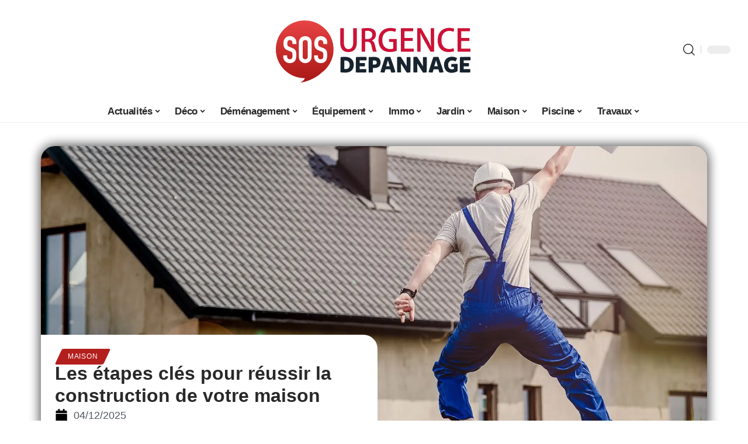

--- FILE ---
content_type: text/html; charset=UTF-8
request_url: https://www.sos-urgence-depannage.fr/quelles-sont-les-differentes-etapes-a-respecter-pour-reussir-la-construction-dune-maison/
body_size: 31781
content:
<!DOCTYPE html>
<html lang="fr-FR">
<head><meta charset="UTF-8"><script>if(navigator.userAgent.match(/MSIE|Internet Explorer/i)||navigator.userAgent.match(/Trident\/7\..*?rv:11/i)){var href=document.location.href;if(!href.match(/[?&]nowprocket/)){if(href.indexOf("?")==-1){if(href.indexOf("#")==-1){document.location.href=href+"?nowprocket=1"}else{document.location.href=href.replace("#","?nowprocket=1#")}}else{if(href.indexOf("#")==-1){document.location.href=href+"&nowprocket=1"}else{document.location.href=href.replace("#","&nowprocket=1#")}}}}</script><script>(()=>{class RocketLazyLoadScripts{constructor(){this.v="2.0.4",this.userEvents=["keydown","keyup","mousedown","mouseup","mousemove","mouseover","mouseout","touchmove","touchstart","touchend","touchcancel","wheel","click","dblclick","input"],this.attributeEvents=["onblur","onclick","oncontextmenu","ondblclick","onfocus","onmousedown","onmouseenter","onmouseleave","onmousemove","onmouseout","onmouseover","onmouseup","onmousewheel","onscroll","onsubmit"]}async t(){this.i(),this.o(),/iP(ad|hone)/.test(navigator.userAgent)&&this.h(),this.u(),this.l(this),this.m(),this.k(this),this.p(this),this._(),await Promise.all([this.R(),this.L()]),this.lastBreath=Date.now(),this.S(this),this.P(),this.D(),this.O(),this.M(),await this.C(this.delayedScripts.normal),await this.C(this.delayedScripts.defer),await this.C(this.delayedScripts.async),await this.T(),await this.F(),await this.j(),await this.A(),window.dispatchEvent(new Event("rocket-allScriptsLoaded")),this.everythingLoaded=!0,this.lastTouchEnd&&await new Promise(t=>setTimeout(t,500-Date.now()+this.lastTouchEnd)),this.I(),this.H(),this.U(),this.W()}i(){this.CSPIssue=sessionStorage.getItem("rocketCSPIssue"),document.addEventListener("securitypolicyviolation",t=>{this.CSPIssue||"script-src-elem"!==t.violatedDirective||"data"!==t.blockedURI||(this.CSPIssue=!0,sessionStorage.setItem("rocketCSPIssue",!0))},{isRocket:!0})}o(){window.addEventListener("pageshow",t=>{this.persisted=t.persisted,this.realWindowLoadedFired=!0},{isRocket:!0}),window.addEventListener("pagehide",()=>{this.onFirstUserAction=null},{isRocket:!0})}h(){let t;function e(e){t=e}window.addEventListener("touchstart",e,{isRocket:!0}),window.addEventListener("touchend",function i(o){o.changedTouches[0]&&t.changedTouches[0]&&Math.abs(o.changedTouches[0].pageX-t.changedTouches[0].pageX)<10&&Math.abs(o.changedTouches[0].pageY-t.changedTouches[0].pageY)<10&&o.timeStamp-t.timeStamp<200&&(window.removeEventListener("touchstart",e,{isRocket:!0}),window.removeEventListener("touchend",i,{isRocket:!0}),"INPUT"===o.target.tagName&&"text"===o.target.type||(o.target.dispatchEvent(new TouchEvent("touchend",{target:o.target,bubbles:!0})),o.target.dispatchEvent(new MouseEvent("mouseover",{target:o.target,bubbles:!0})),o.target.dispatchEvent(new PointerEvent("click",{target:o.target,bubbles:!0,cancelable:!0,detail:1,clientX:o.changedTouches[0].clientX,clientY:o.changedTouches[0].clientY})),event.preventDefault()))},{isRocket:!0})}q(t){this.userActionTriggered||("mousemove"!==t.type||this.firstMousemoveIgnored?"keyup"===t.type||"mouseover"===t.type||"mouseout"===t.type||(this.userActionTriggered=!0,this.onFirstUserAction&&this.onFirstUserAction()):this.firstMousemoveIgnored=!0),"click"===t.type&&t.preventDefault(),t.stopPropagation(),t.stopImmediatePropagation(),"touchstart"===this.lastEvent&&"touchend"===t.type&&(this.lastTouchEnd=Date.now()),"click"===t.type&&(this.lastTouchEnd=0),this.lastEvent=t.type,t.composedPath&&t.composedPath()[0].getRootNode()instanceof ShadowRoot&&(t.rocketTarget=t.composedPath()[0]),this.savedUserEvents.push(t)}u(){this.savedUserEvents=[],this.userEventHandler=this.q.bind(this),this.userEvents.forEach(t=>window.addEventListener(t,this.userEventHandler,{passive:!1,isRocket:!0})),document.addEventListener("visibilitychange",this.userEventHandler,{isRocket:!0})}U(){this.userEvents.forEach(t=>window.removeEventListener(t,this.userEventHandler,{passive:!1,isRocket:!0})),document.removeEventListener("visibilitychange",this.userEventHandler,{isRocket:!0}),this.savedUserEvents.forEach(t=>{(t.rocketTarget||t.target).dispatchEvent(new window[t.constructor.name](t.type,t))})}m(){const t="return false",e=Array.from(this.attributeEvents,t=>"data-rocket-"+t),i="["+this.attributeEvents.join("],[")+"]",o="[data-rocket-"+this.attributeEvents.join("],[data-rocket-")+"]",s=(e,i,o)=>{o&&o!==t&&(e.setAttribute("data-rocket-"+i,o),e["rocket"+i]=new Function("event",o),e.setAttribute(i,t))};new MutationObserver(t=>{for(const n of t)"attributes"===n.type&&(n.attributeName.startsWith("data-rocket-")||this.everythingLoaded?n.attributeName.startsWith("data-rocket-")&&this.everythingLoaded&&this.N(n.target,n.attributeName.substring(12)):s(n.target,n.attributeName,n.target.getAttribute(n.attributeName))),"childList"===n.type&&n.addedNodes.forEach(t=>{if(t.nodeType===Node.ELEMENT_NODE)if(this.everythingLoaded)for(const i of[t,...t.querySelectorAll(o)])for(const t of i.getAttributeNames())e.includes(t)&&this.N(i,t.substring(12));else for(const e of[t,...t.querySelectorAll(i)])for(const t of e.getAttributeNames())this.attributeEvents.includes(t)&&s(e,t,e.getAttribute(t))})}).observe(document,{subtree:!0,childList:!0,attributeFilter:[...this.attributeEvents,...e]})}I(){this.attributeEvents.forEach(t=>{document.querySelectorAll("[data-rocket-"+t+"]").forEach(e=>{this.N(e,t)})})}N(t,e){const i=t.getAttribute("data-rocket-"+e);i&&(t.setAttribute(e,i),t.removeAttribute("data-rocket-"+e))}k(t){Object.defineProperty(HTMLElement.prototype,"onclick",{get(){return this.rocketonclick||null},set(e){this.rocketonclick=e,this.setAttribute(t.everythingLoaded?"onclick":"data-rocket-onclick","this.rocketonclick(event)")}})}S(t){function e(e,i){let o=e[i];e[i]=null,Object.defineProperty(e,i,{get:()=>o,set(s){t.everythingLoaded?o=s:e["rocket"+i]=o=s}})}e(document,"onreadystatechange"),e(window,"onload"),e(window,"onpageshow");try{Object.defineProperty(document,"readyState",{get:()=>t.rocketReadyState,set(e){t.rocketReadyState=e},configurable:!0}),document.readyState="loading"}catch(t){console.log("WPRocket DJE readyState conflict, bypassing")}}l(t){this.originalAddEventListener=EventTarget.prototype.addEventListener,this.originalRemoveEventListener=EventTarget.prototype.removeEventListener,this.savedEventListeners=[],EventTarget.prototype.addEventListener=function(e,i,o){o&&o.isRocket||!t.B(e,this)&&!t.userEvents.includes(e)||t.B(e,this)&&!t.userActionTriggered||e.startsWith("rocket-")||t.everythingLoaded?t.originalAddEventListener.call(this,e,i,o):(t.savedEventListeners.push({target:this,remove:!1,type:e,func:i,options:o}),"mouseenter"!==e&&"mouseleave"!==e||t.originalAddEventListener.call(this,e,t.savedUserEvents.push,o))},EventTarget.prototype.removeEventListener=function(e,i,o){o&&o.isRocket||!t.B(e,this)&&!t.userEvents.includes(e)||t.B(e,this)&&!t.userActionTriggered||e.startsWith("rocket-")||t.everythingLoaded?t.originalRemoveEventListener.call(this,e,i,o):t.savedEventListeners.push({target:this,remove:!0,type:e,func:i,options:o})}}J(t,e){this.savedEventListeners=this.savedEventListeners.filter(i=>{let o=i.type,s=i.target||window;return e!==o||t!==s||(this.B(o,s)&&(i.type="rocket-"+o),this.$(i),!1)})}H(){EventTarget.prototype.addEventListener=this.originalAddEventListener,EventTarget.prototype.removeEventListener=this.originalRemoveEventListener,this.savedEventListeners.forEach(t=>this.$(t))}$(t){t.remove?this.originalRemoveEventListener.call(t.target,t.type,t.func,t.options):this.originalAddEventListener.call(t.target,t.type,t.func,t.options)}p(t){let e;function i(e){return t.everythingLoaded?e:e.split(" ").map(t=>"load"===t||t.startsWith("load.")?"rocket-jquery-load":t).join(" ")}function o(o){function s(e){const s=o.fn[e];o.fn[e]=o.fn.init.prototype[e]=function(){return this[0]===window&&t.userActionTriggered&&("string"==typeof arguments[0]||arguments[0]instanceof String?arguments[0]=i(arguments[0]):"object"==typeof arguments[0]&&Object.keys(arguments[0]).forEach(t=>{const e=arguments[0][t];delete arguments[0][t],arguments[0][i(t)]=e})),s.apply(this,arguments),this}}if(o&&o.fn&&!t.allJQueries.includes(o)){const e={DOMContentLoaded:[],"rocket-DOMContentLoaded":[]};for(const t in e)document.addEventListener(t,()=>{e[t].forEach(t=>t())},{isRocket:!0});o.fn.ready=o.fn.init.prototype.ready=function(i){function s(){parseInt(o.fn.jquery)>2?setTimeout(()=>i.bind(document)(o)):i.bind(document)(o)}return"function"==typeof i&&(t.realDomReadyFired?!t.userActionTriggered||t.fauxDomReadyFired?s():e["rocket-DOMContentLoaded"].push(s):e.DOMContentLoaded.push(s)),o([])},s("on"),s("one"),s("off"),t.allJQueries.push(o)}e=o}t.allJQueries=[],o(window.jQuery),Object.defineProperty(window,"jQuery",{get:()=>e,set(t){o(t)}})}P(){const t=new Map;document.write=document.writeln=function(e){const i=document.currentScript,o=document.createRange(),s=i.parentElement;let n=t.get(i);void 0===n&&(n=i.nextSibling,t.set(i,n));const c=document.createDocumentFragment();o.setStart(c,0),c.appendChild(o.createContextualFragment(e)),s.insertBefore(c,n)}}async R(){return new Promise(t=>{this.userActionTriggered?t():this.onFirstUserAction=t})}async L(){return new Promise(t=>{document.addEventListener("DOMContentLoaded",()=>{this.realDomReadyFired=!0,t()},{isRocket:!0})})}async j(){return this.realWindowLoadedFired?Promise.resolve():new Promise(t=>{window.addEventListener("load",t,{isRocket:!0})})}M(){this.pendingScripts=[];this.scriptsMutationObserver=new MutationObserver(t=>{for(const e of t)e.addedNodes.forEach(t=>{"SCRIPT"!==t.tagName||t.noModule||t.isWPRocket||this.pendingScripts.push({script:t,promise:new Promise(e=>{const i=()=>{const i=this.pendingScripts.findIndex(e=>e.script===t);i>=0&&this.pendingScripts.splice(i,1),e()};t.addEventListener("load",i,{isRocket:!0}),t.addEventListener("error",i,{isRocket:!0}),setTimeout(i,1e3)})})})}),this.scriptsMutationObserver.observe(document,{childList:!0,subtree:!0})}async F(){await this.X(),this.pendingScripts.length?(await this.pendingScripts[0].promise,await this.F()):this.scriptsMutationObserver.disconnect()}D(){this.delayedScripts={normal:[],async:[],defer:[]},document.querySelectorAll("script[type$=rocketlazyloadscript]").forEach(t=>{t.hasAttribute("data-rocket-src")?t.hasAttribute("async")&&!1!==t.async?this.delayedScripts.async.push(t):t.hasAttribute("defer")&&!1!==t.defer||"module"===t.getAttribute("data-rocket-type")?this.delayedScripts.defer.push(t):this.delayedScripts.normal.push(t):this.delayedScripts.normal.push(t)})}async _(){await this.L();let t=[];document.querySelectorAll("script[type$=rocketlazyloadscript][data-rocket-src]").forEach(e=>{let i=e.getAttribute("data-rocket-src");if(i&&!i.startsWith("data:")){i.startsWith("//")&&(i=location.protocol+i);try{const o=new URL(i).origin;o!==location.origin&&t.push({src:o,crossOrigin:e.crossOrigin||"module"===e.getAttribute("data-rocket-type")})}catch(t){}}}),t=[...new Map(t.map(t=>[JSON.stringify(t),t])).values()],this.Y(t,"preconnect")}async G(t){if(await this.K(),!0!==t.noModule||!("noModule"in HTMLScriptElement.prototype))return new Promise(e=>{let i;function o(){(i||t).setAttribute("data-rocket-status","executed"),e()}try{if(navigator.userAgent.includes("Firefox/")||""===navigator.vendor||this.CSPIssue)i=document.createElement("script"),[...t.attributes].forEach(t=>{let e=t.nodeName;"type"!==e&&("data-rocket-type"===e&&(e="type"),"data-rocket-src"===e&&(e="src"),i.setAttribute(e,t.nodeValue))}),t.text&&(i.text=t.text),t.nonce&&(i.nonce=t.nonce),i.hasAttribute("src")?(i.addEventListener("load",o,{isRocket:!0}),i.addEventListener("error",()=>{i.setAttribute("data-rocket-status","failed-network"),e()},{isRocket:!0}),setTimeout(()=>{i.isConnected||e()},1)):(i.text=t.text,o()),i.isWPRocket=!0,t.parentNode.replaceChild(i,t);else{const i=t.getAttribute("data-rocket-type"),s=t.getAttribute("data-rocket-src");i?(t.type=i,t.removeAttribute("data-rocket-type")):t.removeAttribute("type"),t.addEventListener("load",o,{isRocket:!0}),t.addEventListener("error",i=>{this.CSPIssue&&i.target.src.startsWith("data:")?(console.log("WPRocket: CSP fallback activated"),t.removeAttribute("src"),this.G(t).then(e)):(t.setAttribute("data-rocket-status","failed-network"),e())},{isRocket:!0}),s?(t.fetchPriority="high",t.removeAttribute("data-rocket-src"),t.src=s):t.src="data:text/javascript;base64,"+window.btoa(unescape(encodeURIComponent(t.text)))}}catch(i){t.setAttribute("data-rocket-status","failed-transform"),e()}});t.setAttribute("data-rocket-status","skipped")}async C(t){const e=t.shift();return e?(e.isConnected&&await this.G(e),this.C(t)):Promise.resolve()}O(){this.Y([...this.delayedScripts.normal,...this.delayedScripts.defer,...this.delayedScripts.async],"preload")}Y(t,e){this.trash=this.trash||[];let i=!0;var o=document.createDocumentFragment();t.forEach(t=>{const s=t.getAttribute&&t.getAttribute("data-rocket-src")||t.src;if(s&&!s.startsWith("data:")){const n=document.createElement("link");n.href=s,n.rel=e,"preconnect"!==e&&(n.as="script",n.fetchPriority=i?"high":"low"),t.getAttribute&&"module"===t.getAttribute("data-rocket-type")&&(n.crossOrigin=!0),t.crossOrigin&&(n.crossOrigin=t.crossOrigin),t.integrity&&(n.integrity=t.integrity),t.nonce&&(n.nonce=t.nonce),o.appendChild(n),this.trash.push(n),i=!1}}),document.head.appendChild(o)}W(){this.trash.forEach(t=>t.remove())}async T(){try{document.readyState="interactive"}catch(t){}this.fauxDomReadyFired=!0;try{await this.K(),this.J(document,"readystatechange"),document.dispatchEvent(new Event("rocket-readystatechange")),await this.K(),document.rocketonreadystatechange&&document.rocketonreadystatechange(),await this.K(),this.J(document,"DOMContentLoaded"),document.dispatchEvent(new Event("rocket-DOMContentLoaded")),await this.K(),this.J(window,"DOMContentLoaded"),window.dispatchEvent(new Event("rocket-DOMContentLoaded"))}catch(t){console.error(t)}}async A(){try{document.readyState="complete"}catch(t){}try{await this.K(),this.J(document,"readystatechange"),document.dispatchEvent(new Event("rocket-readystatechange")),await this.K(),document.rocketonreadystatechange&&document.rocketonreadystatechange(),await this.K(),this.J(window,"load"),window.dispatchEvent(new Event("rocket-load")),await this.K(),window.rocketonload&&window.rocketonload(),await this.K(),this.allJQueries.forEach(t=>t(window).trigger("rocket-jquery-load")),await this.K(),this.J(window,"pageshow");const t=new Event("rocket-pageshow");t.persisted=this.persisted,window.dispatchEvent(t),await this.K(),window.rocketonpageshow&&window.rocketonpageshow({persisted:this.persisted})}catch(t){console.error(t)}}async K(){Date.now()-this.lastBreath>45&&(await this.X(),this.lastBreath=Date.now())}async X(){return document.hidden?new Promise(t=>setTimeout(t)):new Promise(t=>requestAnimationFrame(t))}B(t,e){return e===document&&"readystatechange"===t||(e===document&&"DOMContentLoaded"===t||(e===window&&"DOMContentLoaded"===t||(e===window&&"load"===t||e===window&&"pageshow"===t)))}static run(){(new RocketLazyLoadScripts).t()}}RocketLazyLoadScripts.run()})();</script>
    
    <meta http-equiv="X-UA-Compatible" content="IE=edge">
    <meta name="viewport" content="width=device-width, initial-scale=1">
    <link rel="profile" href="https://gmpg.org/xfn/11">
	<meta name='robots' content='index, follow, max-image-preview:large, max-snippet:-1, max-video-preview:-1' />
            <link rel="apple-touch-icon" href="https://sos-urgence-depannage.fr/wp-content/uploads/sos-urgence-depannage.fr-512x512_2.png"/>
		            <meta name="msapplication-TileColor" content="#ffffff">
            <meta name="msapplication-TileImage" content="https://sos-urgence-depannage.fr/wp-content/uploads/sos-urgence-depannage.fr-512x512_2.png"/>
		<meta http-equiv="Content-Security-Policy" content="upgrade-insecure-requests">

	<!-- This site is optimized with the Yoast SEO plugin v26.8 - https://yoast.com/product/yoast-seo-wordpress/ -->
	<title>Les étapes clés pour réussir la construction de votre maison</title>
<link data-rocket-prefetch href="https://sos-urgence-depannage.fr" rel="dns-prefetch"><link rel="preload" data-rocket-preload as="image" href="https://www.sos-urgence-depannage.fr/wp-content/uploads/quelles-sont-les-differentes-etapes-a-respecter-pour-reussir-la-construction-dune-maison.jpg.webp" fetchpriority="high">
	<link rel="canonical" href="https://www.sos-urgence-depannage.fr/quelles-sont-les-differentes-etapes-a-respecter-pour-reussir-la-construction-dune-maison/" />
	<meta property="og:locale" content="fr_FR" />
	<meta property="og:type" content="article" />
	<meta property="og:title" content="Les étapes clés pour réussir la construction de votre maison" />
	<meta property="og:description" content="Personne ne rêve de voir son futur chez-soi transformé en labyrinthe de délais ou de mauvaises surprises. Pourtant, construire sa maison, c&rsquo;est bien plus qu&rsquo;un simple empilement de briques : c&rsquo;est une aventure jalonnée d&rsquo;étapes concrètes, à suivre sans détour pour éviter les faux pas. Après avoir analysé le terrain et posé les premières idées [&hellip;]" />
	<meta property="og:url" content="https://www.sos-urgence-depannage.fr/quelles-sont-les-differentes-etapes-a-respecter-pour-reussir-la-construction-dune-maison/" />
	<meta property="og:site_name" content="SOS Urgence Dépannage" />
	<meta property="article:published_time" content="2025-12-04T14:06:46+00:00" />
	<meta property="og:image" content="https://www.sos-urgence-depannage.fr/wp-content/uploads/quelles-sont-les-differentes-etapes-a-respecter-pour-reussir-la-construction-dune-maison.jpg" />
	<meta property="og:image:width" content="1920" />
	<meta property="og:image:height" content="1080" />
	<meta property="og:image:type" content="image/jpeg" />
	<meta name="author" content="Rodrigue" />
	<meta name="twitter:card" content="summary_large_image" />
	<meta name="twitter:label1" content="Écrit par" />
	<meta name="twitter:data1" content="Rodrigue" />
	<meta name="twitter:label2" content="Durée de lecture estimée" />
	<meta name="twitter:data2" content="2 minutes" />
	<script type="application/ld+json" class="yoast-schema-graph">{"@context":"https://schema.org","@graph":[{"@type":"Article","@id":"https://www.sos-urgence-depannage.fr/quelles-sont-les-differentes-etapes-a-respecter-pour-reussir-la-construction-dune-maison/#article","isPartOf":{"@id":"https://www.sos-urgence-depannage.fr/quelles-sont-les-differentes-etapes-a-respecter-pour-reussir-la-construction-dune-maison/"},"author":{"name":"Rodrigue","@id":"https://www.sos-urgence-depannage.fr/#/schema/person/6463b8fcf2232687c7ed2e2020d9f82e"},"headline":"Les étapes clés pour réussir la construction de votre maison","datePublished":"2025-12-04T14:06:46+00:00","mainEntityOfPage":{"@id":"https://www.sos-urgence-depannage.fr/quelles-sont-les-differentes-etapes-a-respecter-pour-reussir-la-construction-dune-maison/"},"wordCount":477,"image":{"@id":"https://www.sos-urgence-depannage.fr/quelles-sont-les-differentes-etapes-a-respecter-pour-reussir-la-construction-dune-maison/#primaryimage"},"thumbnailUrl":"https://www.sos-urgence-depannage.fr/wp-content/uploads/quelles-sont-les-differentes-etapes-a-respecter-pour-reussir-la-construction-dune-maison.jpg","articleSection":["Maison"],"inLanguage":"fr-FR"},{"@type":"WebPage","@id":"https://www.sos-urgence-depannage.fr/quelles-sont-les-differentes-etapes-a-respecter-pour-reussir-la-construction-dune-maison/","url":"https://www.sos-urgence-depannage.fr/quelles-sont-les-differentes-etapes-a-respecter-pour-reussir-la-construction-dune-maison/","name":"Les étapes clés pour réussir la construction de votre maison","isPartOf":{"@id":"https://www.sos-urgence-depannage.fr/#website"},"primaryImageOfPage":{"@id":"https://www.sos-urgence-depannage.fr/quelles-sont-les-differentes-etapes-a-respecter-pour-reussir-la-construction-dune-maison/#primaryimage"},"image":{"@id":"https://www.sos-urgence-depannage.fr/quelles-sont-les-differentes-etapes-a-respecter-pour-reussir-la-construction-dune-maison/#primaryimage"},"thumbnailUrl":"https://www.sos-urgence-depannage.fr/wp-content/uploads/quelles-sont-les-differentes-etapes-a-respecter-pour-reussir-la-construction-dune-maison.jpg","datePublished":"2025-12-04T14:06:46+00:00","author":{"@id":"https://www.sos-urgence-depannage.fr/#/schema/person/6463b8fcf2232687c7ed2e2020d9f82e"},"breadcrumb":{"@id":"https://www.sos-urgence-depannage.fr/quelles-sont-les-differentes-etapes-a-respecter-pour-reussir-la-construction-dune-maison/#breadcrumb"},"inLanguage":"fr-FR","potentialAction":[{"@type":"ReadAction","target":["https://www.sos-urgence-depannage.fr/quelles-sont-les-differentes-etapes-a-respecter-pour-reussir-la-construction-dune-maison/"]}]},{"@type":"ImageObject","inLanguage":"fr-FR","@id":"https://www.sos-urgence-depannage.fr/quelles-sont-les-differentes-etapes-a-respecter-pour-reussir-la-construction-dune-maison/#primaryimage","url":"https://www.sos-urgence-depannage.fr/wp-content/uploads/quelles-sont-les-differentes-etapes-a-respecter-pour-reussir-la-construction-dune-maison.jpg","contentUrl":"https://www.sos-urgence-depannage.fr/wp-content/uploads/quelles-sont-les-differentes-etapes-a-respecter-pour-reussir-la-construction-dune-maison.jpg","width":1920,"height":1080,"caption":"Quelles sont les différentes étapes à respecter pour réussir la construction d'une maison ?"},{"@type":"BreadcrumbList","@id":"https://www.sos-urgence-depannage.fr/quelles-sont-les-differentes-etapes-a-respecter-pour-reussir-la-construction-dune-maison/#breadcrumb","itemListElement":[{"@type":"ListItem","position":1,"name":"Accueil","item":"https://www.sos-urgence-depannage.fr/"},{"@type":"ListItem","position":2,"name":"Les étapes clés pour réussir la construction de votre maison"}]},{"@type":"WebSite","@id":"https://www.sos-urgence-depannage.fr/#website","url":"https://www.sos-urgence-depannage.fr/","name":"SOS Urgence Dépannage","description":"Des infos utiles","potentialAction":[{"@type":"SearchAction","target":{"@type":"EntryPoint","urlTemplate":"https://www.sos-urgence-depannage.fr/?s={search_term_string}"},"query-input":{"@type":"PropertyValueSpecification","valueRequired":true,"valueName":"search_term_string"}}],"inLanguage":"fr-FR"},{"@type":"Person","@id":"https://www.sos-urgence-depannage.fr/#/schema/person/6463b8fcf2232687c7ed2e2020d9f82e","name":"Rodrigue","image":{"@type":"ImageObject","inLanguage":"fr-FR","@id":"https://www.sos-urgence-depannage.fr/#/schema/person/image/","url":"https://secure.gravatar.com/avatar/ddd54197d4227615eb7de141695e7535e80660dd8cc509868b3635940c123084?s=96&d=mm&r=g","contentUrl":"https://secure.gravatar.com/avatar/ddd54197d4227615eb7de141695e7535e80660dd8cc509868b3635940c123084?s=96&d=mm&r=g","caption":"Rodrigue"}}]}</script>
	<!-- / Yoast SEO plugin. -->


<link rel="alternate" type="application/rss+xml" title="SOS Urgence Dépannage &raquo; Flux" href="https://www.sos-urgence-depannage.fr/feed/" />
<link rel="alternate" title="oEmbed (JSON)" type="application/json+oembed" href="https://www.sos-urgence-depannage.fr/wp-json/oembed/1.0/embed?url=https%3A%2F%2Fwww.sos-urgence-depannage.fr%2Fquelles-sont-les-differentes-etapes-a-respecter-pour-reussir-la-construction-dune-maison%2F" />
<link rel="alternate" title="oEmbed (XML)" type="text/xml+oembed" href="https://www.sos-urgence-depannage.fr/wp-json/oembed/1.0/embed?url=https%3A%2F%2Fwww.sos-urgence-depannage.fr%2Fquelles-sont-les-differentes-etapes-a-respecter-pour-reussir-la-construction-dune-maison%2F&#038;format=xml" />
<style id='wp-img-auto-sizes-contain-inline-css'>
img:is([sizes=auto i],[sizes^="auto," i]){contain-intrinsic-size:3000px 1500px}
/*# sourceURL=wp-img-auto-sizes-contain-inline-css */
</style>
<link data-minify="1" rel='stylesheet' id='global-tweaks-css' href='https://www.sos-urgence-depannage.fr/wp-content/cache/min/1/wp-content/plugins/zz-awp-optimize/assets/css/global-tweaks.css?ver=1769915474' media='all' />
<link data-minify="1" rel='stylesheet' id='theme-tweaks-css' href='https://www.sos-urgence-depannage.fr/wp-content/cache/min/1/wp-content/plugins/zz-awp-optimize/inc/themes/foxiz/assets/css/tweaks.css?ver=1769915474' media='all' />
<link data-minify="1" rel='stylesheet' id='font-system-css' href='https://www.sos-urgence-depannage.fr/wp-content/cache/min/1/wp-content/plugins/zz-awp-optimize/assets/css/font-system.css?ver=1769915474' media='all' />
<style id='wp-emoji-styles-inline-css'>

	img.wp-smiley, img.emoji {
		display: inline !important;
		border: none !important;
		box-shadow: none !important;
		height: 1em !important;
		width: 1em !important;
		margin: 0 0.07em !important;
		vertical-align: -0.1em !important;
		background: none !important;
		padding: 0 !important;
	}
/*# sourceURL=wp-emoji-styles-inline-css */
</style>
<link rel='stylesheet' id='elementor-frontend-css' href='https://www.sos-urgence-depannage.fr/wp-content/plugins/elementor/assets/css/frontend.min.css?ver=3.34.4' media='all' />
<link rel='stylesheet' id='elementor-post-3603-css' href='https://www.sos-urgence-depannage.fr/wp-content/uploads/elementor/css/post-3603.css?ver=1769915473' media='all' />
<link rel='stylesheet' id='elementor-post-4040-css' href='https://www.sos-urgence-depannage.fr/wp-content/uploads/elementor/css/post-4040.css?ver=1769915474' media='all' />
<link data-minify="1" rel='stylesheet' id='foxiz-main-css' href='https://www.sos-urgence-depannage.fr/wp-content/cache/min/1/wp-content/themes/foxiz/assets/css/main.css?ver=1769915475' media='all' />
<link data-minify="1" rel='stylesheet' id='foxiz-print-css' href='https://www.sos-urgence-depannage.fr/wp-content/cache/min/1/wp-content/themes/foxiz/assets/css/print.css?ver=1769915475' media='all' />
<link data-minify="1" rel='stylesheet' id='foxiz-style-css' href='https://www.sos-urgence-depannage.fr/wp-content/cache/min/1/wp-content/themes/foxiz-child-007/style.css?ver=1769915475' media='all' />
<style id='foxiz-style-inline-css'>
:root {--g-color :#B31F1D;--g-color-90 :#B31F1De6;}[data-theme="dark"], .light-scheme {--wc-add-cart-color :#FFFFFF;}[data-theme="dark"].is-hd-4 {--nav-bg: #191C20;--nav-bg-from: #191C20;--nav-bg-to: #191C20;}[data-theme="dark"].is-hd-5, [data-theme="dark"].is-hd-5:not(.sticky-on) {--nav-bg: #191C20;--nav-bg-from: #191C20;--nav-bg-to: #191C20;}:root {--max-width-wo-sb : 860px;--hyperlink-line-color :var(--g-color);}.search-header:before { background-repeat : no-repeat;background-size : cover;background-attachment : scroll;background-position : center center;}[data-theme="dark"] .search-header:before { background-repeat : no-repeat;background-size : cover;background-attachment : scroll;background-position : center center;}.footer-has-bg { background-color : #88888812;}#amp-mobile-version-switcher { display: none; }
/*# sourceURL=foxiz-style-inline-css */
</style>
<style id='rocket-lazyload-inline-css'>
.rll-youtube-player{position:relative;padding-bottom:56.23%;height:0;overflow:hidden;max-width:100%;}.rll-youtube-player:focus-within{outline: 2px solid currentColor;outline-offset: 5px;}.rll-youtube-player iframe{position:absolute;top:0;left:0;width:100%;height:100%;z-index:100;background:0 0}.rll-youtube-player img{bottom:0;display:block;left:0;margin:auto;max-width:100%;width:100%;position:absolute;right:0;top:0;border:none;height:auto;-webkit-transition:.4s all;-moz-transition:.4s all;transition:.4s all}.rll-youtube-player img:hover{-webkit-filter:brightness(75%)}.rll-youtube-player .play{height:100%;width:100%;left:0;top:0;position:absolute;background:var(--wpr-bg-0238326c-1a5d-4a84-876f-09d2d35d8871) no-repeat center;background-color: transparent !important;cursor:pointer;border:none;}.wp-embed-responsive .wp-has-aspect-ratio .rll-youtube-player{position:absolute;padding-bottom:0;width:100%;height:100%;top:0;bottom:0;left:0;right:0}
/*# sourceURL=rocket-lazyload-inline-css */
</style>
<script src="https://www.sos-urgence-depannage.fr/wp-includes/js/jquery/jquery.min.js?ver=3.7.1" id="jquery-core-js" data-rocket-defer defer></script>
<script src="https://www.sos-urgence-depannage.fr/wp-includes/js/jquery/jquery-migrate.min.js?ver=3.4.1" id="jquery-migrate-js" data-rocket-defer defer></script>
<link rel="https://api.w.org/" href="https://www.sos-urgence-depannage.fr/wp-json/" /><link rel="alternate" title="JSON" type="application/json" href="https://www.sos-urgence-depannage.fr/wp-json/wp/v2/posts/756" /><meta name="generator" content="WordPress 6.9" />
<link rel='shortlink' href='https://www.sos-urgence-depannage.fr/?p=756' />
<link rel="EditURI" type="application/rsd+xml" title="RSD" href="https://www.sos-urgence-depannage.fr/send.php?rsd" />
<!-- Google tag (gtag.js) -->
<script type="rocketlazyloadscript" async data-rocket-src="https://www.googletagmanager.com/gtag/js?id=G-MJ58VEYJ6T"></script>
<script type="rocketlazyloadscript">
  window.dataLayer = window.dataLayer || [];
  function gtag(){dataLayer.push(arguments);}
  gtag('js', new Date());

  gtag('config', 'G-MJ58VEYJ6T');
</script>
<link rel="icon" type="image/png" href="/wp-content/uploads/fbrfg/favicon-96x96.png" sizes="96x96" />
<link rel="icon" type="image/svg+xml" href="/wp-content/uploads/fbrfg/favicon.svg" />
<link rel="shortcut icon" href="/wp-content/uploads/fbrfg/favicon.ico" />
<link rel="apple-touch-icon" sizes="180x180" href="/wp-content/uploads/fbrfg/apple-touch-icon.png" />
<link rel="manifest" href="/wp-content/uploads/fbrfg/site.webmanifest" /><style>
        .elementor-widget-sidebar {
            position: sticky !important;
            top: 20px !important;
        }
    </style><meta name="generator" content="Elementor 3.34.4; features: e_font_icon_svg, additional_custom_breakpoints; settings: css_print_method-external, google_font-enabled, font_display-swap">
			<style>
				.e-con.e-parent:nth-of-type(n+4):not(.e-lazyloaded):not(.e-no-lazyload),
				.e-con.e-parent:nth-of-type(n+4):not(.e-lazyloaded):not(.e-no-lazyload) * {
					background-image: none !important;
				}
				@media screen and (max-height: 1024px) {
					.e-con.e-parent:nth-of-type(n+3):not(.e-lazyloaded):not(.e-no-lazyload),
					.e-con.e-parent:nth-of-type(n+3):not(.e-lazyloaded):not(.e-no-lazyload) * {
						background-image: none !important;
					}
				}
				@media screen and (max-height: 640px) {
					.e-con.e-parent:nth-of-type(n+2):not(.e-lazyloaded):not(.e-no-lazyload),
					.e-con.e-parent:nth-of-type(n+2):not(.e-lazyloaded):not(.e-no-lazyload) * {
						background-image: none !important;
					}
				}
			</style>
			<link rel="icon" href="https://www.sos-urgence-depannage.fr/wp-content/uploads/sos-urgence-depannage.fr-512x512_2-1-150x150.png" sizes="32x32" />
<link rel="icon" href="https://www.sos-urgence-depannage.fr/wp-content/uploads/sos-urgence-depannage.fr-512x512_2-1-300x300.png" sizes="192x192" />
<link rel="apple-touch-icon" href="https://www.sos-urgence-depannage.fr/wp-content/uploads/sos-urgence-depannage.fr-512x512_2-1-300x300.png" />
<meta name="msapplication-TileImage" content="https://www.sos-urgence-depannage.fr/wp-content/uploads/sos-urgence-depannage.fr-512x512_2-1-300x300.png" />
<noscript><style id="rocket-lazyload-nojs-css">.rll-youtube-player, [data-lazy-src]{display:none !important;}</style></noscript><style id="wpr-lazyload-bg-container"></style><style id="wpr-lazyload-bg-exclusion"></style>
<noscript>
<style id="wpr-lazyload-bg-nostyle">.rll-youtube-player .play{--wpr-bg-0238326c-1a5d-4a84-876f-09d2d35d8871: url('https://www.sos-urgence-depannage.fr/wp-content/plugins/wp-rocket/assets/img/youtube.png');}</style>
</noscript>
<script type="application/javascript">const rocket_pairs = [{"selector":".rll-youtube-player .play","style":".rll-youtube-player .play{--wpr-bg-0238326c-1a5d-4a84-876f-09d2d35d8871: url('https:\/\/www.sos-urgence-depannage.fr\/wp-content\/plugins\/wp-rocket\/assets\/img\/youtube.png');}","hash":"0238326c-1a5d-4a84-876f-09d2d35d8871","url":"https:\/\/www.sos-urgence-depannage.fr\/wp-content\/plugins\/wp-rocket\/assets\/img\/youtube.png"}]; const rocket_excluded_pairs = [];</script><meta name="generator" content="WP Rocket 3.20.3" data-wpr-features="wpr_lazyload_css_bg_img wpr_delay_js wpr_defer_js wpr_minify_js wpr_lazyload_images wpr_lazyload_iframes wpr_preconnect_external_domains wpr_oci wpr_cache_webp wpr_minify_css wpr_desktop" /></head>
<body data-rsssl=1 class="wp-singular post-template-default single single-post postid-756 single-format-standard wp-embed-responsive wp-theme-foxiz wp-child-theme-foxiz-child-007 elementor-default elementor-kit-3603 menu-ani-1 hover-ani-1 is-rm-1 is-hd-5 is-stemplate is-backtop none-m-backtop is-mstick is-smart-sticky sync-bookmarks" data-theme="default">
<div  class="site-outer">
	        <header  id="site-header" class="header-wrap rb-section header-5 header-fw style-border has-quick-menu">
			        <div  class="reading-indicator"><span id="reading-progress"></span></div>
		            <div  class="logo-sec">
                <div class="logo-sec-inner rb-container edge-padding">
                    <div class="logo-sec-left">
						                    </div>
                    <div class="logo-sec-center">        <div class="logo-wrap is-image-logo site-branding">
            <a href="https://www.sos-urgence-depannage.fr/" class="logo" title="SOS Urgence Dépannage">
				<img fetchpriority="high" class="logo-default" data-mode="default" height="400" width="800" src="https://sos-urgence-depannage.fr/wp-content/uploads/sos-urgence-depannage.fr-800x400-1.png" srcset="https://sos-urgence-depannage.fr/wp-content/uploads/sos-urgence-depannage.fr-800x400-1.png 1x,https://sos-urgence-depannage.fr/wp-content/uploads/sos-urgence-depannage.fr-800x400-1.png 2x" alt="SOS Urgence Dépannage" decoding="async" loading="eager"><img class="logo-dark" data-mode="dark" height="400" width="800" src="https://sos-urgence-depannage.fr/wp-content/uploads/sos-urgence-depannage.fr-800x400-1.png" srcset="https://sos-urgence-depannage.fr/wp-content/uploads/sos-urgence-depannage.fr-800x400-1.png 1x,https://sos-urgence-depannage.fr/wp-content/uploads/sos-urgence-depannage.fr-800x400-1.png 2x" alt="SOS Urgence Dépannage" decoding="async" loading="eager">            </a>
        </div>
		</div>
                    <div class="logo-sec-right">
                        <div class="navbar-right">
							        <div class="wnav-holder w-header-search header-dropdown-outer">
            <a href="#" data-title="Recherche" class="icon-holder header-element search-btn search-trigger" aria-label="search">
				<i class="rbi rbi-search wnav-icon" aria-hidden="true"></i>				            </a>
			                <div class="header-dropdown">
                    <div class="header-search-form">
						        <form method="get" action="https://www.sos-urgence-depannage.fr/" class="rb-search-form">
            <div class="search-form-inner">
				                    <span class="search-icon"><i class="rbi rbi-search" aria-hidden="true"></i></span>
				                <span class="search-text"><input type="text" class="field" placeholder="Votre recherche..." value="" name="s"/></span>
                <span class="rb-search-submit"><input type="submit" value="Recherche"/>                        <i class="rbi rbi-cright" aria-hidden="true"></i></span>
            </div>
        </form>
							                    </div>
                </div>
			        </div>
		        <div class="dark-mode-toggle-wrap">
            <div class="dark-mode-toggle">
                <span class="dark-mode-slide">
                    <i class="dark-mode-slide-btn mode-icon-dark" data-title="Mode lumière"><svg class="svg-icon svg-mode-dark" aria-hidden="true" role="img" focusable="false" xmlns="http://www.w3.org/2000/svg" viewBox="0 0 512 512"><path fill="currentColor" d="M507.681,209.011c-1.297-6.991-7.324-12.111-14.433-12.262c-7.104-0.122-13.347,4.711-14.936,11.643 c-15.26,66.497-73.643,112.94-141.978,112.94c-80.321,0-145.667-65.346-145.667-145.666c0-68.335,46.443-126.718,112.942-141.976 c6.93-1.59,11.791-7.826,11.643-14.934c-0.149-7.108-5.269-13.136-12.259-14.434C287.546,1.454,271.735,0,256,0 C187.62,0,123.333,26.629,74.98,74.981C26.628,123.333,0,187.62,0,256s26.628,132.667,74.98,181.019 C123.333,485.371,187.62,512,256,512s132.667-26.629,181.02-74.981C485.372,388.667,512,324.38,512,256 C512,240.278,510.546,224.469,507.681,209.011z" /></svg></i>
                    <i class="dark-mode-slide-btn mode-icon-default" data-title="Mode sombre"><svg class="svg-icon svg-mode-light" aria-hidden="true" role="img" focusable="false" xmlns="http://www.w3.org/2000/svg" viewBox="0 0 232.447 232.447"><path fill="currentColor" d="M116.211,194.8c-4.143,0-7.5,3.357-7.5,7.5v22.643c0,4.143,3.357,7.5,7.5,7.5s7.5-3.357,7.5-7.5V202.3 C123.711,198.157,120.354,194.8,116.211,194.8z" /><path fill="currentColor" d="M116.211,37.645c4.143,0,7.5-3.357,7.5-7.5V7.505c0-4.143-3.357-7.5-7.5-7.5s-7.5,3.357-7.5,7.5v22.641 C108.711,34.288,112.068,37.645,116.211,37.645z" /><path fill="currentColor" d="M50.054,171.78l-16.016,16.008c-2.93,2.929-2.931,7.677-0.003,10.606c1.465,1.466,3.385,2.198,5.305,2.198 c1.919,0,3.838-0.731,5.302-2.195l16.016-16.008c2.93-2.929,2.931-7.677,0.003-10.606C57.731,168.852,52.982,168.851,50.054,171.78 z" /><path fill="currentColor" d="M177.083,62.852c1.919,0,3.838-0.731,5.302-2.195L198.4,44.649c2.93-2.929,2.931-7.677,0.003-10.606 c-2.93-2.932-7.679-2.931-10.607-0.003l-16.016,16.008c-2.93,2.929-2.931,7.677-0.003,10.607 C173.243,62.12,175.163,62.852,177.083,62.852z" /><path fill="currentColor" d="M37.645,116.224c0-4.143-3.357-7.5-7.5-7.5H7.5c-4.143,0-7.5,3.357-7.5,7.5s3.357,7.5,7.5,7.5h22.645 C34.287,123.724,37.645,120.366,37.645,116.224z" /><path fill="currentColor" d="M224.947,108.724h-22.652c-4.143,0-7.5,3.357-7.5,7.5s3.357,7.5,7.5,7.5h22.652c4.143,0,7.5-3.357,7.5-7.5 S229.09,108.724,224.947,108.724z" /><path fill="currentColor" d="M50.052,60.655c1.465,1.465,3.384,2.197,5.304,2.197c1.919,0,3.839-0.732,5.303-2.196c2.93-2.929,2.93-7.678,0.001-10.606 L44.652,34.042c-2.93-2.93-7.679-2.929-10.606-0.001c-2.93,2.929-2.93,7.678-0.001,10.606L50.052,60.655z" /><path fill="currentColor" d="M182.395,171.782c-2.93-2.929-7.679-2.93-10.606-0.001c-2.93,2.929-2.93,7.678-0.001,10.607l16.007,16.008 c1.465,1.465,3.384,2.197,5.304,2.197c1.919,0,3.839-0.732,5.303-2.196c2.93-2.929,2.93-7.678,0.001-10.607L182.395,171.782z" /><path fill="currentColor" d="M116.22,48.7c-37.232,0-67.523,30.291-67.523,67.523s30.291,67.523,67.523,67.523s67.522-30.291,67.522-67.523 S153.452,48.7,116.22,48.7z M116.22,168.747c-28.962,0-52.523-23.561-52.523-52.523S87.258,63.7,116.22,63.7 c28.961,0,52.522,23.562,52.522,52.523S145.181,168.747,116.22,168.747z" /></svg></i>
                </span>
            </div>
        </div>
		                        </div>
                    </div>
                </div>
            </div>
            <div id="navbar-outer" class="navbar-outer">
                <div id="sticky-holder" class="sticky-holder">
                    <div class="navbar-wrap">
                        <div class="rb-container edge-padding">
                            <div class="navbar-inner">
                                <div class="navbar-center">
									        <nav id="site-navigation" class="main-menu-wrap" aria-label="main menu"><ul id="menu-main-1" class="main-menu rb-menu large-menu" itemscope itemtype="https://www.schema.org/SiteNavigationElement"><li class="menu-item menu-item-type-taxonomy menu-item-object-category menu-item-422 menu-item-has-children menu-has-child-mega is-child-wide"><a href="https://www.sos-urgence-depannage.fr/actu/"><span>Actualités</span></a><div class="mega-dropdown is-mega-category"><div class="rb-container edge-padding"><div class="mega-dropdown-inner"><div class="mega-header mega-header-fw"><span class="h4">Actualités</span><a class="mega-link is-meta" href="https://www.sos-urgence-depannage.fr/actu/"><span>Show More</span><i class="rbi rbi-cright" aria-hidden="true"></i></a></div><div id="mega-listing-422" class="block-wrap block-small block-grid block-grid-small-1 rb-columns rb-col-5 is-gap-10"><div class="block-inner">        <div class="p-wrap p-grid p-grid-small-1" data-pid="1307">
	            <div class="feat-holder overlay-text">
				        <div class="p-featured">
			        <a class="p-flink" href="https://www.sos-urgence-depannage.fr/le-parpaing-a-bancher-comment-le-mettre-en-oeuvre/" title="Le parpaing à bancher : comment le mettre en oeuvre ?">
			<img width="292" height="220" src="data:image/svg+xml,%3Csvg%20xmlns='http://www.w3.org/2000/svg'%20viewBox='0%200%20292%20220'%3E%3C/svg%3E" class="featured-img wp-post-image" alt="" decoding="async" data-lazy-srcset="https://www.sos-urgence-depannage.fr/wp-content/uploads/c5a76b3a-3a24-48c7-806b-e30149fa7dcf.png.webp 1232w,https://www.sos-urgence-depannage.fr/wp-content/uploads/c5a76b3a-3a24-48c7-806b-e30149fa7dcf-300x226.png.webp 300w,https://www.sos-urgence-depannage.fr/wp-content/uploads/c5a76b3a-3a24-48c7-806b-e30149fa7dcf-1200x904.png.webp 1200w,https://www.sos-urgence-depannage.fr/wp-content/uploads/c5a76b3a-3a24-48c7-806b-e30149fa7dcf-768x578.png.webp 768w,https://www.sos-urgence-depannage.fr/wp-content/uploads/c5a76b3a-3a24-48c7-806b-e30149fa7dcf-400x301.png.webp 400w,https://www.sos-urgence-depannage.fr/wp-content/uploads/c5a76b3a-3a24-48c7-806b-e30149fa7dcf-797x600.png.webp 797w" data-lazy-sizes="auto, (max-width: 292px) 100vw, 292px" data-lazy-src="https://www.sos-urgence-depannage.fr/wp-content/uploads/c5a76b3a-3a24-48c7-806b-e30149fa7dcf.png.webp" /><noscript><img loading="lazy" width="292" height="220" src="https://www.sos-urgence-depannage.fr/wp-content/uploads/c5a76b3a-3a24-48c7-806b-e30149fa7dcf.png.webp" class="featured-img wp-post-image" alt="" loading="lazy" decoding="async" srcset="https://www.sos-urgence-depannage.fr/wp-content/uploads/c5a76b3a-3a24-48c7-806b-e30149fa7dcf.png.webp 1232w,https://www.sos-urgence-depannage.fr/wp-content/uploads/c5a76b3a-3a24-48c7-806b-e30149fa7dcf-300x226.png.webp 300w,https://www.sos-urgence-depannage.fr/wp-content/uploads/c5a76b3a-3a24-48c7-806b-e30149fa7dcf-1200x904.png.webp 1200w,https://www.sos-urgence-depannage.fr/wp-content/uploads/c5a76b3a-3a24-48c7-806b-e30149fa7dcf-768x578.png.webp 768w,https://www.sos-urgence-depannage.fr/wp-content/uploads/c5a76b3a-3a24-48c7-806b-e30149fa7dcf-400x301.png.webp 400w,https://www.sos-urgence-depannage.fr/wp-content/uploads/c5a76b3a-3a24-48c7-806b-e30149fa7dcf-797x600.png.webp 797w" sizes="auto, (max-width: 292px) 100vw, 292px" /></noscript>        </a>
		        </div>
	            </div>
		        <div class="p-content">
			<span class="entry-title h4">        <a class="p-url" href="https://www.sos-urgence-depannage.fr/le-parpaing-a-bancher-comment-le-mettre-en-oeuvre/" rel="bookmark">Le parpaing à bancher : comment le mettre en oeuvre ?</a></span>            <div class="p-meta">
                <div class="meta-inner is-meta">
					<span class="meta-el meta-update">
		            <time class="date date-updated" title="2026-01-29T13:09:54+01:00">29 janvier 2026</time>
		        </span>
		                </div>
				            </div>
		        </div>
		        </div>
	        <div class="p-wrap p-grid p-grid-small-1" data-pid="677">
	            <div class="feat-holder overlay-text">
				        <div class="p-featured">
			        <a class="p-flink" href="https://www.sos-urgence-depannage.fr/comment-passer-le-permis-poids-lourd-avec-pole-emploi/" title="Comment passer le permis poids lourd avec Pôle emploi ?">
			<img width="330" height="189" src="data:image/svg+xml,%3Csvg%20xmlns='http://www.w3.org/2000/svg'%20viewBox='0%200%20330%20189'%3E%3C/svg%3E" class="featured-img wp-post-image" alt="" decoding="async" data-lazy-srcset="https://www.sos-urgence-depannage.fr/wp-content/uploads/POIDS.jpeg.webp 1400w,https://www.sos-urgence-depannage.fr/wp-content/uploads/POIDS-300x171.jpeg.webp 300w,https://www.sos-urgence-depannage.fr/wp-content/uploads/POIDS-1024x585.jpeg.webp 1024w,https://www.sos-urgence-depannage.fr/wp-content/uploads/POIDS-768x439.jpeg.webp 768w,https://www.sos-urgence-depannage.fr/wp-content/uploads/POIDS-400x229.jpeg.webp 400w,https://www.sos-urgence-depannage.fr/wp-content/uploads/POIDS-1050x600.jpeg.webp 1050w" data-lazy-sizes="auto, (max-width: 330px) 100vw, 330px" data-lazy-src="https://www.sos-urgence-depannage.fr/wp-content/uploads/POIDS.jpeg.webp" /><noscript><img loading="lazy" width="330" height="189" src="https://www.sos-urgence-depannage.fr/wp-content/uploads/POIDS.jpeg.webp" class="featured-img wp-post-image" alt="" loading="lazy" decoding="async" srcset="https://www.sos-urgence-depannage.fr/wp-content/uploads/POIDS.jpeg.webp 1400w,https://www.sos-urgence-depannage.fr/wp-content/uploads/POIDS-300x171.jpeg.webp 300w,https://www.sos-urgence-depannage.fr/wp-content/uploads/POIDS-1024x585.jpeg.webp 1024w,https://www.sos-urgence-depannage.fr/wp-content/uploads/POIDS-768x439.jpeg.webp 768w,https://www.sos-urgence-depannage.fr/wp-content/uploads/POIDS-400x229.jpeg.webp 400w,https://www.sos-urgence-depannage.fr/wp-content/uploads/POIDS-1050x600.jpeg.webp 1050w" sizes="auto, (max-width: 330px) 100vw, 330px" /></noscript>        </a>
		        </div>
	            </div>
		        <div class="p-content">
			<span class="entry-title h4">        <a class="p-url" href="https://www.sos-urgence-depannage.fr/comment-passer-le-permis-poids-lourd-avec-pole-emploi/" rel="bookmark">Comment passer le permis poids lourd avec Pôle emploi ?</a></span>            <div class="p-meta">
                <div class="meta-inner is-meta">
					<span class="meta-el meta-update">
		            <time class="date date-updated" title="2026-01-29T13:09:53+01:00">29 janvier 2026</time>
		        </span>
		                </div>
				            </div>
		        </div>
		        </div>
	        <div class="p-wrap p-grid p-grid-small-1" data-pid="2974">
	            <div class="feat-holder overlay-text">
				        <div class="p-featured">
			        <a class="p-flink" href="https://www.sos-urgence-depannage.fr/guide-ultime-pour-choisir-le-meilleur-ensemble-table-et-chaise-de-jardin/" title="Trouver l&rsquo;ensemble table et chaise de jardin idéal pour votre extérieur">
			<img width="330" height="220" src="data:image/svg+xml,%3Csvg%20xmlns='http://www.w3.org/2000/svg'%20viewBox='0%200%20330%20220'%3E%3C/svg%3E" class="featured-img wp-post-image" alt="" decoding="async" data-lazy-srcset="https://www.sos-urgence-depannage.fr/wp-content/uploads/wicker-furniture-table-and-chairs-in-a-woo-scaled.jpg.webp 1200w,https://www.sos-urgence-depannage.fr/wp-content/uploads/wicker-furniture-table-and-chairs-in-a-woo-300x200.jpg.webp 300w,https://www.sos-urgence-depannage.fr/wp-content/uploads/wicker-furniture-table-and-chairs-in-a-woo-768x512.jpg.webp 768w,https://www.sos-urgence-depannage.fr/wp-content/uploads/wicker-furniture-table-and-chairs-in-a-woo-400x267.jpg.webp 400w,https://www.sos-urgence-depannage.fr/wp-content/uploads/wicker-furniture-table-and-chairs-in-a-woo-900x600.jpg.webp 900w" data-lazy-sizes="auto, (max-width: 330px) 100vw, 330px" data-lazy-src="https://www.sos-urgence-depannage.fr/wp-content/uploads/wicker-furniture-table-and-chairs-in-a-woo-scaled.jpg.webp" /><noscript><img loading="lazy" width="330" height="220" src="https://www.sos-urgence-depannage.fr/wp-content/uploads/wicker-furniture-table-and-chairs-in-a-woo-scaled.jpg.webp" class="featured-img wp-post-image" alt="" loading="lazy" decoding="async" srcset="https://www.sos-urgence-depannage.fr/wp-content/uploads/wicker-furniture-table-and-chairs-in-a-woo-scaled.jpg.webp 1200w,https://www.sos-urgence-depannage.fr/wp-content/uploads/wicker-furniture-table-and-chairs-in-a-woo-300x200.jpg.webp 300w,https://www.sos-urgence-depannage.fr/wp-content/uploads/wicker-furniture-table-and-chairs-in-a-woo-768x512.jpg.webp 768w,https://www.sos-urgence-depannage.fr/wp-content/uploads/wicker-furniture-table-and-chairs-in-a-woo-400x267.jpg.webp 400w,https://www.sos-urgence-depannage.fr/wp-content/uploads/wicker-furniture-table-and-chairs-in-a-woo-900x600.jpg.webp 900w" sizes="auto, (max-width: 330px) 100vw, 330px" /></noscript>        </a>
		        </div>
	            </div>
		        <div class="p-content">
			<span class="entry-title h4">        <a class="p-url" href="https://www.sos-urgence-depannage.fr/guide-ultime-pour-choisir-le-meilleur-ensemble-table-et-chaise-de-jardin/" rel="bookmark">Trouver l&rsquo;ensemble table et chaise de jardin idéal pour votre extérieur</a></span>            <div class="p-meta">
                <div class="meta-inner is-meta">
					<span class="meta-el meta-update">
		            <time class="date date-updated" title="2026-01-03T10:26:40+01:00">3 janvier 2026</time>
		        </span>
		                </div>
				            </div>
		        </div>
		        </div>
	        <div class="p-wrap p-grid p-grid-small-1" data-pid="1458">
	            <div class="feat-holder overlay-text">
				        <div class="p-featured">
			        <a class="p-flink" href="https://www.sos-urgence-depannage.fr/qui-appeler-en-cas-durgence-pour-avoir-un-artisan-de-qualite/" title="Trouver rapidement un artisan fiable en cas d&rsquo;urgence">
			<img width="330" height="220" src="data:image/svg+xml,%3Csvg%20xmlns='http://www.w3.org/2000/svg'%20viewBox='0%200%20330%20220'%3E%3C/svg%3E" class="featured-img wp-post-image" alt="" decoding="async" data-lazy-srcset="https://www.sos-urgence-depannage.fr/wp-content/uploads/plombier-intervenant-a-domicile-pour-reparer-la-cuisine.jpg.webp 1200w,https://www.sos-urgence-depannage.fr/wp-content/uploads/plombier-intervenant-a-domicile-pour-reparer-la-cuisine-300x200.jpg.webp 300w,https://www.sos-urgence-depannage.fr/wp-content/uploads/plombier-intervenant-a-domicile-pour-reparer-la-cuisine-768x512.jpg.webp 768w,https://www.sos-urgence-depannage.fr/wp-content/uploads/plombier-intervenant-a-domicile-pour-reparer-la-cuisine-400x267.jpg.webp 400w,https://www.sos-urgence-depannage.fr/wp-content/uploads/plombier-intervenant-a-domicile-pour-reparer-la-cuisine-900x600.jpg.webp 900w" data-lazy-sizes="auto, (max-width: 330px) 100vw, 330px" data-lazy-src="https://www.sos-urgence-depannage.fr/wp-content/uploads/plombier-intervenant-a-domicile-pour-reparer-la-cuisine.jpg.webp" /><noscript><img loading="lazy" width="330" height="220" src="https://www.sos-urgence-depannage.fr/wp-content/uploads/plombier-intervenant-a-domicile-pour-reparer-la-cuisine.jpg.webp" class="featured-img wp-post-image" alt="" loading="lazy" decoding="async" srcset="https://www.sos-urgence-depannage.fr/wp-content/uploads/plombier-intervenant-a-domicile-pour-reparer-la-cuisine.jpg.webp 1200w,https://www.sos-urgence-depannage.fr/wp-content/uploads/plombier-intervenant-a-domicile-pour-reparer-la-cuisine-300x200.jpg.webp 300w,https://www.sos-urgence-depannage.fr/wp-content/uploads/plombier-intervenant-a-domicile-pour-reparer-la-cuisine-768x512.jpg.webp 768w,https://www.sos-urgence-depannage.fr/wp-content/uploads/plombier-intervenant-a-domicile-pour-reparer-la-cuisine-400x267.jpg.webp 400w,https://www.sos-urgence-depannage.fr/wp-content/uploads/plombier-intervenant-a-domicile-pour-reparer-la-cuisine-900x600.jpg.webp 900w" sizes="auto, (max-width: 330px) 100vw, 330px" /></noscript>        </a>
		        </div>
	            </div>
		        <div class="p-content">
			<span class="entry-title h4">        <a class="p-url" href="https://www.sos-urgence-depannage.fr/qui-appeler-en-cas-durgence-pour-avoir-un-artisan-de-qualite/" rel="bookmark">Trouver rapidement un artisan fiable en cas d&rsquo;urgence</a></span>            <div class="p-meta">
                <div class="meta-inner is-meta">
					<span class="meta-el meta-update">
		            <time class="date date-updated" title="2025-12-29T09:18:47+01:00">29 décembre 2025</time>
		        </span>
		                </div>
				            </div>
		        </div>
		        </div>
	        <div class="p-wrap p-grid p-grid-small-1" data-pid="305">
	            <div class="feat-holder overlay-text">
				        <div class="p-featured">
			        <a class="p-flink" href="https://www.sos-urgence-depannage.fr/joint-spirale-composition-et-domine-dapplications/" title="Joint spiralé : ses composants et les usages incontournables">
			<img width="330" height="186" src="data:image/svg+xml,%3Csvg%20xmlns='http://www.w3.org/2000/svg'%20viewBox='0%200%20330%20186'%3E%3C/svg%3E" class="featured-img wp-post-image" alt="" decoding="async" data-lazy-srcset="https://www.sos-urgence-depannage.fr/wp-content/uploads/joint-spiral-.jpg 1200w,https://www.sos-urgence-depannage.fr/wp-content/uploads/joint-spiral--300x169.jpg.webp 300w,https://www.sos-urgence-depannage.fr/wp-content/uploads/joint-spiral--768x432.jpg.webp 768w,https://www.sos-urgence-depannage.fr/wp-content/uploads/joint-spiral--1024x576.jpg 1024w" data-lazy-sizes="auto, (max-width: 330px) 100vw, 330px" data-lazy-src="https://www.sos-urgence-depannage.fr/wp-content/uploads/joint-spiral-.jpg" /><noscript><img loading="lazy" width="330" height="186" src="https://www.sos-urgence-depannage.fr/wp-content/uploads/joint-spiral-.jpg" class="featured-img wp-post-image" alt="" loading="lazy" decoding="async" srcset="https://www.sos-urgence-depannage.fr/wp-content/uploads/joint-spiral-.jpg 1200w,https://www.sos-urgence-depannage.fr/wp-content/uploads/joint-spiral--300x169.jpg.webp 300w,https://www.sos-urgence-depannage.fr/wp-content/uploads/joint-spiral--768x432.jpg.webp 768w,https://www.sos-urgence-depannage.fr/wp-content/uploads/joint-spiral--1024x576.jpg 1024w" sizes="auto, (max-width: 330px) 100vw, 330px" /></noscript>        </a>
		        </div>
	            </div>
		        <div class="p-content">
			<span class="entry-title h4">        <a class="p-url" href="https://www.sos-urgence-depannage.fr/joint-spirale-composition-et-domine-dapplications/" rel="bookmark">Joint spiralé : ses composants et les usages incontournables</a></span>            <div class="p-meta">
                <div class="meta-inner is-meta">
					<span class="meta-el meta-update">
		            <time class="date date-updated" title="2025-12-29T09:13:48+01:00">29 décembre 2025</time>
		        </span>
		                </div>
				            </div>
		        </div>
		        </div>
	</div></div></div></div></div></li>
<li class="menu-item menu-item-type-taxonomy menu-item-object-category menu-item-414 menu-item-has-children menu-has-child-mega is-child-wide"><a href="https://www.sos-urgence-depannage.fr/deco/"><span>Déco</span></a><div class="mega-dropdown is-mega-category"><div class="rb-container edge-padding"><div class="mega-dropdown-inner"><div class="mega-header mega-header-fw"><span class="h4">Déco</span><a class="mega-link is-meta" href="https://www.sos-urgence-depannage.fr/deco/"><span>Show More</span><i class="rbi rbi-cright" aria-hidden="true"></i></a></div><div id="mega-listing-414" class="block-wrap block-small block-grid block-grid-small-1 rb-columns rb-col-5 is-gap-10"><div class="block-inner">        <div class="p-wrap p-grid p-grid-small-1" data-pid="4141">
	            <div class="feat-holder overlay-text">
				        <div class="p-featured">
			        <a class="p-flink" href="https://www.sos-urgence-depannage.fr/difference-entre-rideau-thermique-et-occultant-quel-choix-pour-votre-maison/" title="Différence entre rideau thermique et occultant : quel choix pour votre maison ?">
			<img width="330" height="220" src="data:image/svg+xml,%3Csvg%20xmlns='http://www.w3.org/2000/svg'%20viewBox='0%200%20330%20220'%3E%3C/svg%3E" class="featured-img wp-post-image" alt="Femme touchant un rideau thermique dans un salon moderne" decoding="async" data-lazy-srcset="https://www.sos-urgence-depannage.fr/wp-content/uploads/femme-rideau-thermique-salon-330x220.png 330w, https://www.sos-urgence-depannage.fr/wp-content/uploads/femme-rideau-thermique-salon-300x200.png 300w, https://www.sos-urgence-depannage.fr/wp-content/uploads/femme-rideau-thermique-salon-768x512.png 768w, https://www.sos-urgence-depannage.fr/wp-content/uploads/femme-rideau-thermique-salon-420x280.png 420w, https://www.sos-urgence-depannage.fr/wp-content/uploads/femme-rideau-thermique-salon-615x410.png 615w, https://www.sos-urgence-depannage.fr/wp-content/uploads/femme-rideau-thermique-salon-860x573.png 860w, https://www.sos-urgence-depannage.fr/wp-content/uploads/femme-rideau-thermique-salon.png 1200w" data-lazy-sizes="auto, (max-width: 330px) 100vw, 330px" data-lazy-src="https://www.sos-urgence-depannage.fr/wp-content/uploads/femme-rideau-thermique-salon-330x220.png" /><noscript><img loading="lazy" width="330" height="220" src="https://www.sos-urgence-depannage.fr/wp-content/uploads/femme-rideau-thermique-salon-330x220.png" class="featured-img wp-post-image" alt="Femme touchant un rideau thermique dans un salon moderne" loading="lazy" decoding="async" srcset="https://www.sos-urgence-depannage.fr/wp-content/uploads/femme-rideau-thermique-salon-330x220.png 330w, https://www.sos-urgence-depannage.fr/wp-content/uploads/femme-rideau-thermique-salon-300x200.png 300w, https://www.sos-urgence-depannage.fr/wp-content/uploads/femme-rideau-thermique-salon-768x512.png 768w, https://www.sos-urgence-depannage.fr/wp-content/uploads/femme-rideau-thermique-salon-420x280.png 420w, https://www.sos-urgence-depannage.fr/wp-content/uploads/femme-rideau-thermique-salon-615x410.png 615w, https://www.sos-urgence-depannage.fr/wp-content/uploads/femme-rideau-thermique-salon-860x573.png 860w, https://www.sos-urgence-depannage.fr/wp-content/uploads/femme-rideau-thermique-salon.png 1200w" sizes="auto, (max-width: 330px) 100vw, 330px" /></noscript>        </a>
		        </div>
	            </div>
		        <div class="p-content">
			<span class="entry-title h4">        <a class="p-url" href="https://www.sos-urgence-depannage.fr/difference-entre-rideau-thermique-et-occultant-quel-choix-pour-votre-maison/" rel="bookmark">Différence entre rideau thermique et occultant : quel choix pour votre maison ?</a></span>            <div class="p-meta">
                <div class="meta-inner is-meta">
					<span class="meta-el meta-update">
		            <time class="date date-updated" title="2026-01-30T03:35:42+01:00">30 janvier 2026</time>
		        </span>
		                </div>
				            </div>
		        </div>
		        </div>
	        <div class="p-wrap p-grid p-grid-small-1" data-pid="2781">
	            <div class="feat-holder overlay-text">
				        <div class="p-featured">
			        <a class="p-flink" href="https://www.sos-urgence-depannage.fr/entretenir-sa-maison-avec-les-nettoyants-chogan-des-produits-ecologiques-pour-un-interieur-eclatant/" title="Entretenir sa maison avec les nettoyants Chogan : des produits écologiques pour un intérieur éclatant">
			<img width="147" height="220" src="data:image/svg+xml,%3Csvg%20xmlns='http://www.w3.org/2000/svg'%20viewBox='0%200%20147%20220'%3E%3C/svg%3E" class="featured-img wp-post-image" alt="" decoding="async" data-lazy-srcset="https://www.sos-urgence-depannage.fr/wp-content/uploads/explorer-les-avantages-de-lrsquoinstallation-drsquoun-wc-japonais-pourquoi-lrsquoinvestissement-en-vaut-la-peine-21-scaled.jpg 800w,https://www.sos-urgence-depannage.fr/wp-content/uploads/explorer-les-avantages-de-lrsquoinstallation-drsquoun-wc-japonais-pourquoi-lrsquoinvestissement-en-vaut-la-peine-21-200x300.jpg.webp 200w,https://www.sos-urgence-depannage.fr/wp-content/uploads/explorer-les-avantages-de-lrsquoinstallation-drsquoun-wc-japonais-pourquoi-lrsquoinvestissement-en-vaut-la-peine-21-768x1152.jpg.webp 768w,https://www.sos-urgence-depannage.fr/wp-content/uploads/explorer-les-avantages-de-lrsquoinstallation-drsquoun-wc-japonais-pourquoi-lrsquoinvestissement-en-vaut-la-peine-21-400x600.jpg.webp 400w" data-lazy-sizes="auto, (max-width: 147px) 100vw, 147px" data-lazy-src="https://www.sos-urgence-depannage.fr/wp-content/uploads/explorer-les-avantages-de-lrsquoinstallation-drsquoun-wc-japonais-pourquoi-lrsquoinvestissement-en-vaut-la-peine-21-scaled.jpg" /><noscript><img loading="lazy" width="147" height="220" src="https://www.sos-urgence-depannage.fr/wp-content/uploads/explorer-les-avantages-de-lrsquoinstallation-drsquoun-wc-japonais-pourquoi-lrsquoinvestissement-en-vaut-la-peine-21-scaled.jpg" class="featured-img wp-post-image" alt="" loading="lazy" decoding="async" srcset="https://www.sos-urgence-depannage.fr/wp-content/uploads/explorer-les-avantages-de-lrsquoinstallation-drsquoun-wc-japonais-pourquoi-lrsquoinvestissement-en-vaut-la-peine-21-scaled.jpg 800w,https://www.sos-urgence-depannage.fr/wp-content/uploads/explorer-les-avantages-de-lrsquoinstallation-drsquoun-wc-japonais-pourquoi-lrsquoinvestissement-en-vaut-la-peine-21-200x300.jpg.webp 200w,https://www.sos-urgence-depannage.fr/wp-content/uploads/explorer-les-avantages-de-lrsquoinstallation-drsquoun-wc-japonais-pourquoi-lrsquoinvestissement-en-vaut-la-peine-21-768x1152.jpg.webp 768w,https://www.sos-urgence-depannage.fr/wp-content/uploads/explorer-les-avantages-de-lrsquoinstallation-drsquoun-wc-japonais-pourquoi-lrsquoinvestissement-en-vaut-la-peine-21-400x600.jpg.webp 400w" sizes="auto, (max-width: 147px) 100vw, 147px" /></noscript>        </a>
		        </div>
	            </div>
		        <div class="p-content">
			<span class="entry-title h4">        <a class="p-url" href="https://www.sos-urgence-depannage.fr/entretenir-sa-maison-avec-les-nettoyants-chogan-des-produits-ecologiques-pour-un-interieur-eclatant/" rel="bookmark">Entretenir sa maison avec les nettoyants Chogan : des produits écologiques pour un intérieur éclatant</a></span>            <div class="p-meta">
                <div class="meta-inner is-meta">
					<span class="meta-el meta-update">
		            <time class="date date-updated" title="2026-01-29T13:10:03+01:00">29 janvier 2026</time>
		        </span>
		                </div>
				            </div>
		        </div>
		        </div>
	        <div class="p-wrap p-grid p-grid-small-1" data-pid="4138">
	            <div class="feat-holder overlay-text">
				        <div class="p-featured">
			        <a class="p-flink" href="https://www.sos-urgence-depannage.fr/canape-mettre-en-valeur-et-sublimer-sa-decoration-interieure/" title="Canapé : mettre en valeur et sublimer sa décoration intérieure !">
			<img width="330" height="220" src="data:image/svg+xml,%3Csvg%20xmlns='http://www.w3.org/2000/svg'%20viewBox='0%200%20330%20220'%3E%3C/svg%3E" class="featured-img wp-post-image" alt="Femme élégante assise dans un salon moderne et cosy" decoding="async" data-lazy-srcset="https://www.sos-urgence-depannage.fr/wp-content/uploads/femme-salon-contemporaine-330x220.png 330w, https://www.sos-urgence-depannage.fr/wp-content/uploads/femme-salon-contemporaine-300x200.png 300w, https://www.sos-urgence-depannage.fr/wp-content/uploads/femme-salon-contemporaine-768x512.png 768w, https://www.sos-urgence-depannage.fr/wp-content/uploads/femme-salon-contemporaine-420x280.png 420w, https://www.sos-urgence-depannage.fr/wp-content/uploads/femme-salon-contemporaine-615x410.png 615w, https://www.sos-urgence-depannage.fr/wp-content/uploads/femme-salon-contemporaine-860x573.png 860w, https://www.sos-urgence-depannage.fr/wp-content/uploads/femme-salon-contemporaine.png 1200w" data-lazy-sizes="auto, (max-width: 330px) 100vw, 330px" data-lazy-src="https://www.sos-urgence-depannage.fr/wp-content/uploads/femme-salon-contemporaine-330x220.png" /><noscript><img loading="lazy" width="330" height="220" src="https://www.sos-urgence-depannage.fr/wp-content/uploads/femme-salon-contemporaine-330x220.png" class="featured-img wp-post-image" alt="Femme élégante assise dans un salon moderne et cosy" loading="lazy" decoding="async" srcset="https://www.sos-urgence-depannage.fr/wp-content/uploads/femme-salon-contemporaine-330x220.png 330w, https://www.sos-urgence-depannage.fr/wp-content/uploads/femme-salon-contemporaine-300x200.png 300w, https://www.sos-urgence-depannage.fr/wp-content/uploads/femme-salon-contemporaine-768x512.png 768w, https://www.sos-urgence-depannage.fr/wp-content/uploads/femme-salon-contemporaine-420x280.png 420w, https://www.sos-urgence-depannage.fr/wp-content/uploads/femme-salon-contemporaine-615x410.png 615w, https://www.sos-urgence-depannage.fr/wp-content/uploads/femme-salon-contemporaine-860x573.png 860w, https://www.sos-urgence-depannage.fr/wp-content/uploads/femme-salon-contemporaine.png 1200w" sizes="auto, (max-width: 330px) 100vw, 330px" /></noscript>        </a>
		        </div>
	            </div>
		        <div class="p-content">
			<span class="entry-title h4">        <a class="p-url" href="https://www.sos-urgence-depannage.fr/canape-mettre-en-valeur-et-sublimer-sa-decoration-interieure/" rel="bookmark">Canapé : mettre en valeur et sublimer sa décoration intérieure !</a></span>            <div class="p-meta">
                <div class="meta-inner is-meta">
					<span class="meta-el meta-update">
		            <time class="date date-updated" title="2026-01-28T07:42:02+01:00">28 janvier 2026</time>
		        </span>
		                </div>
				            </div>
		        </div>
		        </div>
	        <div class="p-wrap p-grid p-grid-small-1" data-pid="4125">
	            <div class="feat-holder overlay-text">
				        <div class="p-featured">
			        <a class="p-flink" href="https://www.sos-urgence-depannage.fr/toilettes-sans-fenetre-quelles-plantes-choisir-pour-les-rendre-agreables/" title="Toilettes sans fenêtre : quelles plantes choisir pour les rendre agréables ?">
			<img width="330" height="220" src="data:image/svg+xml,%3Csvg%20xmlns='http://www.w3.org/2000/svg'%20viewBox='0%200%20330%20220'%3E%3C/svg%3E" class="featured-img wp-post-image" alt="Jeune femme arrosant une plante dans un petit bain lumineux" decoding="async" data-lazy-srcset="https://www.sos-urgence-depannage.fr/wp-content/uploads/femme-plantation-bain-330x220.png 330w, https://www.sos-urgence-depannage.fr/wp-content/uploads/femme-plantation-bain-300x200.png 300w, https://www.sos-urgence-depannage.fr/wp-content/uploads/femme-plantation-bain-768x512.png 768w, https://www.sos-urgence-depannage.fr/wp-content/uploads/femme-plantation-bain-420x280.png 420w, https://www.sos-urgence-depannage.fr/wp-content/uploads/femme-plantation-bain-615x410.png 615w, https://www.sos-urgence-depannage.fr/wp-content/uploads/femme-plantation-bain-860x573.png 860w, https://www.sos-urgence-depannage.fr/wp-content/uploads/femme-plantation-bain.png 1200w" data-lazy-sizes="auto, (max-width: 330px) 100vw, 330px" data-lazy-src="https://www.sos-urgence-depannage.fr/wp-content/uploads/femme-plantation-bain-330x220.png" /><noscript><img loading="lazy" width="330" height="220" src="https://www.sos-urgence-depannage.fr/wp-content/uploads/femme-plantation-bain-330x220.png" class="featured-img wp-post-image" alt="Jeune femme arrosant une plante dans un petit bain lumineux" loading="lazy" decoding="async" srcset="https://www.sos-urgence-depannage.fr/wp-content/uploads/femme-plantation-bain-330x220.png 330w, https://www.sos-urgence-depannage.fr/wp-content/uploads/femme-plantation-bain-300x200.png 300w, https://www.sos-urgence-depannage.fr/wp-content/uploads/femme-plantation-bain-768x512.png 768w, https://www.sos-urgence-depannage.fr/wp-content/uploads/femme-plantation-bain-420x280.png 420w, https://www.sos-urgence-depannage.fr/wp-content/uploads/femme-plantation-bain-615x410.png 615w, https://www.sos-urgence-depannage.fr/wp-content/uploads/femme-plantation-bain-860x573.png 860w, https://www.sos-urgence-depannage.fr/wp-content/uploads/femme-plantation-bain.png 1200w" sizes="auto, (max-width: 330px) 100vw, 330px" /></noscript>        </a>
		        </div>
	            </div>
		        <div class="p-content">
			<span class="entry-title h4">        <a class="p-url" href="https://www.sos-urgence-depannage.fr/toilettes-sans-fenetre-quelles-plantes-choisir-pour-les-rendre-agreables/" rel="bookmark">Toilettes sans fenêtre : quelles plantes choisir pour les rendre agréables ?</a></span>            <div class="p-meta">
                <div class="meta-inner is-meta">
					<span class="meta-el meta-update">
		            <time class="date date-updated" title="2026-01-18T02:53:01+01:00">18 janvier 2026</time>
		        </span>
		                </div>
				            </div>
		        </div>
		        </div>
	        <div class="p-wrap p-grid p-grid-small-1" data-pid="3408">
	            <div class="feat-holder overlay-text">
				        <div class="p-featured">
			        <a class="p-flink" href="https://www.sos-urgence-depannage.fr/guide-exhaustif-des-tailles-de-lit-pour-les-couples-exigeants/" title="Choisir la taille de lit idéale pour un couple exigeant">
			<img width="330" height="220" src="data:image/svg+xml,%3Csvg%20xmlns='http://www.w3.org/2000/svg'%20viewBox='0%200%20330%20220'%3E%3C/svg%3E" class="featured-img wp-post-image" alt="" decoding="async" data-lazy-srcset="https://www.sos-urgence-depannage.fr/wp-content/uploads/generated_8947991478746171900.png 1200w, https://www.sos-urgence-depannage.fr/wp-content/uploads/generated_8947991478746171900-300x200.png 300w, https://www.sos-urgence-depannage.fr/wp-content/uploads/generated_8947991478746171900-768x512.png 768w, https://www.sos-urgence-depannage.fr/wp-content/uploads/generated_8947991478746171900-400x267.png 400w, https://www.sos-urgence-depannage.fr/wp-content/uploads/generated_8947991478746171900-900x600.png 900w" data-lazy-sizes="auto, (max-width: 330px) 100vw, 330px" data-lazy-src="https://www.sos-urgence-depannage.fr/wp-content/uploads/generated_8947991478746171900.png" /><noscript><img loading="lazy" width="330" height="220" src="https://www.sos-urgence-depannage.fr/wp-content/uploads/generated_8947991478746171900.png" class="featured-img wp-post-image" alt="" loading="lazy" decoding="async" srcset="https://www.sos-urgence-depannage.fr/wp-content/uploads/generated_8947991478746171900.png 1200w, https://www.sos-urgence-depannage.fr/wp-content/uploads/generated_8947991478746171900-300x200.png 300w, https://www.sos-urgence-depannage.fr/wp-content/uploads/generated_8947991478746171900-768x512.png 768w, https://www.sos-urgence-depannage.fr/wp-content/uploads/generated_8947991478746171900-400x267.png 400w, https://www.sos-urgence-depannage.fr/wp-content/uploads/generated_8947991478746171900-900x600.png 900w" sizes="auto, (max-width: 330px) 100vw, 330px" /></noscript>        </a>
		        </div>
	            </div>
		        <div class="p-content">
			<span class="entry-title h4">        <a class="p-url" href="https://www.sos-urgence-depannage.fr/guide-exhaustif-des-tailles-de-lit-pour-les-couples-exigeants/" rel="bookmark">Choisir la taille de lit idéale pour un couple exigeant</a></span>            <div class="p-meta">
                <div class="meta-inner is-meta">
					<span class="meta-el meta-update">
		            <time class="date date-updated" title="2026-01-03T10:29:02+01:00">3 janvier 2026</time>
		        </span>
		                </div>
				            </div>
		        </div>
		        </div>
	</div></div></div></div></div></li>
<li class="menu-item menu-item-type-taxonomy menu-item-object-category menu-item-415 menu-item-has-children menu-has-child-mega is-child-wide"><a href="https://www.sos-urgence-depannage.fr/demenagement/"><span>Déménagement</span></a><div class="mega-dropdown is-mega-category"><div class="rb-container edge-padding"><div class="mega-dropdown-inner"><div class="mega-header mega-header-fw"><span class="h4">Déménagement</span><a class="mega-link is-meta" href="https://www.sos-urgence-depannage.fr/demenagement/"><span>Show More</span><i class="rbi rbi-cright" aria-hidden="true"></i></a></div><div id="mega-listing-415" class="block-wrap block-small block-grid block-grid-small-1 rb-columns rb-col-5 is-gap-10"><div class="block-inner">        <div class="p-wrap p-grid p-grid-small-1" data-pid="4144">
	            <div class="feat-holder overlay-text">
				        <div class="p-featured">
			        <a class="p-flink" href="https://www.sos-urgence-depannage.fr/recyclage-cartons-demenagement-astuces-et-lieux-de-collecte-a-connaitre/" title="Recyclage cartons déménagement : astuces et lieux de collecte à connaître !">
			<img width="330" height="220" src="data:image/svg+xml,%3Csvg%20xmlns='http://www.w3.org/2000/svg'%20viewBox='0%200%20330%20220'%3E%3C/svg%3E" class="featured-img wp-post-image" alt="Jeune femme plie des cartons de déménagement dans un appartement" decoding="async" data-lazy-srcset="https://www.sos-urgence-depannage.fr/wp-content/uploads/jeune-femme-emballage-moves-330x220.png 330w, https://www.sos-urgence-depannage.fr/wp-content/uploads/jeune-femme-emballage-moves-300x200.png 300w, https://www.sos-urgence-depannage.fr/wp-content/uploads/jeune-femme-emballage-moves-768x512.png 768w, https://www.sos-urgence-depannage.fr/wp-content/uploads/jeune-femme-emballage-moves-420x280.png 420w, https://www.sos-urgence-depannage.fr/wp-content/uploads/jeune-femme-emballage-moves-615x410.png 615w, https://www.sos-urgence-depannage.fr/wp-content/uploads/jeune-femme-emballage-moves-860x573.png 860w, https://www.sos-urgence-depannage.fr/wp-content/uploads/jeune-femme-emballage-moves.png 1200w" data-lazy-sizes="auto, (max-width: 330px) 100vw, 330px" data-lazy-src="https://www.sos-urgence-depannage.fr/wp-content/uploads/jeune-femme-emballage-moves-330x220.png" /><noscript><img loading="lazy" width="330" height="220" src="https://www.sos-urgence-depannage.fr/wp-content/uploads/jeune-femme-emballage-moves-330x220.png" class="featured-img wp-post-image" alt="Jeune femme plie des cartons de déménagement dans un appartement" loading="lazy" decoding="async" srcset="https://www.sos-urgence-depannage.fr/wp-content/uploads/jeune-femme-emballage-moves-330x220.png 330w, https://www.sos-urgence-depannage.fr/wp-content/uploads/jeune-femme-emballage-moves-300x200.png 300w, https://www.sos-urgence-depannage.fr/wp-content/uploads/jeune-femme-emballage-moves-768x512.png 768w, https://www.sos-urgence-depannage.fr/wp-content/uploads/jeune-femme-emballage-moves-420x280.png 420w, https://www.sos-urgence-depannage.fr/wp-content/uploads/jeune-femme-emballage-moves-615x410.png 615w, https://www.sos-urgence-depannage.fr/wp-content/uploads/jeune-femme-emballage-moves-860x573.png 860w, https://www.sos-urgence-depannage.fr/wp-content/uploads/jeune-femme-emballage-moves.png 1200w" sizes="auto, (max-width: 330px) 100vw, 330px" /></noscript>        </a>
		        </div>
	            </div>
		        <div class="p-content">
			<span class="entry-title h4">        <a class="p-url" href="https://www.sos-urgence-depannage.fr/recyclage-cartons-demenagement-astuces-et-lieux-de-collecte-a-connaitre/" rel="bookmark">Recyclage cartons déménagement : astuces et lieux de collecte à connaître !</a></span>            <div class="p-meta">
                <div class="meta-inner is-meta">
					<span class="meta-el meta-update">
		            <time class="date date-updated" title="2026-01-31T13:00:28+01:00">31 janvier 2026</time>
		        </span>
		                </div>
				            </div>
		        </div>
		        </div>
	        <div class="p-wrap p-grid p-grid-small-1" data-pid="655">
	            <div class="feat-holder overlay-text">
				        <div class="p-featured">
			        <a class="p-flink" href="https://www.sos-urgence-depannage.fr/comment-arreter-un-prelevement-automatique-au-lcl/" title="Comment arrêter un prélèvement automatique au LCL ?">
			<img width="220" height="220" src="data:image/svg+xml,%3Csvg%20xmlns='http://www.w3.org/2000/svg'%20viewBox='0%200%20220%20220'%3E%3C/svg%3E" class="featured-img wp-post-image" alt="" decoding="async" data-lazy-src="https://www.sos-urgence-depannage.fr/wp-content/uploads/comment-annuler-virement-bancaire10.png.webp" /><noscript><img loading="lazy" width="220" height="220" src="https://www.sos-urgence-depannage.fr/wp-content/uploads/comment-annuler-virement-bancaire10.png.webp" class="featured-img wp-post-image" alt="" loading="lazy" decoding="async" /></noscript>        </a>
		        </div>
	            </div>
		        <div class="p-content">
			<span class="entry-title h4">        <a class="p-url" href="https://www.sos-urgence-depannage.fr/comment-arreter-un-prelevement-automatique-au-lcl/" rel="bookmark">Comment arrêter un prélèvement automatique au LCL ?</a></span>            <div class="p-meta">
                <div class="meta-inner is-meta">
					<span class="meta-el meta-update">
		            <time class="date date-updated" title="2026-01-29T13:10:02+01:00">29 janvier 2026</time>
		        </span>
		                </div>
				            </div>
		        </div>
		        </div>
	        <div class="p-wrap p-grid p-grid-small-1" data-pid="4128">
	            <div class="feat-holder overlay-text">
				        <div class="p-featured">
			        <a class="p-flink" href="https://www.sos-urgence-depannage.fr/stockage-dans-le-garage-comment-stocker-des-cartons-efficacement/" title="Stockage dans le garage : Comment stocker des cartons efficacement ?">
			<img width="330" height="220" src="data:image/svg+xml,%3Csvg%20xmlns='http://www.w3.org/2000/svg'%20viewBox='0%200%20330%20220'%3E%3C/svg%3E" class="featured-img wp-post-image" alt="Homme d&#039;âge moyen organisant des cartons dans un garage" decoding="async" data-lazy-srcset="https://www.sos-urgence-depannage.fr/wp-content/uploads/homme-rangement-garage-330x220.png 330w, https://www.sos-urgence-depannage.fr/wp-content/uploads/homme-rangement-garage-300x200.png 300w, https://www.sos-urgence-depannage.fr/wp-content/uploads/homme-rangement-garage-768x512.png 768w, https://www.sos-urgence-depannage.fr/wp-content/uploads/homme-rangement-garage-420x280.png 420w, https://www.sos-urgence-depannage.fr/wp-content/uploads/homme-rangement-garage-615x410.png 615w, https://www.sos-urgence-depannage.fr/wp-content/uploads/homme-rangement-garage-860x573.png 860w, https://www.sos-urgence-depannage.fr/wp-content/uploads/homme-rangement-garage.png 1200w" data-lazy-sizes="auto, (max-width: 330px) 100vw, 330px" data-lazy-src="https://www.sos-urgence-depannage.fr/wp-content/uploads/homme-rangement-garage-330x220.png" /><noscript><img loading="lazy" width="330" height="220" src="https://www.sos-urgence-depannage.fr/wp-content/uploads/homme-rangement-garage-330x220.png" class="featured-img wp-post-image" alt="Homme d&#039;âge moyen organisant des cartons dans un garage" loading="lazy" decoding="async" srcset="https://www.sos-urgence-depannage.fr/wp-content/uploads/homme-rangement-garage-330x220.png 330w, https://www.sos-urgence-depannage.fr/wp-content/uploads/homme-rangement-garage-300x200.png 300w, https://www.sos-urgence-depannage.fr/wp-content/uploads/homme-rangement-garage-768x512.png 768w, https://www.sos-urgence-depannage.fr/wp-content/uploads/homme-rangement-garage-420x280.png 420w, https://www.sos-urgence-depannage.fr/wp-content/uploads/homme-rangement-garage-615x410.png 615w, https://www.sos-urgence-depannage.fr/wp-content/uploads/homme-rangement-garage-860x573.png 860w, https://www.sos-urgence-depannage.fr/wp-content/uploads/homme-rangement-garage.png 1200w" sizes="auto, (max-width: 330px) 100vw, 330px" /></noscript>        </a>
		        </div>
	            </div>
		        <div class="p-content">
			<span class="entry-title h4">        <a class="p-url" href="https://www.sos-urgence-depannage.fr/stockage-dans-le-garage-comment-stocker-des-cartons-efficacement/" rel="bookmark">Stockage dans le garage : Comment stocker des cartons efficacement ?</a></span>            <div class="p-meta">
                <div class="meta-inner is-meta">
					<span class="meta-el meta-update">
		            <time class="date date-updated" title="2026-01-20T04:31:47+01:00">20 janvier 2026</time>
		        </span>
		                </div>
				            </div>
		        </div>
		        </div>
	        <div class="p-wrap p-grid p-grid-small-1" data-pid="4095">
	            <div class="feat-holder overlay-text">
				        <div class="p-featured">
			        <a class="p-flink" href="https://www.sos-urgence-depannage.fr/changement-dadresse-qui-prevenir-conseils-et-bonnes-pratiques/" title="Changement d&rsquo;adresse : qui prévenir ? Conseils et bonnes pratiques">
			<img width="330" height="220" src="data:image/svg+xml,%3Csvg%20xmlns='http://www.w3.org/2000/svg'%20viewBox='0%200%20330%20220'%3E%3C/svg%3E" class="featured-img wp-post-image" alt="Femme remplissant un formulaire de changement d&#039;adresse dans la cuisine" decoding="async" data-lazy-srcset="https://www.sos-urgence-depannage.fr/wp-content/uploads/femme-changement-adresse-kitchen-330x220.png 330w, https://www.sos-urgence-depannage.fr/wp-content/uploads/femme-changement-adresse-kitchen-300x200.png 300w, https://www.sos-urgence-depannage.fr/wp-content/uploads/femme-changement-adresse-kitchen-768x512.png 768w, https://www.sos-urgence-depannage.fr/wp-content/uploads/femme-changement-adresse-kitchen-420x280.png 420w, https://www.sos-urgence-depannage.fr/wp-content/uploads/femme-changement-adresse-kitchen-615x410.png 615w, https://www.sos-urgence-depannage.fr/wp-content/uploads/femme-changement-adresse-kitchen-860x573.png 860w, https://www.sos-urgence-depannage.fr/wp-content/uploads/femme-changement-adresse-kitchen.png 1200w" data-lazy-sizes="auto, (max-width: 330px) 100vw, 330px" data-lazy-src="https://www.sos-urgence-depannage.fr/wp-content/uploads/femme-changement-adresse-kitchen-330x220.png" /><noscript><img loading="lazy" width="330" height="220" src="https://www.sos-urgence-depannage.fr/wp-content/uploads/femme-changement-adresse-kitchen-330x220.png" class="featured-img wp-post-image" alt="Femme remplissant un formulaire de changement d&#039;adresse dans la cuisine" loading="lazy" decoding="async" srcset="https://www.sos-urgence-depannage.fr/wp-content/uploads/femme-changement-adresse-kitchen-330x220.png 330w, https://www.sos-urgence-depannage.fr/wp-content/uploads/femme-changement-adresse-kitchen-300x200.png 300w, https://www.sos-urgence-depannage.fr/wp-content/uploads/femme-changement-adresse-kitchen-768x512.png 768w, https://www.sos-urgence-depannage.fr/wp-content/uploads/femme-changement-adresse-kitchen-420x280.png 420w, https://www.sos-urgence-depannage.fr/wp-content/uploads/femme-changement-adresse-kitchen-615x410.png 615w, https://www.sos-urgence-depannage.fr/wp-content/uploads/femme-changement-adresse-kitchen-860x573.png 860w, https://www.sos-urgence-depannage.fr/wp-content/uploads/femme-changement-adresse-kitchen.png 1200w" sizes="auto, (max-width: 330px) 100vw, 330px" /></noscript>        </a>
		        </div>
	            </div>
		        <div class="p-content">
			<span class="entry-title h4">        <a class="p-url" href="https://www.sos-urgence-depannage.fr/changement-dadresse-qui-prevenir-conseils-et-bonnes-pratiques/" rel="bookmark">Changement d&rsquo;adresse : qui prévenir ? Conseils et bonnes pratiques</a></span>            <div class="p-meta">
                <div class="meta-inner is-meta">
					<span class="meta-el meta-update">
		            <time class="date date-updated" title="2026-01-01T06:30:20+01:00">1 janvier 2026</time>
		        </span>
		                </div>
				            </div>
		        </div>
		        </div>
	        <div class="p-wrap p-grid p-grid-small-1" data-pid="4074">
	            <div class="feat-holder overlay-text">
				        <div class="p-featured">
			        <a class="p-flink" href="https://www.sos-urgence-depannage.fr/demenagement-meubles-a-demonter-ou-pas-conseils-et-astuces/" title="Déménagement : Meubles à démonter ou pas ? Conseils et astuces">
			<img width="330" height="220" src="data:image/svg+xml,%3Csvg%20xmlns='http://www.w3.org/2000/svg'%20viewBox='0%200%20330%20220'%3E%3C/svg%3E" class="featured-img wp-post-image" alt="Jeune couple démontant un lit en bois dans un salon lumineux" decoding="async" data-lazy-srcset="https://www.sos-urgence-depannage.fr/wp-content/uploads/deux-couples-aide-mouvement-330x220.png 330w, https://www.sos-urgence-depannage.fr/wp-content/uploads/deux-couples-aide-mouvement-300x200.png 300w, https://www.sos-urgence-depannage.fr/wp-content/uploads/deux-couples-aide-mouvement-768x512.png 768w, https://www.sos-urgence-depannage.fr/wp-content/uploads/deux-couples-aide-mouvement-420x280.png 420w, https://www.sos-urgence-depannage.fr/wp-content/uploads/deux-couples-aide-mouvement-615x410.png 615w, https://www.sos-urgence-depannage.fr/wp-content/uploads/deux-couples-aide-mouvement-860x573.png 860w, https://www.sos-urgence-depannage.fr/wp-content/uploads/deux-couples-aide-mouvement.png 1200w" data-lazy-sizes="auto, (max-width: 330px) 100vw, 330px" data-lazy-src="https://www.sos-urgence-depannage.fr/wp-content/uploads/deux-couples-aide-mouvement-330x220.png" /><noscript><img loading="lazy" width="330" height="220" src="https://www.sos-urgence-depannage.fr/wp-content/uploads/deux-couples-aide-mouvement-330x220.png" class="featured-img wp-post-image" alt="Jeune couple démontant un lit en bois dans un salon lumineux" loading="lazy" decoding="async" srcset="https://www.sos-urgence-depannage.fr/wp-content/uploads/deux-couples-aide-mouvement-330x220.png 330w, https://www.sos-urgence-depannage.fr/wp-content/uploads/deux-couples-aide-mouvement-300x200.png 300w, https://www.sos-urgence-depannage.fr/wp-content/uploads/deux-couples-aide-mouvement-768x512.png 768w, https://www.sos-urgence-depannage.fr/wp-content/uploads/deux-couples-aide-mouvement-420x280.png 420w, https://www.sos-urgence-depannage.fr/wp-content/uploads/deux-couples-aide-mouvement-615x410.png 615w, https://www.sos-urgence-depannage.fr/wp-content/uploads/deux-couples-aide-mouvement-860x573.png 860w, https://www.sos-urgence-depannage.fr/wp-content/uploads/deux-couples-aide-mouvement.png 1200w" sizes="auto, (max-width: 330px) 100vw, 330px" /></noscript>        </a>
		        </div>
	            </div>
		        <div class="p-content">
			<span class="entry-title h4">        <a class="p-url" href="https://www.sos-urgence-depannage.fr/demenagement-meubles-a-demonter-ou-pas-conseils-et-astuces/" rel="bookmark">Déménagement : Meubles à démonter ou pas ? Conseils et astuces</a></span>            <div class="p-meta">
                <div class="meta-inner is-meta">
					<span class="meta-el meta-update">
		            <time class="date date-updated" title="2025-12-25T01:05:26+01:00">25 décembre 2025</time>
		        </span>
		                </div>
				            </div>
		        </div>
		        </div>
	</div></div></div></div></div></li>
<li class="menu-item menu-item-type-taxonomy menu-item-object-category menu-item-416 menu-item-has-children menu-has-child-mega is-child-wide"><a href="https://www.sos-urgence-depannage.fr/equipement/"><span>Équipement</span></a><div class="mega-dropdown is-mega-category"><div class="rb-container edge-padding"><div class="mega-dropdown-inner"><div class="mega-header mega-header-fw"><span class="h4">Équipement</span><a class="mega-link is-meta" href="https://www.sos-urgence-depannage.fr/equipement/"><span>Show More</span><i class="rbi rbi-cright" aria-hidden="true"></i></a></div><div id="mega-listing-416" class="block-wrap block-small block-grid block-grid-small-1 rb-columns rb-col-5 is-gap-10"><div class="block-inner">        <div class="p-wrap p-grid p-grid-small-1" data-pid="1779">
	            <div class="feat-holder overlay-text">
				        <div class="p-featured">
			        <a class="p-flink" href="https://www.sos-urgence-depannage.fr/comment-resoudre-un-probleme-de-disjoncteur-sur-votre-spa-intex/" title="Comment résoudre un problème de disjoncteur sur votre spa Intex">
			<img width="220" height="220" src="data:image/svg+xml,%3Csvg%20xmlns='http://www.w3.org/2000/svg'%20viewBox='0%200%20220%20220'%3E%3C/svg%3E" class="featured-img wp-post-image" alt="" decoding="async" data-lazy-srcset="https://www.sos-urgence-depannage.fr/wp-content/uploads/191278-2.jpg.webp 800w,https://www.sos-urgence-depannage.fr/wp-content/uploads/191278-2-300x300.jpg.webp 300w,https://www.sos-urgence-depannage.fr/wp-content/uploads/191278-2-150x150.jpg.webp 150w,https://www.sos-urgence-depannage.fr/wp-content/uploads/191278-2-768x768.jpg.webp 768w,https://www.sos-urgence-depannage.fr/wp-content/uploads/191278-2-130x130.jpg.webp 130w,https://www.sos-urgence-depannage.fr/wp-content/uploads/191278-2-400x400.jpg.webp 400w,https://www.sos-urgence-depannage.fr/wp-content/uploads/191278-2-600x600.jpg.webp 600w" data-lazy-sizes="auto, (max-width: 220px) 100vw, 220px" data-lazy-src="https://www.sos-urgence-depannage.fr/wp-content/uploads/191278-2.jpg.webp" /><noscript><img loading="lazy" width="220" height="220" src="https://www.sos-urgence-depannage.fr/wp-content/uploads/191278-2.jpg.webp" class="featured-img wp-post-image" alt="" loading="lazy" decoding="async" srcset="https://www.sos-urgence-depannage.fr/wp-content/uploads/191278-2.jpg.webp 800w,https://www.sos-urgence-depannage.fr/wp-content/uploads/191278-2-300x300.jpg.webp 300w,https://www.sos-urgence-depannage.fr/wp-content/uploads/191278-2-150x150.jpg.webp 150w,https://www.sos-urgence-depannage.fr/wp-content/uploads/191278-2-768x768.jpg.webp 768w,https://www.sos-urgence-depannage.fr/wp-content/uploads/191278-2-130x130.jpg.webp 130w,https://www.sos-urgence-depannage.fr/wp-content/uploads/191278-2-400x400.jpg.webp 400w,https://www.sos-urgence-depannage.fr/wp-content/uploads/191278-2-600x600.jpg.webp 600w" sizes="auto, (max-width: 220px) 100vw, 220px" /></noscript>        </a>
		        </div>
	            </div>
		        <div class="p-content">
			<span class="entry-title h4">        <a class="p-url" href="https://www.sos-urgence-depannage.fr/comment-resoudre-un-probleme-de-disjoncteur-sur-votre-spa-intex/" rel="bookmark">Comment résoudre un problème de disjoncteur sur votre spa Intex</a></span>            <div class="p-meta">
                <div class="meta-inner is-meta">
					<span class="meta-el meta-update">
		            <time class="date date-updated" title="2026-01-29T13:09:59+01:00">29 janvier 2026</time>
		        </span>
		                </div>
				            </div>
		        </div>
		        </div>
	        <div class="p-wrap p-grid p-grid-small-1" data-pid="1545">
	            <div class="feat-holder overlay-text">
				        <div class="p-featured">
			        <a class="p-flink" href="https://www.sos-urgence-depannage.fr/remplacement-facile-de-store-velux-occultant/" title="Remplacement facile de store velux occultant">
			<img width="220" height="220" src="data:image/svg+xml,%3Csvg%20xmlns='http://www.w3.org/2000/svg'%20viewBox='0%200%20220%20220'%3E%3C/svg%3E" class="featured-img wp-post-image" alt="" decoding="async" data-lazy-srcset="https://www.sos-urgence-depannage.fr/wp-content/uploads/Store-velux-occultant-scaled.webp 1200w, https://www.sos-urgence-depannage.fr/wp-content/uploads/Store-velux-occultant-300x300.webp 300w, https://www.sos-urgence-depannage.fr/wp-content/uploads/Store-velux-occultant-150x150.webp 150w, https://www.sos-urgence-depannage.fr/wp-content/uploads/Store-velux-occultant-768x768.webp 768w, https://www.sos-urgence-depannage.fr/wp-content/uploads/Store-velux-occultant-130x130.webp 130w, https://www.sos-urgence-depannage.fr/wp-content/uploads/Store-velux-occultant-400x400.webp 400w, https://www.sos-urgence-depannage.fr/wp-content/uploads/Store-velux-occultant-600x600.webp 600w" data-lazy-sizes="auto, (max-width: 220px) 100vw, 220px" data-lazy-src="https://www.sos-urgence-depannage.fr/wp-content/uploads/Store-velux-occultant-scaled.webp" /><noscript><img loading="lazy" width="220" height="220" src="https://www.sos-urgence-depannage.fr/wp-content/uploads/Store-velux-occultant-scaled.webp" class="featured-img wp-post-image" alt="" loading="lazy" decoding="async" srcset="https://www.sos-urgence-depannage.fr/wp-content/uploads/Store-velux-occultant-scaled.webp 1200w, https://www.sos-urgence-depannage.fr/wp-content/uploads/Store-velux-occultant-300x300.webp 300w, https://www.sos-urgence-depannage.fr/wp-content/uploads/Store-velux-occultant-150x150.webp 150w, https://www.sos-urgence-depannage.fr/wp-content/uploads/Store-velux-occultant-768x768.webp 768w, https://www.sos-urgence-depannage.fr/wp-content/uploads/Store-velux-occultant-130x130.webp 130w, https://www.sos-urgence-depannage.fr/wp-content/uploads/Store-velux-occultant-400x400.webp 400w, https://www.sos-urgence-depannage.fr/wp-content/uploads/Store-velux-occultant-600x600.webp 600w" sizes="auto, (max-width: 220px) 100vw, 220px" /></noscript>        </a>
		        </div>
	            </div>
		        <div class="p-content">
			<span class="entry-title h4">        <a class="p-url" href="https://www.sos-urgence-depannage.fr/remplacement-facile-de-store-velux-occultant/" rel="bookmark">Remplacement facile de store velux occultant</a></span>            <div class="p-meta">
                <div class="meta-inner is-meta">
					<span class="meta-el meta-update">
		            <time class="date date-updated" title="2026-01-29T13:09:55+01:00">29 janvier 2026</time>
		        </span>
		                </div>
				            </div>
		        </div>
		        </div>
	        <div class="p-wrap p-grid p-grid-small-1" data-pid="1328">
	            <div class="feat-holder overlay-text">
				        <div class="p-featured">
			        <a class="p-flink" href="https://www.sos-urgence-depannage.fr/brancher-poste-a-souder/" title="Les points essentiels à contrôler avant de brancher un poste à souder arc">
			<img width="295" height="220" src="data:image/svg+xml,%3Csvg%20xmlns='http://www.w3.org/2000/svg'%20viewBox='0%200%20295%20220'%3E%3C/svg%3E" class="featured-img wp-post-image" alt="" decoding="async" data-lazy-srcset="https://www.sos-urgence-depannage.fr/wp-content/uploads/gd92ae43bc560c738d1033ef8391682a0e286c655bb1a5da3b956b3b3ac1f39adf817dbcc12f59f64650fadde0ce58539c99e62c58c322bf0d26abd24ad635364_1280.jpg.webp 1280w,https://www.sos-urgence-depannage.fr/wp-content/uploads/gd92ae43bc560c738d1033ef8391682a0e286c655bb1a5da3b956b3b3ac1f39adf817dbcc12f59f64650fadde0ce58539c99e62c58c322bf0d26abd24ad635364_1280-300x224.jpg.webp 300w,https://www.sos-urgence-depannage.fr/wp-content/uploads/gd92ae43bc560c738d1033ef8391682a0e286c655bb1a5da3b956b3b3ac1f39adf817dbcc12f59f64650fadde0ce58539c99e62c58c322bf0d26abd24ad635364_1280-1024x764.jpg.webp 1024w,https://www.sos-urgence-depannage.fr/wp-content/uploads/gd92ae43bc560c738d1033ef8391682a0e286c655bb1a5da3b956b3b3ac1f39adf817dbcc12f59f64650fadde0ce58539c99e62c58c322bf0d26abd24ad635364_1280-768x573.jpg.webp 768w,https://www.sos-urgence-depannage.fr/wp-content/uploads/gd92ae43bc560c738d1033ef8391682a0e286c655bb1a5da3b956b3b3ac1f39adf817dbcc12f59f64650fadde0ce58539c99e62c58c322bf0d26abd24ad635364_1280-400x298.jpg.webp 400w,https://www.sos-urgence-depannage.fr/wp-content/uploads/gd92ae43bc560c738d1033ef8391682a0e286c655bb1a5da3b956b3b3ac1f39adf817dbcc12f59f64650fadde0ce58539c99e62c58c322bf0d26abd24ad635364_1280-804x600.jpg.webp 804w" data-lazy-sizes="auto, (max-width: 295px) 100vw, 295px" data-lazy-src="https://www.sos-urgence-depannage.fr/wp-content/uploads/gd92ae43bc560c738d1033ef8391682a0e286c655bb1a5da3b956b3b3ac1f39adf817dbcc12f59f64650fadde0ce58539c99e62c58c322bf0d26abd24ad635364_1280.jpg.webp" /><noscript><img loading="lazy" width="295" height="220" src="https://www.sos-urgence-depannage.fr/wp-content/uploads/gd92ae43bc560c738d1033ef8391682a0e286c655bb1a5da3b956b3b3ac1f39adf817dbcc12f59f64650fadde0ce58539c99e62c58c322bf0d26abd24ad635364_1280.jpg.webp" class="featured-img wp-post-image" alt="" loading="lazy" decoding="async" srcset="https://www.sos-urgence-depannage.fr/wp-content/uploads/gd92ae43bc560c738d1033ef8391682a0e286c655bb1a5da3b956b3b3ac1f39adf817dbcc12f59f64650fadde0ce58539c99e62c58c322bf0d26abd24ad635364_1280.jpg.webp 1280w,https://www.sos-urgence-depannage.fr/wp-content/uploads/gd92ae43bc560c738d1033ef8391682a0e286c655bb1a5da3b956b3b3ac1f39adf817dbcc12f59f64650fadde0ce58539c99e62c58c322bf0d26abd24ad635364_1280-300x224.jpg.webp 300w,https://www.sos-urgence-depannage.fr/wp-content/uploads/gd92ae43bc560c738d1033ef8391682a0e286c655bb1a5da3b956b3b3ac1f39adf817dbcc12f59f64650fadde0ce58539c99e62c58c322bf0d26abd24ad635364_1280-1024x764.jpg.webp 1024w,https://www.sos-urgence-depannage.fr/wp-content/uploads/gd92ae43bc560c738d1033ef8391682a0e286c655bb1a5da3b956b3b3ac1f39adf817dbcc12f59f64650fadde0ce58539c99e62c58c322bf0d26abd24ad635364_1280-768x573.jpg.webp 768w,https://www.sos-urgence-depannage.fr/wp-content/uploads/gd92ae43bc560c738d1033ef8391682a0e286c655bb1a5da3b956b3b3ac1f39adf817dbcc12f59f64650fadde0ce58539c99e62c58c322bf0d26abd24ad635364_1280-400x298.jpg.webp 400w,https://www.sos-urgence-depannage.fr/wp-content/uploads/gd92ae43bc560c738d1033ef8391682a0e286c655bb1a5da3b956b3b3ac1f39adf817dbcc12f59f64650fadde0ce58539c99e62c58c322bf0d26abd24ad635364_1280-804x600.jpg.webp 804w" sizes="auto, (max-width: 295px) 100vw, 295px" /></noscript>        </a>
		        </div>
	            </div>
		        <div class="p-content">
			<span class="entry-title h4">        <a class="p-url" href="https://www.sos-urgence-depannage.fr/brancher-poste-a-souder/" rel="bookmark">Les points essentiels à contrôler avant de brancher un poste à souder arc</a></span>            <div class="p-meta">
                <div class="meta-inner is-meta">
					<span class="meta-el meta-update">
		            <time class="date date-updated" title="2026-01-03T10:31:37+01:00">3 janvier 2026</time>
		        </span>
		                </div>
				            </div>
		        </div>
		        </div>
	        <div class="p-wrap p-grid p-grid-small-1" data-pid="4059">
	            <div class="feat-holder overlay-text">
				        <div class="p-featured">
			        <a class="p-flink" href="https://www.sos-urgence-depannage.fr/oreiller-plume-un-sommeil-douillet-et-reparateur-a-coup-sur/" title="Oreiller plume : un sommeil douillet et réparateur à coup sûr">
			<img width="330" height="220" src="data:image/svg+xml,%3Csvg%20xmlns='http://www.w3.org/2000/svg'%20viewBox='0%200%20330%20220'%3E%3C/svg%3E" class="featured-img wp-post-image" alt="" decoding="async" data-lazy-srcset="https://www.sos-urgence-depannage.fr/wp-content/uploads/694415fd8b520-330x220.jpg 330w, https://www.sos-urgence-depannage.fr/wp-content/uploads/694415fd8b520-420x280.jpg 420w, https://www.sos-urgence-depannage.fr/wp-content/uploads/694415fd8b520-615x410.jpg 615w" data-lazy-sizes="auto, (max-width: 330px) 100vw, 330px" data-lazy-src="https://www.sos-urgence-depannage.fr/wp-content/uploads/694415fd8b520-330x220.jpg" /><noscript><img loading="lazy" width="330" height="220" src="https://www.sos-urgence-depannage.fr/wp-content/uploads/694415fd8b520-330x220.jpg" class="featured-img wp-post-image" alt="" loading="lazy" decoding="async" srcset="https://www.sos-urgence-depannage.fr/wp-content/uploads/694415fd8b520-330x220.jpg 330w, https://www.sos-urgence-depannage.fr/wp-content/uploads/694415fd8b520-420x280.jpg 420w, https://www.sos-urgence-depannage.fr/wp-content/uploads/694415fd8b520-615x410.jpg 615w" sizes="auto, (max-width: 330px) 100vw, 330px" /></noscript>        </a>
		        </div>
	            </div>
		        <div class="p-content">
			<span class="entry-title h4">        <a class="p-url" href="https://www.sos-urgence-depannage.fr/oreiller-plume-un-sommeil-douillet-et-reparateur-a-coup-sur/" rel="bookmark">Oreiller plume : un sommeil douillet et réparateur à coup sûr</a></span>            <div class="p-meta">
                <div class="meta-inner is-meta">
					<span class="meta-el meta-update">
		            <time class="date date-updated" title="2025-12-18T14:55:56+01:00">18 décembre 2025</time>
		        </span>
		                </div>
				            </div>
		        </div>
		        </div>
	        <div class="p-wrap p-grid p-grid-small-1" data-pid="4050">
	            <div class="feat-holder overlay-text">
				        <div class="p-featured">
			        <a class="p-flink" href="https://www.sos-urgence-depannage.fr/comparatif-des-meilleurs-aspirateurs-traineau-performants-et-puissants-en-2025/" title="Comparatif des meilleurs aspirateurs traîneau performants et puissants en 2025">
			<img width="330" height="220" src="data:image/svg+xml,%3Csvg%20xmlns='http://www.w3.org/2000/svg'%20viewBox='0%200%20330%20220'%3E%3C/svg%3E" class="featured-img wp-post-image" alt="Femme d&#039;âge moyen examine des aspirateurs en ligne dans un salon" decoding="async" data-lazy-srcset="https://www.sos-urgence-depannage.fr/wp-content/uploads/femme-vide-aspirateurs-ligne-330x220.png 330w, https://www.sos-urgence-depannage.fr/wp-content/uploads/femme-vide-aspirateurs-ligne-300x200.png 300w, https://www.sos-urgence-depannage.fr/wp-content/uploads/femme-vide-aspirateurs-ligne-768x512.png 768w, https://www.sos-urgence-depannage.fr/wp-content/uploads/femme-vide-aspirateurs-ligne-420x280.png 420w, https://www.sos-urgence-depannage.fr/wp-content/uploads/femme-vide-aspirateurs-ligne-615x410.png 615w, https://www.sos-urgence-depannage.fr/wp-content/uploads/femme-vide-aspirateurs-ligne-860x573.png 860w, https://www.sos-urgence-depannage.fr/wp-content/uploads/femme-vide-aspirateurs-ligne.png 1200w" data-lazy-sizes="auto, (max-width: 330px) 100vw, 330px" data-lazy-src="https://www.sos-urgence-depannage.fr/wp-content/uploads/femme-vide-aspirateurs-ligne-330x220.png" /><noscript><img loading="lazy" width="330" height="220" src="https://www.sos-urgence-depannage.fr/wp-content/uploads/femme-vide-aspirateurs-ligne-330x220.png" class="featured-img wp-post-image" alt="Femme d&#039;âge moyen examine des aspirateurs en ligne dans un salon" loading="lazy" decoding="async" srcset="https://www.sos-urgence-depannage.fr/wp-content/uploads/femme-vide-aspirateurs-ligne-330x220.png 330w, https://www.sos-urgence-depannage.fr/wp-content/uploads/femme-vide-aspirateurs-ligne-300x200.png 300w, https://www.sos-urgence-depannage.fr/wp-content/uploads/femme-vide-aspirateurs-ligne-768x512.png 768w, https://www.sos-urgence-depannage.fr/wp-content/uploads/femme-vide-aspirateurs-ligne-420x280.png 420w, https://www.sos-urgence-depannage.fr/wp-content/uploads/femme-vide-aspirateurs-ligne-615x410.png 615w, https://www.sos-urgence-depannage.fr/wp-content/uploads/femme-vide-aspirateurs-ligne-860x573.png 860w, https://www.sos-urgence-depannage.fr/wp-content/uploads/femme-vide-aspirateurs-ligne.png 1200w" sizes="auto, (max-width: 330px) 100vw, 330px" /></noscript>        </a>
		        </div>
	            </div>
		        <div class="p-content">
			<span class="entry-title h4">        <a class="p-url" href="https://www.sos-urgence-depannage.fr/comparatif-des-meilleurs-aspirateurs-traineau-performants-et-puissants-en-2025/" rel="bookmark">Comparatif des meilleurs aspirateurs traîneau performants et puissants en 2025</a></span>            <div class="p-meta">
                <div class="meta-inner is-meta">
					<span class="meta-el meta-update">
		            <time class="date date-updated" title="2025-12-13T03:50:03+01:00">13 décembre 2025</time>
		        </span>
		                </div>
				            </div>
		        </div>
		        </div>
	</div></div></div></div></div></li>
<li class="menu-item menu-item-type-taxonomy menu-item-object-category menu-item-417 menu-item-has-children menu-has-child-mega is-child-wide"><a href="https://www.sos-urgence-depannage.fr/immo/"><span>Immo</span></a><div class="mega-dropdown is-mega-category"><div class="rb-container edge-padding"><div class="mega-dropdown-inner"><div class="mega-header mega-header-fw"><span class="h4">Immo</span><a class="mega-link is-meta" href="https://www.sos-urgence-depannage.fr/immo/"><span>Show More</span><i class="rbi rbi-cright" aria-hidden="true"></i></a></div><div id="mega-listing-417" class="block-wrap block-small block-grid block-grid-small-1 rb-columns rb-col-5 is-gap-10"><div class="block-inner">        <div class="p-wrap p-grid p-grid-small-1" data-pid="4147">
	            <div class="feat-holder overlay-text">
				        <div class="p-featured">
			        <a class="p-flink" href="https://www.sos-urgence-depannage.fr/difference-beige-toile-et-beige-accessible-quelles-nuances-choisir/" title="Différence beige toile et beige accessible : quelles nuances choisir ?">
			<img width="330" height="220" src="data:image/svg+xml,%3Csvg%20xmlns='http://www.w3.org/2000/svg'%20viewBox='0%200%20330%20220'%3E%3C/svg%3E" class="featured-img wp-post-image" alt="Femme élégante compare des échantillons de beige toile" decoding="async" data-lazy-srcset="https://www.sos-urgence-depannage.fr/wp-content/uploads/femme-elegante-echantillons-beige-330x220.png 330w, https://www.sos-urgence-depannage.fr/wp-content/uploads/femme-elegante-echantillons-beige-300x200.png 300w, https://www.sos-urgence-depannage.fr/wp-content/uploads/femme-elegante-echantillons-beige-768x512.png 768w, https://www.sos-urgence-depannage.fr/wp-content/uploads/femme-elegante-echantillons-beige-420x280.png 420w, https://www.sos-urgence-depannage.fr/wp-content/uploads/femme-elegante-echantillons-beige-615x410.png 615w, https://www.sos-urgence-depannage.fr/wp-content/uploads/femme-elegante-echantillons-beige-860x573.png 860w, https://www.sos-urgence-depannage.fr/wp-content/uploads/femme-elegante-echantillons-beige.png 1200w" data-lazy-sizes="auto, (max-width: 330px) 100vw, 330px" data-lazy-src="https://www.sos-urgence-depannage.fr/wp-content/uploads/femme-elegante-echantillons-beige-330x220.png" /><noscript><img loading="lazy" width="330" height="220" src="https://www.sos-urgence-depannage.fr/wp-content/uploads/femme-elegante-echantillons-beige-330x220.png" class="featured-img wp-post-image" alt="Femme élégante compare des échantillons de beige toile" loading="lazy" decoding="async" srcset="https://www.sos-urgence-depannage.fr/wp-content/uploads/femme-elegante-echantillons-beige-330x220.png 330w, https://www.sos-urgence-depannage.fr/wp-content/uploads/femme-elegante-echantillons-beige-300x200.png 300w, https://www.sos-urgence-depannage.fr/wp-content/uploads/femme-elegante-echantillons-beige-768x512.png 768w, https://www.sos-urgence-depannage.fr/wp-content/uploads/femme-elegante-echantillons-beige-420x280.png 420w, https://www.sos-urgence-depannage.fr/wp-content/uploads/femme-elegante-echantillons-beige-615x410.png 615w, https://www.sos-urgence-depannage.fr/wp-content/uploads/femme-elegante-echantillons-beige-860x573.png 860w, https://www.sos-urgence-depannage.fr/wp-content/uploads/femme-elegante-echantillons-beige.png 1200w" sizes="auto, (max-width: 330px) 100vw, 330px" /></noscript>        </a>
		        </div>
	            </div>
		        <div class="p-content">
			<span class="entry-title h4">        <a class="p-url" href="https://www.sos-urgence-depannage.fr/difference-beige-toile-et-beige-accessible-quelles-nuances-choisir/" rel="bookmark">Différence beige toile et beige accessible : quelles nuances choisir ?</a></span>            <div class="p-meta">
                <div class="meta-inner is-meta">
					<span class="meta-el meta-update">
		            <time class="date date-updated" title="2026-02-03T02:12:19+01:00">3 février 2026</time>
		        </span>
		                </div>
				            </div>
		        </div>
		        </div>
	        <div class="p-wrap p-grid p-grid-small-1" data-pid="4132">
	            <div class="feat-holder overlay-text">
				        <div class="p-featured">
			        <a class="p-flink" href="https://www.sos-urgence-depannage.fr/decoration-interieure-les-raisons-dun-amenagement-soigne-et-personnalise-pour-votre-maison/" title="Décoration intérieure : les raisons d&rsquo;un aménagement soigné et personnalisé pour votre maison">
			<img width="330" height="220" src="data:image/svg+xml,%3Csvg%20xmlns='http://www.w3.org/2000/svg'%20viewBox='0%200%20330%20220'%3E%3C/svg%3E" class="featured-img wp-post-image" alt="Femme arrangeant objets decoratifs dans un salon lumineux" decoding="async" data-lazy-srcset="https://www.sos-urgence-depannage.fr/wp-content/uploads/femme-decoration-salon-330x220.png 330w, https://www.sos-urgence-depannage.fr/wp-content/uploads/femme-decoration-salon-300x200.png 300w, https://www.sos-urgence-depannage.fr/wp-content/uploads/femme-decoration-salon-768x512.png 768w, https://www.sos-urgence-depannage.fr/wp-content/uploads/femme-decoration-salon-420x280.png 420w, https://www.sos-urgence-depannage.fr/wp-content/uploads/femme-decoration-salon-615x410.png 615w, https://www.sos-urgence-depannage.fr/wp-content/uploads/femme-decoration-salon-860x573.png 860w, https://www.sos-urgence-depannage.fr/wp-content/uploads/femme-decoration-salon.png 1200w" data-lazy-sizes="auto, (max-width: 330px) 100vw, 330px" data-lazy-src="https://www.sos-urgence-depannage.fr/wp-content/uploads/femme-decoration-salon-330x220.png" /><noscript><img loading="lazy" width="330" height="220" src="https://www.sos-urgence-depannage.fr/wp-content/uploads/femme-decoration-salon-330x220.png" class="featured-img wp-post-image" alt="Femme arrangeant objets decoratifs dans un salon lumineux" loading="lazy" decoding="async" srcset="https://www.sos-urgence-depannage.fr/wp-content/uploads/femme-decoration-salon-330x220.png 330w, https://www.sos-urgence-depannage.fr/wp-content/uploads/femme-decoration-salon-300x200.png 300w, https://www.sos-urgence-depannage.fr/wp-content/uploads/femme-decoration-salon-768x512.png 768w, https://www.sos-urgence-depannage.fr/wp-content/uploads/femme-decoration-salon-420x280.png 420w, https://www.sos-urgence-depannage.fr/wp-content/uploads/femme-decoration-salon-615x410.png 615w, https://www.sos-urgence-depannage.fr/wp-content/uploads/femme-decoration-salon-860x573.png 860w, https://www.sos-urgence-depannage.fr/wp-content/uploads/femme-decoration-salon.png 1200w" sizes="auto, (max-width: 330px) 100vw, 330px" /></noscript>        </a>
		        </div>
	            </div>
		        <div class="p-content">
			<span class="entry-title h4">        <a class="p-url" href="https://www.sos-urgence-depannage.fr/decoration-interieure-les-raisons-dun-amenagement-soigne-et-personnalise-pour-votre-maison/" rel="bookmark">Décoration intérieure : les raisons d&rsquo;un aménagement soigné et personnalisé pour votre maison</a></span>            <div class="p-meta">
                <div class="meta-inner is-meta">
					<span class="meta-el meta-update">
		            <time class="date date-updated" title="2026-01-23T03:02:43+01:00">23 janvier 2026</time>
		        </span>
		                </div>
				            </div>
		        </div>
		        </div>
	        <div class="p-wrap p-grid p-grid-small-1" data-pid="4109">
	            <div class="feat-holder overlay-text">
				        <div class="p-featured">
			        <a class="p-flink" href="https://www.sos-urgence-depannage.fr/duree-de-vie-dune-toiture-combien-de-temps-dure-t-elle-en-moyenne/" title="Durée de vie d&rsquo;une toiture : combien de temps dure-t-elle en moyenne ?">
			<img width="330" height="220" src="data:image/svg+xml,%3Csvg%20xmlns='http://www.w3.org/2000/svg'%20viewBox='0%200%20330%20220'%3E%3C/svg%3E" class="featured-img wp-post-image" alt="Ouvrier couvreur inspectant un toit en tuiles anciennes" decoding="async" data-lazy-srcset="https://www.sos-urgence-depannage.fr/wp-content/uploads/couvur-ouvrier-tuiles-maisons-330x220.png 330w, https://www.sos-urgence-depannage.fr/wp-content/uploads/couvur-ouvrier-tuiles-maisons-300x200.png 300w, https://www.sos-urgence-depannage.fr/wp-content/uploads/couvur-ouvrier-tuiles-maisons-768x512.png 768w, https://www.sos-urgence-depannage.fr/wp-content/uploads/couvur-ouvrier-tuiles-maisons-420x280.png 420w, https://www.sos-urgence-depannage.fr/wp-content/uploads/couvur-ouvrier-tuiles-maisons-615x410.png 615w, https://www.sos-urgence-depannage.fr/wp-content/uploads/couvur-ouvrier-tuiles-maisons-860x573.png 860w, https://www.sos-urgence-depannage.fr/wp-content/uploads/couvur-ouvrier-tuiles-maisons.png 1200w" data-lazy-sizes="auto, (max-width: 330px) 100vw, 330px" data-lazy-src="https://www.sos-urgence-depannage.fr/wp-content/uploads/couvur-ouvrier-tuiles-maisons-330x220.png" /><noscript><img loading="lazy" width="330" height="220" src="https://www.sos-urgence-depannage.fr/wp-content/uploads/couvur-ouvrier-tuiles-maisons-330x220.png" class="featured-img wp-post-image" alt="Ouvrier couvreur inspectant un toit en tuiles anciennes" loading="lazy" decoding="async" srcset="https://www.sos-urgence-depannage.fr/wp-content/uploads/couvur-ouvrier-tuiles-maisons-330x220.png 330w, https://www.sos-urgence-depannage.fr/wp-content/uploads/couvur-ouvrier-tuiles-maisons-300x200.png 300w, https://www.sos-urgence-depannage.fr/wp-content/uploads/couvur-ouvrier-tuiles-maisons-768x512.png 768w, https://www.sos-urgence-depannage.fr/wp-content/uploads/couvur-ouvrier-tuiles-maisons-420x280.png 420w, https://www.sos-urgence-depannage.fr/wp-content/uploads/couvur-ouvrier-tuiles-maisons-615x410.png 615w, https://www.sos-urgence-depannage.fr/wp-content/uploads/couvur-ouvrier-tuiles-maisons-860x573.png 860w, https://www.sos-urgence-depannage.fr/wp-content/uploads/couvur-ouvrier-tuiles-maisons.png 1200w" sizes="auto, (max-width: 330px) 100vw, 330px" /></noscript>        </a>
		        </div>
	            </div>
		        <div class="p-content">
			<span class="entry-title h4">        <a class="p-url" href="https://www.sos-urgence-depannage.fr/duree-de-vie-dune-toiture-combien-de-temps-dure-t-elle-en-moyenne/" rel="bookmark">Durée de vie d&rsquo;une toiture : combien de temps dure-t-elle en moyenne ?</a></span>            <div class="p-meta">
                <div class="meta-inner is-meta">
					<span class="meta-el meta-update">
		            <time class="date date-updated" title="2026-01-05T03:53:52+01:00">5 janvier 2026</time>
		        </span>
		                </div>
				            </div>
		        </div>
		        </div>
	        <div class="p-wrap p-grid p-grid-small-1" data-pid="735">
	            <div class="feat-holder overlay-text">
				        <div class="p-featured">
			        <a class="p-flink" href="https://www.sos-urgence-depannage.fr/pourquoi-confier-lestimation-de-son-bien-a-un-agent-immobilier/" title="Faire estimer son bien par un agent immobilier pour éviter les pièges">
			<img width="330" height="186" src="data:image/svg+xml,%3Csvg%20xmlns='http://www.w3.org/2000/svg'%20viewBox='0%200%20330%20186'%3E%3C/svg%3E" class="featured-img wp-post-image" alt="" decoding="async" data-lazy-src="https://www.sos-urgence-depannage.fr/wp-content/uploads/2123633-1508429525-agent-immobilier-shutterstock-web.jpg.webp" /><noscript><img loading="lazy" width="330" height="186" src="https://www.sos-urgence-depannage.fr/wp-content/uploads/2123633-1508429525-agent-immobilier-shutterstock-web.jpg.webp" class="featured-img wp-post-image" alt="" loading="lazy" decoding="async" /></noscript>        </a>
		        </div>
	            </div>
		        <div class="p-content">
			<span class="entry-title h4">        <a class="p-url" href="https://www.sos-urgence-depannage.fr/pourquoi-confier-lestimation-de-son-bien-a-un-agent-immobilier/" rel="bookmark">Faire estimer son bien par un agent immobilier pour éviter les pièges</a></span>            <div class="p-meta">
                <div class="meta-inner is-meta">
					<span class="meta-el meta-update">
		            <time class="date date-updated" title="2025-12-29T09:16:29+01:00">29 décembre 2025</time>
		        </span>
		                </div>
				            </div>
		        </div>
		        </div>
	        <div class="p-wrap p-grid p-grid-small-1" data-pid="4079">
	            <div class="feat-holder overlay-text">
				        <div class="p-featured">
			        <a class="p-flink" href="https://www.sos-urgence-depannage.fr/domotique-exemples-et-applications-pour-une-maison-connectee-et-intelligente/" title="Domotique : exemples et applications pour une maison connectée et intelligente">
			<img width="330" height="220" src="data:image/svg+xml,%3Csvg%20xmlns='http://www.w3.org/2000/svg'%20viewBox='0%200%20330%20220'%3E%3C/svg%3E" class="featured-img wp-post-image" alt="Homme d&#039;âge moyen utilisant un panneau de contrôle intelligent dans un salon moderne" decoding="async" data-lazy-srcset="https://www.sos-urgence-depannage.fr/wp-content/uploads/homme-smart-home-control-330x220.png 330w, https://www.sos-urgence-depannage.fr/wp-content/uploads/homme-smart-home-control-300x200.png 300w, https://www.sos-urgence-depannage.fr/wp-content/uploads/homme-smart-home-control-768x512.png 768w, https://www.sos-urgence-depannage.fr/wp-content/uploads/homme-smart-home-control-420x280.png 420w, https://www.sos-urgence-depannage.fr/wp-content/uploads/homme-smart-home-control-615x410.png 615w, https://www.sos-urgence-depannage.fr/wp-content/uploads/homme-smart-home-control-860x573.png 860w, https://www.sos-urgence-depannage.fr/wp-content/uploads/homme-smart-home-control.png 1200w" data-lazy-sizes="auto, (max-width: 330px) 100vw, 330px" data-lazy-src="https://www.sos-urgence-depannage.fr/wp-content/uploads/homme-smart-home-control-330x220.png" /><noscript><img loading="lazy" width="330" height="220" src="https://www.sos-urgence-depannage.fr/wp-content/uploads/homme-smart-home-control-330x220.png" class="featured-img wp-post-image" alt="Homme d&#039;âge moyen utilisant un panneau de contrôle intelligent dans un salon moderne" loading="lazy" decoding="async" srcset="https://www.sos-urgence-depannage.fr/wp-content/uploads/homme-smart-home-control-330x220.png 330w, https://www.sos-urgence-depannage.fr/wp-content/uploads/homme-smart-home-control-300x200.png 300w, https://www.sos-urgence-depannage.fr/wp-content/uploads/homme-smart-home-control-768x512.png 768w, https://www.sos-urgence-depannage.fr/wp-content/uploads/homme-smart-home-control-420x280.png 420w, https://www.sos-urgence-depannage.fr/wp-content/uploads/homme-smart-home-control-615x410.png 615w, https://www.sos-urgence-depannage.fr/wp-content/uploads/homme-smart-home-control-860x573.png 860w, https://www.sos-urgence-depannage.fr/wp-content/uploads/homme-smart-home-control.png 1200w" sizes="auto, (max-width: 330px) 100vw, 330px" /></noscript>        </a>
		        </div>
	            </div>
		        <div class="p-content">
			<span class="entry-title h4">        <a class="p-url" href="https://www.sos-urgence-depannage.fr/domotique-exemples-et-applications-pour-une-maison-connectee-et-intelligente/" rel="bookmark">Domotique : exemples et applications pour une maison connectée et intelligente</a></span>            <div class="p-meta">
                <div class="meta-inner is-meta">
					<span class="meta-el meta-update">
		            <time class="date date-updated" title="2025-12-26T12:56:29+01:00">26 décembre 2025</time>
		        </span>
		                </div>
				            </div>
		        </div>
		        </div>
	</div></div></div></div></div></li>
<li class="menu-item menu-item-type-taxonomy menu-item-object-category menu-item-418 menu-item-has-children menu-has-child-mega is-child-wide"><a href="https://www.sos-urgence-depannage.fr/jardin/"><span>Jardin</span></a><div class="mega-dropdown is-mega-category"><div class="rb-container edge-padding"><div class="mega-dropdown-inner"><div class="mega-header mega-header-fw"><span class="h4">Jardin</span><a class="mega-link is-meta" href="https://www.sos-urgence-depannage.fr/jardin/"><span>Show More</span><i class="rbi rbi-cright" aria-hidden="true"></i></a></div><div id="mega-listing-418" class="block-wrap block-small block-grid block-grid-small-1 rb-columns rb-col-5 is-gap-10"><div class="block-inner">        <div class="p-wrap p-grid p-grid-small-1" data-pid="4065">
	            <div class="feat-holder overlay-text">
				        <div class="p-featured">
			        <a class="p-flink" href="https://www.sos-urgence-depannage.fr/pourcentage-ideal-dhuile-pour-debroussailleuse-2-temps-astuces-pratiques-a-decouvrir/" title="Pourcentage idéal d&rsquo;huile pour débroussailleuse 2 temps : astuces pratiques à découvrir">
			<img width="330" height="220" src="data:image/svg+xml,%3Csvg%20xmlns='http://www.w3.org/2000/svg'%20viewBox='0%200%20330%20220'%3E%3C/svg%3E" class="featured-img wp-post-image" alt="Homme en tenue de travail remplissant une tondeuse à l&#039;huile dans un jardin" decoding="async" data-lazy-srcset="https://www.sos-urgence-depannage.fr/wp-content/uploads/homme-remplissant-carburant-tondeuse-330x220.png 330w, https://www.sos-urgence-depannage.fr/wp-content/uploads/homme-remplissant-carburant-tondeuse-300x200.png 300w, https://www.sos-urgence-depannage.fr/wp-content/uploads/homme-remplissant-carburant-tondeuse-768x512.png 768w, https://www.sos-urgence-depannage.fr/wp-content/uploads/homme-remplissant-carburant-tondeuse-420x280.png 420w, https://www.sos-urgence-depannage.fr/wp-content/uploads/homme-remplissant-carburant-tondeuse-615x410.png 615w, https://www.sos-urgence-depannage.fr/wp-content/uploads/homme-remplissant-carburant-tondeuse-860x573.png 860w, https://www.sos-urgence-depannage.fr/wp-content/uploads/homme-remplissant-carburant-tondeuse.png 1200w" data-lazy-sizes="auto, (max-width: 330px) 100vw, 330px" data-lazy-src="https://www.sos-urgence-depannage.fr/wp-content/uploads/homme-remplissant-carburant-tondeuse-330x220.png" /><noscript><img loading="lazy" width="330" height="220" src="https://www.sos-urgence-depannage.fr/wp-content/uploads/homme-remplissant-carburant-tondeuse-330x220.png" class="featured-img wp-post-image" alt="Homme en tenue de travail remplissant une tondeuse à l&#039;huile dans un jardin" loading="lazy" decoding="async" srcset="https://www.sos-urgence-depannage.fr/wp-content/uploads/homme-remplissant-carburant-tondeuse-330x220.png 330w, https://www.sos-urgence-depannage.fr/wp-content/uploads/homme-remplissant-carburant-tondeuse-300x200.png 300w, https://www.sos-urgence-depannage.fr/wp-content/uploads/homme-remplissant-carburant-tondeuse-768x512.png 768w, https://www.sos-urgence-depannage.fr/wp-content/uploads/homme-remplissant-carburant-tondeuse-420x280.png 420w, https://www.sos-urgence-depannage.fr/wp-content/uploads/homme-remplissant-carburant-tondeuse-615x410.png 615w, https://www.sos-urgence-depannage.fr/wp-content/uploads/homme-remplissant-carburant-tondeuse-860x573.png 860w, https://www.sos-urgence-depannage.fr/wp-content/uploads/homme-remplissant-carburant-tondeuse.png 1200w" sizes="auto, (max-width: 330px) 100vw, 330px" /></noscript>        </a>
		        </div>
	            </div>
		        <div class="p-content">
			<span class="entry-title h4">        <a class="p-url" href="https://www.sos-urgence-depannage.fr/pourcentage-ideal-dhuile-pour-debroussailleuse-2-temps-astuces-pratiques-a-decouvrir/" rel="bookmark">Pourcentage idéal d&rsquo;huile pour débroussailleuse 2 temps : astuces pratiques à découvrir</a></span>            <div class="p-meta">
                <div class="meta-inner is-meta">
					<span class="meta-el meta-update">
		            <time class="date date-updated" title="2026-01-29T13:10:04+01:00">29 janvier 2026</time>
		        </span>
		                </div>
				            </div>
		        </div>
		        </div>
	        <div class="p-wrap p-grid p-grid-small-1" data-pid="4119">
	            <div class="feat-holder overlay-text">
				        <div class="p-featured">
			        <a class="p-flink" href="https://www.sos-urgence-depannage.fr/eclairage-exterieur-conseils-pour-bien-illuminer-votre-espace-exterieur/" title="Éclairage extérieur : conseils pour bien illuminer votre espace extérieur">
			<img width="330" height="220" src="data:image/svg+xml,%3Csvg%20xmlns='http://www.w3.org/2000/svg'%20viewBox='0%200%20330%20220'%3E%3C/svg%3E" class="featured-img wp-post-image" alt="Homme souriant ajustant une lanterne sur un patio extérieur" decoding="async" data-lazy-srcset="https://www.sos-urgence-depannage.fr/wp-content/uploads/homme-lanterne-patio-dusk-330x220.png 330w, https://www.sos-urgence-depannage.fr/wp-content/uploads/homme-lanterne-patio-dusk-300x200.png 300w, https://www.sos-urgence-depannage.fr/wp-content/uploads/homme-lanterne-patio-dusk-768x512.png 768w, https://www.sos-urgence-depannage.fr/wp-content/uploads/homme-lanterne-patio-dusk-420x280.png 420w, https://www.sos-urgence-depannage.fr/wp-content/uploads/homme-lanterne-patio-dusk-615x410.png 615w, https://www.sos-urgence-depannage.fr/wp-content/uploads/homme-lanterne-patio-dusk-860x573.png 860w, https://www.sos-urgence-depannage.fr/wp-content/uploads/homme-lanterne-patio-dusk.png 1200w" data-lazy-sizes="auto, (max-width: 330px) 100vw, 330px" data-lazy-src="https://www.sos-urgence-depannage.fr/wp-content/uploads/homme-lanterne-patio-dusk-330x220.png" /><noscript><img loading="lazy" width="330" height="220" src="https://www.sos-urgence-depannage.fr/wp-content/uploads/homme-lanterne-patio-dusk-330x220.png" class="featured-img wp-post-image" alt="Homme souriant ajustant une lanterne sur un patio extérieur" loading="lazy" decoding="async" srcset="https://www.sos-urgence-depannage.fr/wp-content/uploads/homme-lanterne-patio-dusk-330x220.png 330w, https://www.sos-urgence-depannage.fr/wp-content/uploads/homme-lanterne-patio-dusk-300x200.png 300w, https://www.sos-urgence-depannage.fr/wp-content/uploads/homme-lanterne-patio-dusk-768x512.png 768w, https://www.sos-urgence-depannage.fr/wp-content/uploads/homme-lanterne-patio-dusk-420x280.png 420w, https://www.sos-urgence-depannage.fr/wp-content/uploads/homme-lanterne-patio-dusk-615x410.png 615w, https://www.sos-urgence-depannage.fr/wp-content/uploads/homme-lanterne-patio-dusk-860x573.png 860w, https://www.sos-urgence-depannage.fr/wp-content/uploads/homme-lanterne-patio-dusk.png 1200w" sizes="auto, (max-width: 330px) 100vw, 330px" /></noscript>        </a>
		        </div>
	            </div>
		        <div class="p-content">
			<span class="entry-title h4">        <a class="p-url" href="https://www.sos-urgence-depannage.fr/eclairage-exterieur-conseils-pour-bien-illuminer-votre-espace-exterieur/" rel="bookmark">Éclairage extérieur : conseils pour bien illuminer votre espace extérieur</a></span>            <div class="p-meta">
                <div class="meta-inner is-meta">
					<span class="meta-el meta-update">
		            <time class="date date-updated" title="2026-01-14T09:13:31+01:00">14 janvier 2026</time>
		        </span>
		                </div>
				            </div>
		        </div>
		        </div>
	        <div class="p-wrap p-grid p-grid-small-1" data-pid="4116">
	            <div class="feat-holder overlay-text">
				        <div class="p-featured">
			        <a class="p-flink" href="https://www.sos-urgence-depannage.fr/meilleur-amendement-pour-jardin-comment-bien-le-choisir/" title="Meilleur amendement pour jardin : comment bien le choisir ?">
			<img width="330" height="220" src="data:image/svg+xml,%3Csvg%20xmlns='http://www.w3.org/2000/svg'%20viewBox='0%200%20330%20220'%3E%3C/svg%3E" class="featured-img wp-post-image" alt="Homme en flanelle et gants étalant compost dans le jardin" decoding="async" data-lazy-srcset="https://www.sos-urgence-depannage.fr/wp-content/uploads/homme-jardinage-compost-330x220.png 330w, https://www.sos-urgence-depannage.fr/wp-content/uploads/homme-jardinage-compost-300x200.png 300w, https://www.sos-urgence-depannage.fr/wp-content/uploads/homme-jardinage-compost-768x512.png 768w, https://www.sos-urgence-depannage.fr/wp-content/uploads/homme-jardinage-compost-420x280.png 420w, https://www.sos-urgence-depannage.fr/wp-content/uploads/homme-jardinage-compost-615x410.png 615w, https://www.sos-urgence-depannage.fr/wp-content/uploads/homme-jardinage-compost-860x573.png 860w, https://www.sos-urgence-depannage.fr/wp-content/uploads/homme-jardinage-compost.png 1200w" data-lazy-sizes="auto, (max-width: 330px) 100vw, 330px" data-lazy-src="https://www.sos-urgence-depannage.fr/wp-content/uploads/homme-jardinage-compost-330x220.png" /><noscript><img loading="lazy" width="330" height="220" src="https://www.sos-urgence-depannage.fr/wp-content/uploads/homme-jardinage-compost-330x220.png" class="featured-img wp-post-image" alt="Homme en flanelle et gants étalant compost dans le jardin" loading="lazy" decoding="async" srcset="https://www.sos-urgence-depannage.fr/wp-content/uploads/homme-jardinage-compost-330x220.png 330w, https://www.sos-urgence-depannage.fr/wp-content/uploads/homme-jardinage-compost-300x200.png 300w, https://www.sos-urgence-depannage.fr/wp-content/uploads/homme-jardinage-compost-768x512.png 768w, https://www.sos-urgence-depannage.fr/wp-content/uploads/homme-jardinage-compost-420x280.png 420w, https://www.sos-urgence-depannage.fr/wp-content/uploads/homme-jardinage-compost-615x410.png 615w, https://www.sos-urgence-depannage.fr/wp-content/uploads/homme-jardinage-compost-860x573.png 860w, https://www.sos-urgence-depannage.fr/wp-content/uploads/homme-jardinage-compost.png 1200w" sizes="auto, (max-width: 330px) 100vw, 330px" /></noscript>        </a>
		        </div>
	            </div>
		        <div class="p-content">
			<span class="entry-title h4">        <a class="p-url" href="https://www.sos-urgence-depannage.fr/meilleur-amendement-pour-jardin-comment-bien-le-choisir/" rel="bookmark">Meilleur amendement pour jardin : comment bien le choisir ?</a></span>            <div class="p-meta">
                <div class="meta-inner is-meta">
					<span class="meta-el meta-update">
		            <time class="date date-updated" title="2026-01-10T09:57:10+01:00">10 janvier 2026</time>
		        </span>
		                </div>
				            </div>
		        </div>
		        </div>
	        <div class="p-wrap p-grid p-grid-small-1" data-pid="703">
	            <div class="feat-holder overlay-text">
				        <div class="p-featured">
			        <a class="p-flink" href="https://www.sos-urgence-depannage.fr/comment-entretenir-son-laurier-sauce/" title="Astuces simples pour bien entretenir son laurier sauce">
			<img width="330" height="186" src="data:image/svg+xml,%3Csvg%20xmlns='http://www.w3.org/2000/svg'%20viewBox='0%200%20330%20186'%3E%3C/svg%3E" class="featured-img wp-post-image" alt="Comment entretenir son laurier sauce ?" decoding="async" data-lazy-src="https://www.sos-urgence-depannage.fr/wp-content/uploads/comment-entretenir-son-laurier-sauce.jpg.webp" /><noscript><img loading="lazy" width="330" height="186" src="https://www.sos-urgence-depannage.fr/wp-content/uploads/comment-entretenir-son-laurier-sauce.jpg.webp" class="featured-img wp-post-image" alt="Comment entretenir son laurier sauce ?" loading="lazy" decoding="async" /></noscript>        </a>
		        </div>
	            </div>
		        <div class="p-content">
			<span class="entry-title h4">        <a class="p-url" href="https://www.sos-urgence-depannage.fr/comment-entretenir-son-laurier-sauce/" rel="bookmark">Astuces simples pour bien entretenir son laurier sauce</a></span>            <div class="p-meta">
                <div class="meta-inner is-meta">
					<span class="meta-el meta-update">
		            <time class="date date-updated" title="2026-01-03T10:24:22+01:00">3 janvier 2026</time>
		        </span>
		                </div>
				            </div>
		        </div>
		        </div>
	        <div class="p-wrap p-grid p-grid-small-1" data-pid="3558">
	            <div class="feat-holder overlay-text">
				        <div class="p-featured">
			        <a class="p-flink" href="https://www.sos-urgence-depannage.fr/salaire-architecte-paysager-combien-gagne-un-professionnel-du-paysage/" title="Salaire architecte paysager : combien gagne un professionnel du paysage ?">
			<img width="330" height="220" src="data:image/svg+xml,%3Csvg%20xmlns='http://www.w3.org/2000/svg'%20viewBox='0%200%20330%20220'%3E%3C/svg%3E" class="featured-img wp-post-image" alt="" decoding="async" data-lazy-srcset="https://www.sos-urgence-depannage.fr/wp-content/uploads/generated_16695895657117706627.png 1200w, https://www.sos-urgence-depannage.fr/wp-content/uploads/generated_16695895657117706627-300x200.png 300w, https://www.sos-urgence-depannage.fr/wp-content/uploads/generated_16695895657117706627-768x512.png 768w, https://www.sos-urgence-depannage.fr/wp-content/uploads/generated_16695895657117706627-400x267.png 400w, https://www.sos-urgence-depannage.fr/wp-content/uploads/generated_16695895657117706627-900x600.png 900w" data-lazy-sizes="auto, (max-width: 330px) 100vw, 330px" data-lazy-src="https://www.sos-urgence-depannage.fr/wp-content/uploads/generated_16695895657117706627.png" /><noscript><img loading="lazy" width="330" height="220" src="https://www.sos-urgence-depannage.fr/wp-content/uploads/generated_16695895657117706627.png" class="featured-img wp-post-image" alt="" loading="lazy" decoding="async" srcset="https://www.sos-urgence-depannage.fr/wp-content/uploads/generated_16695895657117706627.png 1200w, https://www.sos-urgence-depannage.fr/wp-content/uploads/generated_16695895657117706627-300x200.png 300w, https://www.sos-urgence-depannage.fr/wp-content/uploads/generated_16695895657117706627-768x512.png 768w, https://www.sos-urgence-depannage.fr/wp-content/uploads/generated_16695895657117706627-400x267.png 400w, https://www.sos-urgence-depannage.fr/wp-content/uploads/generated_16695895657117706627-900x600.png 900w" sizes="auto, (max-width: 330px) 100vw, 330px" /></noscript>        </a>
		        </div>
	            </div>
		        <div class="p-content">
			<span class="entry-title h4">        <a class="p-url" href="https://www.sos-urgence-depannage.fr/salaire-architecte-paysager-combien-gagne-un-professionnel-du-paysage/" rel="bookmark">Salaire architecte paysager : combien gagne un professionnel du paysage ?</a></span>            <div class="p-meta">
                <div class="meta-inner is-meta">
					<span class="meta-el meta-update">
		            <time class="date date-updated" title="2025-12-28T11:17:59+01:00">28 décembre 2025</time>
		        </span>
		                </div>
				            </div>
		        </div>
		        </div>
	</div></div></div></div></div></li>
<li class="menu-item menu-item-type-taxonomy menu-item-object-category current-post-ancestor current-menu-parent current-post-parent menu-item-419 menu-item-has-children menu-has-child-mega is-child-wide"><a href="https://www.sos-urgence-depannage.fr/maison/"><span>Maison</span></a><div class="mega-dropdown is-mega-category"><div class="rb-container edge-padding"><div class="mega-dropdown-inner"><div class="mega-header mega-header-fw"><span class="h4">Maison</span><a class="mega-link is-meta" href="https://www.sos-urgence-depannage.fr/maison/"><span>Show More</span><i class="rbi rbi-cright" aria-hidden="true"></i></a></div><div id="mega-listing-419" class="block-wrap block-small block-grid block-grid-small-1 rb-columns rb-col-5 is-gap-10"><div class="block-inner">        <div class="p-wrap p-grid p-grid-small-1" data-pid="3077">
	            <div class="feat-holder overlay-text">
				        <div class="p-featured">
			        <a class="p-flink" href="https://www.sos-urgence-depannage.fr/trouvez-votre-carport-en-bois-chez-brico-depot-qualite-et-prix-abordables/" title="Trouvez votre carport en bois chez Brico Dépôt : qualité et prix abordables">
			<img width="292" height="220" src="data:image/svg+xml,%3Csvg%20xmlns='http://www.w3.org/2000/svg'%20viewBox='0%200%20292%20220'%3E%3C/svg%3E" class="featured-img wp-post-image" alt="" decoding="async" data-lazy-srcset="https://www.sos-urgence-depannage.fr/wp-content/uploads/4fb55b1c-80f3-470f-9561-e8a6c9337a06.png.webp 1232w,https://www.sos-urgence-depannage.fr/wp-content/uploads/4fb55b1c-80f3-470f-9561-e8a6c9337a06-300x226.png.webp 300w,https://www.sos-urgence-depannage.fr/wp-content/uploads/4fb55b1c-80f3-470f-9561-e8a6c9337a06-1200x904.png.webp 1200w,https://www.sos-urgence-depannage.fr/wp-content/uploads/4fb55b1c-80f3-470f-9561-e8a6c9337a06-768x578.png.webp 768w,https://www.sos-urgence-depannage.fr/wp-content/uploads/4fb55b1c-80f3-470f-9561-e8a6c9337a06-400x301.png.webp 400w,https://www.sos-urgence-depannage.fr/wp-content/uploads/4fb55b1c-80f3-470f-9561-e8a6c9337a06-797x600.png.webp 797w" data-lazy-sizes="auto, (max-width: 292px) 100vw, 292px" data-lazy-src="https://www.sos-urgence-depannage.fr/wp-content/uploads/4fb55b1c-80f3-470f-9561-e8a6c9337a06.png.webp" /><noscript><img loading="lazy" width="292" height="220" src="https://www.sos-urgence-depannage.fr/wp-content/uploads/4fb55b1c-80f3-470f-9561-e8a6c9337a06.png.webp" class="featured-img wp-post-image" alt="" loading="lazy" decoding="async" srcset="https://www.sos-urgence-depannage.fr/wp-content/uploads/4fb55b1c-80f3-470f-9561-e8a6c9337a06.png.webp 1232w,https://www.sos-urgence-depannage.fr/wp-content/uploads/4fb55b1c-80f3-470f-9561-e8a6c9337a06-300x226.png.webp 300w,https://www.sos-urgence-depannage.fr/wp-content/uploads/4fb55b1c-80f3-470f-9561-e8a6c9337a06-1200x904.png.webp 1200w,https://www.sos-urgence-depannage.fr/wp-content/uploads/4fb55b1c-80f3-470f-9561-e8a6c9337a06-768x578.png.webp 768w,https://www.sos-urgence-depannage.fr/wp-content/uploads/4fb55b1c-80f3-470f-9561-e8a6c9337a06-400x301.png.webp 400w,https://www.sos-urgence-depannage.fr/wp-content/uploads/4fb55b1c-80f3-470f-9561-e8a6c9337a06-797x600.png.webp 797w" sizes="auto, (max-width: 292px) 100vw, 292px" /></noscript>        </a>
		        </div>
	            </div>
		        <div class="p-content">
			<span class="entry-title h4">        <a class="p-url" href="https://www.sos-urgence-depannage.fr/trouvez-votre-carport-en-bois-chez-brico-depot-qualite-et-prix-abordables/" rel="bookmark">Trouvez votre carport en bois chez Brico Dépôt : qualité et prix abordables</a></span>            <div class="p-meta">
                <div class="meta-inner is-meta">
					<span class="meta-el meta-update">
		            <time class="date date-updated" title="2026-01-29T13:09:58+01:00">29 janvier 2026</time>
		        </span>
		                </div>
				            </div>
		        </div>
		        </div>
	        <div class="p-wrap p-grid p-grid-small-1" data-pid="3299">
	            <div class="feat-holder overlay-text">
				        <div class="p-featured">
			        <a class="p-flink" href="https://www.sos-urgence-depannage.fr/dimensions-velux-ancienne-generation-secrets-pour-une-installation-parfaite/" title="Dimensions Velux ancienne génération : secrets pour une installation parfaite">
			<img width="322" height="220" src="data:image/svg+xml,%3Csvg%20xmlns='http://www.w3.org/2000/svg'%20viewBox='0%200%20322%20220'%3E%3C/svg%3E" class="featured-img wp-post-image" alt="" decoding="async" data-lazy-srcset="https://www.sos-urgence-depannage.fr/wp-content/uploads/out-0-37-scaled.webp 1200w, https://www.sos-urgence-depannage.fr/wp-content/uploads/out-0-37-300x205.webp 300w, https://www.sos-urgence-depannage.fr/wp-content/uploads/out-0-37-768x525.webp 768w, https://www.sos-urgence-depannage.fr/wp-content/uploads/out-0-37-320x218.webp 320w, https://www.sos-urgence-depannage.fr/wp-content/uploads/out-0-37-160x110.webp 160w, https://www.sos-urgence-depannage.fr/wp-content/uploads/out-0-37-400x274.webp 400w, https://www.sos-urgence-depannage.fr/wp-content/uploads/out-0-37-877x600.webp 877w" data-lazy-sizes="auto, (max-width: 322px) 100vw, 322px" data-lazy-src="https://www.sos-urgence-depannage.fr/wp-content/uploads/out-0-37-scaled.webp" /><noscript><img loading="lazy" width="322" height="220" src="https://www.sos-urgence-depannage.fr/wp-content/uploads/out-0-37-scaled.webp" class="featured-img wp-post-image" alt="" loading="lazy" decoding="async" srcset="https://www.sos-urgence-depannage.fr/wp-content/uploads/out-0-37-scaled.webp 1200w, https://www.sos-urgence-depannage.fr/wp-content/uploads/out-0-37-300x205.webp 300w, https://www.sos-urgence-depannage.fr/wp-content/uploads/out-0-37-768x525.webp 768w, https://www.sos-urgence-depannage.fr/wp-content/uploads/out-0-37-320x218.webp 320w, https://www.sos-urgence-depannage.fr/wp-content/uploads/out-0-37-160x110.webp 160w, https://www.sos-urgence-depannage.fr/wp-content/uploads/out-0-37-400x274.webp 400w, https://www.sos-urgence-depannage.fr/wp-content/uploads/out-0-37-877x600.webp 877w" sizes="auto, (max-width: 322px) 100vw, 322px" /></noscript>        </a>
		        </div>
	            </div>
		        <div class="p-content">
			<span class="entry-title h4">        <a class="p-url" href="https://www.sos-urgence-depannage.fr/dimensions-velux-ancienne-generation-secrets-pour-une-installation-parfaite/" rel="bookmark">Dimensions Velux ancienne génération : secrets pour une installation parfaite</a></span>            <div class="p-meta">
                <div class="meta-inner is-meta">
					<span class="meta-el meta-update">
		            <time class="date date-updated" title="2026-01-29T13:09:57+01:00">29 janvier 2026</time>
		        </span>
		                </div>
				            </div>
		        </div>
		        </div>
	        <div class="p-wrap p-grid p-grid-small-1" data-pid="1133">
	            <div class="feat-holder overlay-text">
				        <div class="p-featured">
			        <a class="p-flink" href="https://www.sos-urgence-depannage.fr/prime-energie-auchan-eligibilite-montant-et-avis/" title="Prime Energie Auchan : éligibilité, montant et avis">
			<img width="330" height="141" src="data:image/svg+xml,%3Csvg%20xmlns='http://www.w3.org/2000/svg'%20viewBox='0%200%20330%20141'%3E%3C/svg%3E" class="featured-img wp-post-image" alt="Prime Energie Auchan éligibilité, montant et avis" decoding="async" data-lazy-srcset="https://www.sos-urgence-depannage.fr/wp-content/uploads/Prime-Energie-Auchan-eligibilite-montant-et-avis.jpg.webp 800w,https://www.sos-urgence-depannage.fr/wp-content/uploads/Prime-Energie-Auchan-eligibilite-montant-et-avis-300x128.jpg.webp 300w,https://www.sos-urgence-depannage.fr/wp-content/uploads/Prime-Energie-Auchan-eligibilite-montant-et-avis-768x328.jpg 768w,https://www.sos-urgence-depannage.fr/wp-content/uploads/Prime-Energie-Auchan-eligibilite-montant-et-avis-400x171.jpg.webp 400w" data-lazy-sizes="auto, (max-width: 330px) 100vw, 330px" data-lazy-src="https://www.sos-urgence-depannage.fr/wp-content/uploads/Prime-Energie-Auchan-eligibilite-montant-et-avis.jpg.webp" /><noscript><img loading="lazy" width="330" height="141" src="https://www.sos-urgence-depannage.fr/wp-content/uploads/Prime-Energie-Auchan-eligibilite-montant-et-avis.jpg.webp" class="featured-img wp-post-image" alt="Prime Energie Auchan éligibilité, montant et avis" loading="lazy" decoding="async" srcset="https://www.sos-urgence-depannage.fr/wp-content/uploads/Prime-Energie-Auchan-eligibilite-montant-et-avis.jpg.webp 800w,https://www.sos-urgence-depannage.fr/wp-content/uploads/Prime-Energie-Auchan-eligibilite-montant-et-avis-300x128.jpg.webp 300w,https://www.sos-urgence-depannage.fr/wp-content/uploads/Prime-Energie-Auchan-eligibilite-montant-et-avis-768x328.jpg 768w,https://www.sos-urgence-depannage.fr/wp-content/uploads/Prime-Energie-Auchan-eligibilite-montant-et-avis-400x171.jpg.webp 400w" sizes="auto, (max-width: 330px) 100vw, 330px" /></noscript>        </a>
		        </div>
	            </div>
		        <div class="p-content">
			<span class="entry-title h4">        <a class="p-url" href="https://www.sos-urgence-depannage.fr/prime-energie-auchan-eligibilite-montant-et-avis/" rel="bookmark">Prime Energie Auchan : éligibilité, montant et avis</a></span>            <div class="p-meta">
                <div class="meta-inner is-meta">
					<span class="meta-el meta-update">
		            <time class="date date-updated" title="2026-01-29T13:09:56+01:00">29 janvier 2026</time>
		        </span>
		                </div>
				            </div>
		        </div>
		        </div>
	        <div class="p-wrap p-grid p-grid-small-1" data-pid="3219">
	            <div class="feat-holder overlay-text">
				        <div class="p-featured">
			        <a class="p-flink" href="https://www.sos-urgence-depannage.fr/les-criteres-pour-bien-choisir-vos-fenetres-pour-votre-maison-neuve/" title="Bien choisir ses fenêtres pour une maison neuve sans faire d&rsquo;erreur">
			<img width="322" height="220" src="data:image/svg+xml,%3Csvg%20xmlns='http://www.w3.org/2000/svg'%20viewBox='0%200%20322%20220'%3E%3C/svg%3E" class="featured-img wp-post-image" alt="" decoding="async" data-lazy-srcset="https://www.sos-urgence-depannage.fr/wp-content/uploads/out-0-20-scaled.webp 1200w, https://www.sos-urgence-depannage.fr/wp-content/uploads/out-0-20-300x205.webp 300w, https://www.sos-urgence-depannage.fr/wp-content/uploads/out-0-20-768x525.webp 768w, https://www.sos-urgence-depannage.fr/wp-content/uploads/out-0-20-320x218.webp 320w, https://www.sos-urgence-depannage.fr/wp-content/uploads/out-0-20-160x110.webp 160w, https://www.sos-urgence-depannage.fr/wp-content/uploads/out-0-20-400x274.webp 400w, https://www.sos-urgence-depannage.fr/wp-content/uploads/out-0-20-877x600.webp 877w" data-lazy-sizes="auto, (max-width: 322px) 100vw, 322px" data-lazy-src="https://www.sos-urgence-depannage.fr/wp-content/uploads/out-0-20-scaled.webp" /><noscript><img loading="lazy" width="322" height="220" src="https://www.sos-urgence-depannage.fr/wp-content/uploads/out-0-20-scaled.webp" class="featured-img wp-post-image" alt="" loading="lazy" decoding="async" srcset="https://www.sos-urgence-depannage.fr/wp-content/uploads/out-0-20-scaled.webp 1200w, https://www.sos-urgence-depannage.fr/wp-content/uploads/out-0-20-300x205.webp 300w, https://www.sos-urgence-depannage.fr/wp-content/uploads/out-0-20-768x525.webp 768w, https://www.sos-urgence-depannage.fr/wp-content/uploads/out-0-20-320x218.webp 320w, https://www.sos-urgence-depannage.fr/wp-content/uploads/out-0-20-160x110.webp 160w, https://www.sos-urgence-depannage.fr/wp-content/uploads/out-0-20-400x274.webp 400w, https://www.sos-urgence-depannage.fr/wp-content/uploads/out-0-20-877x600.webp 877w" sizes="auto, (max-width: 322px) 100vw, 322px" /></noscript>        </a>
		        </div>
	            </div>
		        <div class="p-content">
			<span class="entry-title h4">        <a class="p-url" href="https://www.sos-urgence-depannage.fr/les-criteres-pour-bien-choisir-vos-fenetres-pour-votre-maison-neuve/" rel="bookmark">Bien choisir ses fenêtres pour une maison neuve sans faire d&rsquo;erreur</a></span>            <div class="p-meta">
                <div class="meta-inner is-meta">
					<span class="meta-el meta-update">
		            <time class="date date-updated" title="2026-01-21T08:11:45+01:00">21 janvier 2026</time>
		        </span>
		                </div>
				            </div>
		        </div>
		        </div>
	        <div class="p-wrap p-grid p-grid-small-1" data-pid="1509">
	            <div class="feat-holder overlay-text">
				        <div class="p-featured">
			        <a class="p-flink" href="https://www.sos-urgence-depannage.fr/4-avantages-de-lisolation-de-maison/" title="Isolation de maison : un véritable atout pour votre confort au quotidien">
			<img width="330" height="220" src="data:image/svg+xml,%3Csvg%20xmlns='http://www.w3.org/2000/svg'%20viewBox='0%200%20330%20220'%3E%3C/svg%3E" class="featured-img wp-post-image" alt="" decoding="async" data-lazy-srcset="https://www.sos-urgence-depannage.fr/wp-content/uploads/179426_1-scaled.jpg 1200w,https://www.sos-urgence-depannage.fr/wp-content/uploads/179426_1-300x200.jpg.webp 300w,https://www.sos-urgence-depannage.fr/wp-content/uploads/179426_1-768x512.jpg.webp 768w,https://www.sos-urgence-depannage.fr/wp-content/uploads/179426_1-400x266.jpg.webp 400w,https://www.sos-urgence-depannage.fr/wp-content/uploads/179426_1-901x600.jpg.webp 901w" data-lazy-sizes="auto, (max-width: 330px) 100vw, 330px" data-lazy-src="https://www.sos-urgence-depannage.fr/wp-content/uploads/179426_1-scaled.jpg" /><noscript><img loading="lazy" width="330" height="220" src="https://www.sos-urgence-depannage.fr/wp-content/uploads/179426_1-scaled.jpg" class="featured-img wp-post-image" alt="" loading="lazy" decoding="async" srcset="https://www.sos-urgence-depannage.fr/wp-content/uploads/179426_1-scaled.jpg 1200w,https://www.sos-urgence-depannage.fr/wp-content/uploads/179426_1-300x200.jpg.webp 300w,https://www.sos-urgence-depannage.fr/wp-content/uploads/179426_1-768x512.jpg.webp 768w,https://www.sos-urgence-depannage.fr/wp-content/uploads/179426_1-400x266.jpg.webp 400w,https://www.sos-urgence-depannage.fr/wp-content/uploads/179426_1-901x600.jpg.webp 901w" sizes="auto, (max-width: 330px) 100vw, 330px" /></noscript>        </a>
		        </div>
	            </div>
		        <div class="p-content">
			<span class="entry-title h4">        <a class="p-url" href="https://www.sos-urgence-depannage.fr/4-avantages-de-lisolation-de-maison/" rel="bookmark">Isolation de maison : un véritable atout pour votre confort au quotidien</a></span>            <div class="p-meta">
                <div class="meta-inner is-meta">
					<span class="meta-el meta-update">
		            <time class="date date-updated" title="2026-01-06T16:50:48+01:00">6 janvier 2026</time>
		        </span>
		                </div>
				            </div>
		        </div>
		        </div>
	</div></div></div></div></div></li>
<li class="menu-item menu-item-type-taxonomy menu-item-object-category menu-item-420 menu-item-has-children menu-has-child-mega is-child-wide"><a href="https://www.sos-urgence-depannage.fr/piscine/"><span>Piscine</span></a><div class="mega-dropdown is-mega-category"><div class="rb-container edge-padding"><div class="mega-dropdown-inner"><div class="mega-header mega-header-fw"><span class="h4">Piscine</span><a class="mega-link is-meta" href="https://www.sos-urgence-depannage.fr/piscine/"><span>Show More</span><i class="rbi rbi-cright" aria-hidden="true"></i></a></div><div id="mega-listing-420" class="block-wrap block-small block-grid block-grid-small-1 rb-columns rb-col-5 is-gap-10"><div class="block-inner">        <div class="p-wrap p-grid p-grid-small-1" data-pid="4135">
	            <div class="feat-holder overlay-text">
				        <div class="p-featured">
			        <a class="p-flink" href="https://www.sos-urgence-depannage.fr/prevenir-le-gel-de-leau-de-piscine-astuces-et-solutions-efficaces/" title="Prévenir le gel de l&rsquo;eau de piscine : astuces et solutions efficaces">
			<img width="330" height="220" src="data:image/svg+xml,%3Csvg%20xmlns='http://www.w3.org/2000/svg'%20viewBox='0%200%20330%20220'%3E%3C/svg%3E" class="featured-img wp-post-image" alt="Homme en parka posant une couverture solaire sur la piscine" decoding="async" data-lazy-srcset="https://www.sos-urgence-depannage.fr/wp-content/uploads/couverture-piscine-solaires-homme-330x220.png 330w, https://www.sos-urgence-depannage.fr/wp-content/uploads/couverture-piscine-solaires-homme-300x200.png 300w, https://www.sos-urgence-depannage.fr/wp-content/uploads/couverture-piscine-solaires-homme-768x512.png 768w, https://www.sos-urgence-depannage.fr/wp-content/uploads/couverture-piscine-solaires-homme-420x280.png 420w, https://www.sos-urgence-depannage.fr/wp-content/uploads/couverture-piscine-solaires-homme-615x410.png 615w, https://www.sos-urgence-depannage.fr/wp-content/uploads/couverture-piscine-solaires-homme-860x573.png 860w, https://www.sos-urgence-depannage.fr/wp-content/uploads/couverture-piscine-solaires-homme.png 1200w" data-lazy-sizes="auto, (max-width: 330px) 100vw, 330px" data-lazy-src="https://www.sos-urgence-depannage.fr/wp-content/uploads/couverture-piscine-solaires-homme-330x220.png" /><noscript><img loading="lazy" width="330" height="220" src="https://www.sos-urgence-depannage.fr/wp-content/uploads/couverture-piscine-solaires-homme-330x220.png" class="featured-img wp-post-image" alt="Homme en parka posant une couverture solaire sur la piscine" loading="lazy" decoding="async" srcset="https://www.sos-urgence-depannage.fr/wp-content/uploads/couverture-piscine-solaires-homme-330x220.png 330w, https://www.sos-urgence-depannage.fr/wp-content/uploads/couverture-piscine-solaires-homme-300x200.png 300w, https://www.sos-urgence-depannage.fr/wp-content/uploads/couverture-piscine-solaires-homme-768x512.png 768w, https://www.sos-urgence-depannage.fr/wp-content/uploads/couverture-piscine-solaires-homme-420x280.png 420w, https://www.sos-urgence-depannage.fr/wp-content/uploads/couverture-piscine-solaires-homme-615x410.png 615w, https://www.sos-urgence-depannage.fr/wp-content/uploads/couverture-piscine-solaires-homme-860x573.png 860w, https://www.sos-urgence-depannage.fr/wp-content/uploads/couverture-piscine-solaires-homme.png 1200w" sizes="auto, (max-width: 330px) 100vw, 330px" /></noscript>        </a>
		        </div>
	            </div>
		        <div class="p-content">
			<span class="entry-title h4">        <a class="p-url" href="https://www.sos-urgence-depannage.fr/prevenir-le-gel-de-leau-de-piscine-astuces-et-solutions-efficaces/" rel="bookmark">Prévenir le gel de l&rsquo;eau de piscine : astuces et solutions efficaces</a></span>            <div class="p-meta">
                <div class="meta-inner is-meta">
					<span class="meta-el meta-update">
		            <time class="date date-updated" title="2026-01-25T23:15:00+01:00">25 janvier 2026</time>
		        </span>
		                </div>
				            </div>
		        </div>
		        </div>
	        <div class="p-wrap p-grid p-grid-small-1" data-pid="4122">
	            <div class="feat-holder overlay-text">
				        <div class="p-featured">
			        <a class="p-flink" href="https://www.sos-urgence-depannage.fr/modifier-une-piscine-existante-conseils-et-astuces-pour-une-renovation-reussie/" title="Modifier une piscine existante : conseils et astuces pour une rénovation réussie">
			<img width="330" height="220" src="data:image/svg+xml,%3Csvg%20xmlns='http://www.w3.org/2000/svg'%20viewBox='0%200%20330%20220'%3E%3C/svg%3E" class="featured-img wp-post-image" alt="Homme inspectant les carreaux d&#039;une piscine extérieure" decoding="async" data-lazy-srcset="https://www.sos-urgence-depannage.fr/wp-content/uploads/inspection-piscine-masculin-330x220.png 330w, https://www.sos-urgence-depannage.fr/wp-content/uploads/inspection-piscine-masculin-300x200.png 300w, https://www.sos-urgence-depannage.fr/wp-content/uploads/inspection-piscine-masculin-768x512.png 768w, https://www.sos-urgence-depannage.fr/wp-content/uploads/inspection-piscine-masculin-420x280.png 420w, https://www.sos-urgence-depannage.fr/wp-content/uploads/inspection-piscine-masculin-615x410.png 615w, https://www.sos-urgence-depannage.fr/wp-content/uploads/inspection-piscine-masculin-860x573.png 860w, https://www.sos-urgence-depannage.fr/wp-content/uploads/inspection-piscine-masculin.png 1200w" data-lazy-sizes="auto, (max-width: 330px) 100vw, 330px" data-lazy-src="https://www.sos-urgence-depannage.fr/wp-content/uploads/inspection-piscine-masculin-330x220.png" /><noscript><img loading="lazy" width="330" height="220" src="https://www.sos-urgence-depannage.fr/wp-content/uploads/inspection-piscine-masculin-330x220.png" class="featured-img wp-post-image" alt="Homme inspectant les carreaux d&#039;une piscine extérieure" loading="lazy" decoding="async" srcset="https://www.sos-urgence-depannage.fr/wp-content/uploads/inspection-piscine-masculin-330x220.png 330w, https://www.sos-urgence-depannage.fr/wp-content/uploads/inspection-piscine-masculin-300x200.png 300w, https://www.sos-urgence-depannage.fr/wp-content/uploads/inspection-piscine-masculin-768x512.png 768w, https://www.sos-urgence-depannage.fr/wp-content/uploads/inspection-piscine-masculin-420x280.png 420w, https://www.sos-urgence-depannage.fr/wp-content/uploads/inspection-piscine-masculin-615x410.png 615w, https://www.sos-urgence-depannage.fr/wp-content/uploads/inspection-piscine-masculin-860x573.png 860w, https://www.sos-urgence-depannage.fr/wp-content/uploads/inspection-piscine-masculin.png 1200w" sizes="auto, (max-width: 330px) 100vw, 330px" /></noscript>        </a>
		        </div>
	            </div>
		        <div class="p-content">
			<span class="entry-title h4">        <a class="p-url" href="https://www.sos-urgence-depannage.fr/modifier-une-piscine-existante-conseils-et-astuces-pour-une-renovation-reussie/" rel="bookmark">Modifier une piscine existante : conseils et astuces pour une rénovation réussie</a></span>            <div class="p-meta">
                <div class="meta-inner is-meta">
					<span class="meta-el meta-update">
		            <time class="date date-updated" title="2026-01-15T09:45:13+01:00">15 janvier 2026</time>
		        </span>
		                </div>
				            </div>
		        </div>
		        </div>
	        <div class="p-wrap p-grid p-grid-small-1" data-pid="3436">
	            <div class="feat-holder overlay-text">
				        <div class="p-featured">
			        <a class="p-flink" href="https://www.sos-urgence-depannage.fr/amenagement-de-piscine-comment-bien-embellir-lespace-autour-dune-piscine/" title="Idées d&rsquo;aménagement pour sublimer l&rsquo;espace autour de votre piscine">
			<img width="330" height="220" src="data:image/svg+xml,%3Csvg%20xmlns='http://www.w3.org/2000/svg'%20viewBox='0%200%20330%20220'%3E%3C/svg%3E" class="featured-img wp-post-image" alt="" decoding="async" data-lazy-srcset="https://www.sos-urgence-depannage.fr/wp-content/uploads/generated_797500532386363177.png 1200w, https://www.sos-urgence-depannage.fr/wp-content/uploads/generated_797500532386363177-300x200.png 300w, https://www.sos-urgence-depannage.fr/wp-content/uploads/generated_797500532386363177-768x512.png 768w, https://www.sos-urgence-depannage.fr/wp-content/uploads/generated_797500532386363177-400x267.png 400w, https://www.sos-urgence-depannage.fr/wp-content/uploads/generated_797500532386363177-900x600.png 900w" data-lazy-sizes="auto, (max-width: 330px) 100vw, 330px" data-lazy-src="https://www.sos-urgence-depannage.fr/wp-content/uploads/generated_797500532386363177.png" /><noscript><img loading="lazy" width="330" height="220" src="https://www.sos-urgence-depannage.fr/wp-content/uploads/generated_797500532386363177.png" class="featured-img wp-post-image" alt="" loading="lazy" decoding="async" srcset="https://www.sos-urgence-depannage.fr/wp-content/uploads/generated_797500532386363177.png 1200w, https://www.sos-urgence-depannage.fr/wp-content/uploads/generated_797500532386363177-300x200.png 300w, https://www.sos-urgence-depannage.fr/wp-content/uploads/generated_797500532386363177-768x512.png 768w, https://www.sos-urgence-depannage.fr/wp-content/uploads/generated_797500532386363177-400x267.png 400w, https://www.sos-urgence-depannage.fr/wp-content/uploads/generated_797500532386363177-900x600.png 900w" sizes="auto, (max-width: 330px) 100vw, 330px" /></noscript>        </a>
		        </div>
	            </div>
		        <div class="p-content">
			<span class="entry-title h4">        <a class="p-url" href="https://www.sos-urgence-depannage.fr/amenagement-de-piscine-comment-bien-embellir-lespace-autour-dune-piscine/" rel="bookmark">Idées d&rsquo;aménagement pour sublimer l&rsquo;espace autour de votre piscine</a></span>            <div class="p-meta">
                <div class="meta-inner is-meta">
					<span class="meta-el meta-update">
		            <time class="date date-updated" title="2026-01-03T10:31:26+01:00">3 janvier 2026</time>
		        </span>
		                </div>
				            </div>
		        </div>
		        </div>
	        <div class="p-wrap p-grid p-grid-small-1" data-pid="4091">
	            <div class="feat-holder overlay-text">
				        <div class="p-featured">
			        <a class="p-flink" href="https://www.sos-urgence-depannage.fr/remplir-sa-piscine-gratuitement-astuces-et-conseils-pratiques/" title="Remplir sa piscine gratuitement : astuces et conseils pratiques">
			<img width="330" height="220" src="data:image/svg+xml,%3Csvg%20xmlns='http://www.w3.org/2000/svg'%20viewBox='0%200%20330%20220'%3E%3C/svg%3E" class="featured-img wp-post-image" alt="Homme d&#039;âge moyen près de la piscine dans le jardin" decoding="async" data-lazy-srcset="https://www.sos-urgence-depannage.fr/wp-content/uploads/homme-baignade-jardin-330x220.png 330w, https://www.sos-urgence-depannage.fr/wp-content/uploads/homme-baignade-jardin-300x200.png 300w, https://www.sos-urgence-depannage.fr/wp-content/uploads/homme-baignade-jardin-768x512.png 768w, https://www.sos-urgence-depannage.fr/wp-content/uploads/homme-baignade-jardin-420x280.png 420w, https://www.sos-urgence-depannage.fr/wp-content/uploads/homme-baignade-jardin-615x410.png 615w, https://www.sos-urgence-depannage.fr/wp-content/uploads/homme-baignade-jardin-860x573.png 860w, https://www.sos-urgence-depannage.fr/wp-content/uploads/homme-baignade-jardin.png 1200w" data-lazy-sizes="auto, (max-width: 330px) 100vw, 330px" data-lazy-src="https://www.sos-urgence-depannage.fr/wp-content/uploads/homme-baignade-jardin-330x220.png" /><noscript><img loading="lazy" width="330" height="220" src="https://www.sos-urgence-depannage.fr/wp-content/uploads/homme-baignade-jardin-330x220.png" class="featured-img wp-post-image" alt="Homme d&#039;âge moyen près de la piscine dans le jardin" loading="lazy" decoding="async" srcset="https://www.sos-urgence-depannage.fr/wp-content/uploads/homme-baignade-jardin-330x220.png 330w, https://www.sos-urgence-depannage.fr/wp-content/uploads/homme-baignade-jardin-300x200.png 300w, https://www.sos-urgence-depannage.fr/wp-content/uploads/homme-baignade-jardin-768x512.png 768w, https://www.sos-urgence-depannage.fr/wp-content/uploads/homme-baignade-jardin-420x280.png 420w, https://www.sos-urgence-depannage.fr/wp-content/uploads/homme-baignade-jardin-615x410.png 615w, https://www.sos-urgence-depannage.fr/wp-content/uploads/homme-baignade-jardin-860x573.png 860w, https://www.sos-urgence-depannage.fr/wp-content/uploads/homme-baignade-jardin.png 1200w" sizes="auto, (max-width: 330px) 100vw, 330px" /></noscript>        </a>
		        </div>
	            </div>
		        <div class="p-content">
			<span class="entry-title h4">        <a class="p-url" href="https://www.sos-urgence-depannage.fr/remplir-sa-piscine-gratuitement-astuces-et-conseils-pratiques/" rel="bookmark">Remplir sa piscine gratuitement : astuces et conseils pratiques</a></span>            <div class="p-meta">
                <div class="meta-inner is-meta">
					<span class="meta-el meta-update">
		            <time class="date date-updated" title="2025-12-30T09:01:42+01:00">30 décembre 2025</time>
		        </span>
		                </div>
				            </div>
		        </div>
		        </div>
	        <div class="p-wrap p-grid p-grid-small-1" data-pid="3666">
	            <div class="feat-holder overlay-text">
				        <div class="p-featured">
			        <a class="p-flink" href="https://www.sos-urgence-depannage.fr/utilisation-optimale-dun-spa-en-hiver-duree-de-non-utilisation-ideale/" title="Profiter de son spa en hiver sans risque d&rsquo;usure excessive">
			<img width="330" height="220" src="data:image/svg+xml,%3Csvg%20xmlns='http://www.w3.org/2000/svg'%20viewBox='0%200%20330%20220'%3E%3C/svg%3E" class="featured-img wp-post-image" alt="" decoding="async" data-lazy-srcset="https://www.sos-urgence-depannage.fr/wp-content/uploads/generated_6986070964228324098-330x220.png 330w, https://www.sos-urgence-depannage.fr/wp-content/uploads/generated_6986070964228324098-300x200.png 300w, https://www.sos-urgence-depannage.fr/wp-content/uploads/generated_6986070964228324098-768x512.png 768w, https://www.sos-urgence-depannage.fr/wp-content/uploads/generated_6986070964228324098-420x280.png 420w, https://www.sos-urgence-depannage.fr/wp-content/uploads/generated_6986070964228324098-615x410.png 615w, https://www.sos-urgence-depannage.fr/wp-content/uploads/generated_6986070964228324098-860x573.png 860w, https://www.sos-urgence-depannage.fr/wp-content/uploads/generated_6986070964228324098.png 1200w" data-lazy-sizes="auto, (max-width: 330px) 100vw, 330px" data-lazy-src="https://www.sos-urgence-depannage.fr/wp-content/uploads/generated_6986070964228324098-330x220.png" /><noscript><img loading="lazy" width="330" height="220" src="https://www.sos-urgence-depannage.fr/wp-content/uploads/generated_6986070964228324098-330x220.png" class="featured-img wp-post-image" alt="" loading="lazy" decoding="async" srcset="https://www.sos-urgence-depannage.fr/wp-content/uploads/generated_6986070964228324098-330x220.png 330w, https://www.sos-urgence-depannage.fr/wp-content/uploads/generated_6986070964228324098-300x200.png 300w, https://www.sos-urgence-depannage.fr/wp-content/uploads/generated_6986070964228324098-768x512.png 768w, https://www.sos-urgence-depannage.fr/wp-content/uploads/generated_6986070964228324098-420x280.png 420w, https://www.sos-urgence-depannage.fr/wp-content/uploads/generated_6986070964228324098-615x410.png 615w, https://www.sos-urgence-depannage.fr/wp-content/uploads/generated_6986070964228324098-860x573.png 860w, https://www.sos-urgence-depannage.fr/wp-content/uploads/generated_6986070964228324098.png 1200w" sizes="auto, (max-width: 330px) 100vw, 330px" /></noscript>        </a>
		        </div>
	            </div>
		        <div class="p-content">
			<span class="entry-title h4">        <a class="p-url" href="https://www.sos-urgence-depannage.fr/utilisation-optimale-dun-spa-en-hiver-duree-de-non-utilisation-ideale/" rel="bookmark">Profiter de son spa en hiver sans risque d&rsquo;usure excessive</a></span>            <div class="p-meta">
                <div class="meta-inner is-meta">
					<span class="meta-el meta-update">
		            <time class="date date-updated" title="2025-12-29T09:11:31+01:00">29 décembre 2025</time>
		        </span>
		                </div>
				            </div>
		        </div>
		        </div>
	</div></div></div></div></div></li>
<li class="menu-item menu-item-type-taxonomy menu-item-object-category menu-item-421 menu-item-has-children menu-has-child-mega is-child-wide"><a href="https://www.sos-urgence-depannage.fr/travaux/"><span>Travaux</span></a><div class="mega-dropdown is-mega-category"><div class="rb-container edge-padding"><div class="mega-dropdown-inner"><div class="mega-header mega-header-fw"><span class="h4">Travaux</span><a class="mega-link is-meta" href="https://www.sos-urgence-depannage.fr/travaux/"><span>Show More</span><i class="rbi rbi-cright" aria-hidden="true"></i></a></div><div id="mega-listing-421" class="block-wrap block-small block-grid block-grid-small-1 rb-columns rb-col-5 is-gap-10"><div class="block-inner">        <div class="p-wrap p-grid p-grid-small-1" data-pid="3054">
	            <div class="feat-holder overlay-text">
				        <div class="p-featured">
			        <a class="p-flink" href="https://www.sos-urgence-depannage.fr/solutions-pour-fixer-dans-la-brique-creuse-avec-des-chevilles-adaptees/" title="Solutions pour fixer dans la brique creuse avec des chevilles adaptées">
			<img width="292" height="220" src="data:image/svg+xml,%3Csvg%20xmlns='http://www.w3.org/2000/svg'%20viewBox='0%200%20292%20220'%3E%3C/svg%3E" class="featured-img wp-post-image" alt="" decoding="async" data-lazy-srcset="https://www.sos-urgence-depannage.fr/wp-content/uploads/29ccf959-bb47-468d-9c51-0900f5ca7ef5.png.webp 1232w,https://www.sos-urgence-depannage.fr/wp-content/uploads/29ccf959-bb47-468d-9c51-0900f5ca7ef5-300x226.png.webp 300w,https://www.sos-urgence-depannage.fr/wp-content/uploads/29ccf959-bb47-468d-9c51-0900f5ca7ef5-1200x904.png.webp 1200w,https://www.sos-urgence-depannage.fr/wp-content/uploads/29ccf959-bb47-468d-9c51-0900f5ca7ef5-768x578.png.webp 768w,https://www.sos-urgence-depannage.fr/wp-content/uploads/29ccf959-bb47-468d-9c51-0900f5ca7ef5-400x301.png.webp 400w,https://www.sos-urgence-depannage.fr/wp-content/uploads/29ccf959-bb47-468d-9c51-0900f5ca7ef5-797x600.png.webp 797w" data-lazy-sizes="auto, (max-width: 292px) 100vw, 292px" data-lazy-src="https://www.sos-urgence-depannage.fr/wp-content/uploads/29ccf959-bb47-468d-9c51-0900f5ca7ef5.png.webp" /><noscript><img loading="lazy" width="292" height="220" src="https://www.sos-urgence-depannage.fr/wp-content/uploads/29ccf959-bb47-468d-9c51-0900f5ca7ef5.png.webp" class="featured-img wp-post-image" alt="" loading="lazy" decoding="async" srcset="https://www.sos-urgence-depannage.fr/wp-content/uploads/29ccf959-bb47-468d-9c51-0900f5ca7ef5.png.webp 1232w,https://www.sos-urgence-depannage.fr/wp-content/uploads/29ccf959-bb47-468d-9c51-0900f5ca7ef5-300x226.png.webp 300w,https://www.sos-urgence-depannage.fr/wp-content/uploads/29ccf959-bb47-468d-9c51-0900f5ca7ef5-1200x904.png.webp 1200w,https://www.sos-urgence-depannage.fr/wp-content/uploads/29ccf959-bb47-468d-9c51-0900f5ca7ef5-768x578.png.webp 768w,https://www.sos-urgence-depannage.fr/wp-content/uploads/29ccf959-bb47-468d-9c51-0900f5ca7ef5-400x301.png.webp 400w,https://www.sos-urgence-depannage.fr/wp-content/uploads/29ccf959-bb47-468d-9c51-0900f5ca7ef5-797x600.png.webp 797w" sizes="auto, (max-width: 292px) 100vw, 292px" /></noscript>        </a>
		        </div>
	            </div>
		        <div class="p-content">
			<span class="entry-title h4">        <a class="p-url" href="https://www.sos-urgence-depannage.fr/solutions-pour-fixer-dans-la-brique-creuse-avec-des-chevilles-adaptees/" rel="bookmark">Solutions pour fixer dans la brique creuse avec des chevilles adaptées</a></span>            <div class="p-meta">
                <div class="meta-inner is-meta">
					<span class="meta-el meta-update">
		            <time class="date date-updated" title="2026-01-29T13:10:01+01:00">29 janvier 2026</time>
		        </span>
		                </div>
				            </div>
		        </div>
		        </div>
	        <div class="p-wrap p-grid p-grid-small-1" data-pid="1271">
	            <div class="feat-holder overlay-text">
				        <div class="p-featured">
			        <a class="p-flink" href="https://www.sos-urgence-depannage.fr/zoom-sur-lisolation-en-copropriete/" title="Isolation en copropriété, des solutions adaptées pour un confort durable">
			<img width="293" height="220" src="data:image/svg+xml,%3Csvg%20xmlns='http://www.w3.org/2000/svg'%20viewBox='0%200%20293%20220'%3E%3C/svg%3E" class="featured-img wp-post-image" alt="" decoding="async" data-lazy-srcset="https://www.sos-urgence-depannage.fr/wp-content/uploads/124575-1.jpg.webp 1280w,https://www.sos-urgence-depannage.fr/wp-content/uploads/124575-1-300x225.jpg.webp 300w,https://www.sos-urgence-depannage.fr/wp-content/uploads/124575-1-1024x768.jpg.webp 1024w,https://www.sos-urgence-depannage.fr/wp-content/uploads/124575-1-768x576.jpg.webp 768w,https://www.sos-urgence-depannage.fr/wp-content/uploads/124575-1-400x300.jpg.webp 400w,https://www.sos-urgence-depannage.fr/wp-content/uploads/124575-1-800x600.jpg.webp 800w" data-lazy-sizes="auto, (max-width: 293px) 100vw, 293px" data-lazy-src="https://www.sos-urgence-depannage.fr/wp-content/uploads/124575-1.jpg.webp" /><noscript><img loading="lazy" width="293" height="220" src="https://www.sos-urgence-depannage.fr/wp-content/uploads/124575-1.jpg.webp" class="featured-img wp-post-image" alt="" loading="lazy" decoding="async" srcset="https://www.sos-urgence-depannage.fr/wp-content/uploads/124575-1.jpg.webp 1280w,https://www.sos-urgence-depannage.fr/wp-content/uploads/124575-1-300x225.jpg.webp 300w,https://www.sos-urgence-depannage.fr/wp-content/uploads/124575-1-1024x768.jpg.webp 1024w,https://www.sos-urgence-depannage.fr/wp-content/uploads/124575-1-768x576.jpg.webp 768w,https://www.sos-urgence-depannage.fr/wp-content/uploads/124575-1-400x300.jpg.webp 400w,https://www.sos-urgence-depannage.fr/wp-content/uploads/124575-1-800x600.jpg.webp 800w" sizes="auto, (max-width: 293px) 100vw, 293px" /></noscript>        </a>
		        </div>
	            </div>
		        <div class="p-content">
			<span class="entry-title h4">        <a class="p-url" href="https://www.sos-urgence-depannage.fr/zoom-sur-lisolation-en-copropriete/" rel="bookmark">Isolation en copropriété, des solutions adaptées pour un confort durable</a></span>            <div class="p-meta">
                <div class="meta-inner is-meta">
					<span class="meta-el meta-update">
		            <time class="date date-updated" title="2026-01-06T10:22:39+01:00">6 janvier 2026</time>
		        </span>
		                </div>
				            </div>
		        </div>
		        </div>
	        <div class="p-wrap p-grid p-grid-small-1" data-pid="2738">
	            <div class="feat-holder overlay-text">
				        <div class="p-featured">
			        <a class="p-flink" href="https://www.sos-urgence-depannage.fr/comment-choisir-la-meilleure-solution-pour-vos-travaux-disolation-thermique/" title="Choisir l&rsquo;isolation thermique qui convient vraiment à votre maison">
			<img width="330" height="186" src="data:image/svg+xml,%3Csvg%20xmlns='http://www.w3.org/2000/svg'%20viewBox='0%200%20330%20186'%3E%3C/svg%3E" class="featured-img wp-post-image" alt="Comment choisir la meilleure solution pour vos travaux d&#039;isolation thermique ?" decoding="async" data-lazy-srcset="https://www.sos-urgence-depannage.fr/wp-content/uploads/Comment-choisir-la-meilleure-solution-pour-vos-travaux-disolation-thermique3.jpg.webp 800w,https://www.sos-urgence-depannage.fr/wp-content/uploads/Comment-choisir-la-meilleure-solution-pour-vos-travaux-disolation-thermique3-300x169.jpg.webp 300w,https://www.sos-urgence-depannage.fr/wp-content/uploads/Comment-choisir-la-meilleure-solution-pour-vos-travaux-disolation-thermique3-768x432.jpg.webp 768w,https://www.sos-urgence-depannage.fr/wp-content/uploads/Comment-choisir-la-meilleure-solution-pour-vos-travaux-disolation-thermique3-400x225.jpg.webp 400w" data-lazy-sizes="auto, (max-width: 330px) 100vw, 330px" data-lazy-src="https://www.sos-urgence-depannage.fr/wp-content/uploads/Comment-choisir-la-meilleure-solution-pour-vos-travaux-disolation-thermique3.jpg.webp" /><noscript><img loading="lazy" width="330" height="186" src="https://www.sos-urgence-depannage.fr/wp-content/uploads/Comment-choisir-la-meilleure-solution-pour-vos-travaux-disolation-thermique3.jpg.webp" class="featured-img wp-post-image" alt="Comment choisir la meilleure solution pour vos travaux d&#039;isolation thermique ?" loading="lazy" decoding="async" srcset="https://www.sos-urgence-depannage.fr/wp-content/uploads/Comment-choisir-la-meilleure-solution-pour-vos-travaux-disolation-thermique3.jpg.webp 800w,https://www.sos-urgence-depannage.fr/wp-content/uploads/Comment-choisir-la-meilleure-solution-pour-vos-travaux-disolation-thermique3-300x169.jpg.webp 300w,https://www.sos-urgence-depannage.fr/wp-content/uploads/Comment-choisir-la-meilleure-solution-pour-vos-travaux-disolation-thermique3-768x432.jpg.webp 768w,https://www.sos-urgence-depannage.fr/wp-content/uploads/Comment-choisir-la-meilleure-solution-pour-vos-travaux-disolation-thermique3-400x225.jpg.webp 400w" sizes="auto, (max-width: 330px) 100vw, 330px" /></noscript>        </a>
		        </div>
	            </div>
		        <div class="p-content">
			<span class="entry-title h4">        <a class="p-url" href="https://www.sos-urgence-depannage.fr/comment-choisir-la-meilleure-solution-pour-vos-travaux-disolation-thermique/" rel="bookmark">Choisir l&rsquo;isolation thermique qui convient vraiment à votre maison</a></span>            <div class="p-meta">
                <div class="meta-inner is-meta">
					<span class="meta-el meta-update">
		            <time class="date date-updated" title="2026-01-05T18:58:19+01:00">5 janvier 2026</time>
		        </span>
		                </div>
				            </div>
		        </div>
		        </div>
	        <div class="p-wrap p-grid p-grid-small-1" data-pid="3089">
	            <div class="feat-holder overlay-text">
				        <div class="p-featured">
			        <a class="p-flink" href="https://www.sos-urgence-depannage.fr/bande-darase-parpaing-guide-dinstallation/" title="Bande d&rsquo;arase parpaing : guide d&rsquo;installation">
			<img width="322" height="220" src="data:image/svg+xml,%3Csvg%20xmlns='http://www.w3.org/2000/svg'%20viewBox='0%200%20322%20220'%3E%3C/svg%3E" class="featured-img wp-post-image" alt="" decoding="async" data-lazy-srcset="https://www.sos-urgence-depannage.fr/wp-content/uploads/output-scaled.webp 1200w, https://www.sos-urgence-depannage.fr/wp-content/uploads/output-300x205.webp 300w, https://www.sos-urgence-depannage.fr/wp-content/uploads/output-768x525.webp 768w, https://www.sos-urgence-depannage.fr/wp-content/uploads/output-320x218.webp 320w, https://www.sos-urgence-depannage.fr/wp-content/uploads/output-160x110.webp 160w, https://www.sos-urgence-depannage.fr/wp-content/uploads/output-400x274.webp 400w, https://www.sos-urgence-depannage.fr/wp-content/uploads/output-877x600.webp 877w" data-lazy-sizes="auto, (max-width: 322px) 100vw, 322px" data-lazy-src="https://www.sos-urgence-depannage.fr/wp-content/uploads/output-scaled.webp" /><noscript><img loading="lazy" width="322" height="220" src="https://www.sos-urgence-depannage.fr/wp-content/uploads/output-scaled.webp" class="featured-img wp-post-image" alt="" loading="lazy" decoding="async" srcset="https://www.sos-urgence-depannage.fr/wp-content/uploads/output-scaled.webp 1200w, https://www.sos-urgence-depannage.fr/wp-content/uploads/output-300x205.webp 300w, https://www.sos-urgence-depannage.fr/wp-content/uploads/output-768x525.webp 768w, https://www.sos-urgence-depannage.fr/wp-content/uploads/output-320x218.webp 320w, https://www.sos-urgence-depannage.fr/wp-content/uploads/output-160x110.webp 160w, https://www.sos-urgence-depannage.fr/wp-content/uploads/output-400x274.webp 400w, https://www.sos-urgence-depannage.fr/wp-content/uploads/output-877x600.webp 877w" sizes="auto, (max-width: 322px) 100vw, 322px" /></noscript>        </a>
		        </div>
	            </div>
		        <div class="p-content">
			<span class="entry-title h4">        <a class="p-url" href="https://www.sos-urgence-depannage.fr/bande-darase-parpaing-guide-dinstallation/" rel="bookmark">Bande d&rsquo;arase parpaing : guide d&rsquo;installation</a></span>            <div class="p-meta">
                <div class="meta-inner is-meta">
					<span class="meta-el meta-update">
		            <time class="date date-updated" title="2025-12-28T11:17:54+01:00">28 décembre 2025</time>
		        </span>
		                </div>
				            </div>
		        </div>
		        </div>
	        <div class="p-wrap p-grid p-grid-small-1" data-pid="3238">
	            <div class="feat-holder overlay-text">
				        <div class="p-featured">
			        <a class="p-flink" href="https://www.sos-urgence-depannage.fr/pourquoi-choisir-un-chauffagiste-experimente-pour-vos-installations-thermiques/" title="Un chauffagiste expérimenté, la clé pour des installations thermiques fiables">
			<img width="330" height="185" src="data:image/svg+xml,%3Csvg%20xmlns='http://www.w3.org/2000/svg'%20viewBox='0%200%20330%20185'%3E%3C/svg%3E" class="featured-img wp-post-image" alt="" decoding="async" data-lazy-srcset="https://www.sos-urgence-depannage.fr/wp-content/uploads/187595-a0f2a84f-088a-4997-82b8-b565edfbe850_0-scaled.jpg 1200w, https://www.sos-urgence-depannage.fr/wp-content/uploads/187595-a0f2a84f-088a-4997-82b8-b565edfbe850_0-300x168.jpg 300w, https://www.sos-urgence-depannage.fr/wp-content/uploads/187595-a0f2a84f-088a-4997-82b8-b565edfbe850_0-768x430.jpg 768w, https://www.sos-urgence-depannage.fr/wp-content/uploads/187595-a0f2a84f-088a-4997-82b8-b565edfbe850_0-400x224.jpg 400w, https://www.sos-urgence-depannage.fr/wp-content/uploads/187595-a0f2a84f-088a-4997-82b8-b565edfbe850_0-1071x600.jpg 1071w" data-lazy-sizes="auto, (max-width: 330px) 100vw, 330px" data-lazy-src="https://www.sos-urgence-depannage.fr/wp-content/uploads/187595-a0f2a84f-088a-4997-82b8-b565edfbe850_0-scaled.jpg" /><noscript><img loading="lazy" width="330" height="185" src="https://www.sos-urgence-depannage.fr/wp-content/uploads/187595-a0f2a84f-088a-4997-82b8-b565edfbe850_0-scaled.jpg" class="featured-img wp-post-image" alt="" loading="lazy" decoding="async" srcset="https://www.sos-urgence-depannage.fr/wp-content/uploads/187595-a0f2a84f-088a-4997-82b8-b565edfbe850_0-scaled.jpg 1200w, https://www.sos-urgence-depannage.fr/wp-content/uploads/187595-a0f2a84f-088a-4997-82b8-b565edfbe850_0-300x168.jpg 300w, https://www.sos-urgence-depannage.fr/wp-content/uploads/187595-a0f2a84f-088a-4997-82b8-b565edfbe850_0-768x430.jpg 768w, https://www.sos-urgence-depannage.fr/wp-content/uploads/187595-a0f2a84f-088a-4997-82b8-b565edfbe850_0-400x224.jpg 400w, https://www.sos-urgence-depannage.fr/wp-content/uploads/187595-a0f2a84f-088a-4997-82b8-b565edfbe850_0-1071x600.jpg 1071w" sizes="auto, (max-width: 330px) 100vw, 330px" /></noscript>        </a>
		        </div>
	            </div>
		        <div class="p-content">
			<span class="entry-title h4">        <a class="p-url" href="https://www.sos-urgence-depannage.fr/pourquoi-choisir-un-chauffagiste-experimente-pour-vos-installations-thermiques/" rel="bookmark">Un chauffagiste expérimenté, la clé pour des installations thermiques fiables</a></span>            <div class="p-meta">
                <div class="meta-inner is-meta">
					<span class="meta-el meta-update">
		            <time class="date date-updated" title="2025-12-09T23:14:43+01:00">9 décembre 2025</time>
		        </span>
		                </div>
				            </div>
		        </div>
		        </div>
	</div></div></div></div></div></li>
</ul></nav>
		                                </div>
                            </div>
                        </div>
                    </div>
					        <div id="header-mobile" class="header-mobile">
            <div class="header-mobile-wrap">
				        <div class="mbnav edge-padding">
            <div class="navbar-left">
                <div class="mobile-toggle-wrap">
					                        <a href="#" class="mobile-menu-trigger" aria-label="mobile trigger">        <span class="burger-icon"><span></span><span></span><span></span></span>
	</a>
					                </div>
				        <div class="mobile-logo-wrap is-image-logo site-branding">
            <a href="https://www.sos-urgence-depannage.fr/" title="SOS Urgence Dépannage">
				<img class="logo-default" data-mode="default" height="200" width="400" src="https://sos-urgence-depannage.fr/wp-content/uploads/sos-urgence-depannage.fr-400x200-1.png" alt="SOS Urgence Dépannage" decoding="async" loading="eager"><img class="logo-dark" data-mode="dark" height="200" width="400" src="https://sos-urgence-depannage.fr/wp-content/uploads/sos-urgence-depannage.fr-400x200-1.png" alt="SOS Urgence Dépannage" decoding="async" loading="eager">            </a>
        </div>
		            </div>
            <div class="navbar-right">
				        <a href="#" class="mobile-menu-trigger mobile-search-icon" aria-label="Recherche"><i class="rbi rbi-search" aria-hidden="true"></i></a>
	        <div class="dark-mode-toggle-wrap">
            <div class="dark-mode-toggle">
                <span class="dark-mode-slide">
                    <i class="dark-mode-slide-btn mode-icon-dark" data-title="Mode lumière"><svg class="svg-icon svg-mode-dark" aria-hidden="true" role="img" focusable="false" xmlns="http://www.w3.org/2000/svg" viewBox="0 0 512 512"><path fill="currentColor" d="M507.681,209.011c-1.297-6.991-7.324-12.111-14.433-12.262c-7.104-0.122-13.347,4.711-14.936,11.643 c-15.26,66.497-73.643,112.94-141.978,112.94c-80.321,0-145.667-65.346-145.667-145.666c0-68.335,46.443-126.718,112.942-141.976 c6.93-1.59,11.791-7.826,11.643-14.934c-0.149-7.108-5.269-13.136-12.259-14.434C287.546,1.454,271.735,0,256,0 C187.62,0,123.333,26.629,74.98,74.981C26.628,123.333,0,187.62,0,256s26.628,132.667,74.98,181.019 C123.333,485.371,187.62,512,256,512s132.667-26.629,181.02-74.981C485.372,388.667,512,324.38,512,256 C512,240.278,510.546,224.469,507.681,209.011z" /></svg></i>
                    <i class="dark-mode-slide-btn mode-icon-default" data-title="Mode sombre"><svg class="svg-icon svg-mode-light" aria-hidden="true" role="img" focusable="false" xmlns="http://www.w3.org/2000/svg" viewBox="0 0 232.447 232.447"><path fill="currentColor" d="M116.211,194.8c-4.143,0-7.5,3.357-7.5,7.5v22.643c0,4.143,3.357,7.5,7.5,7.5s7.5-3.357,7.5-7.5V202.3 C123.711,198.157,120.354,194.8,116.211,194.8z" /><path fill="currentColor" d="M116.211,37.645c4.143,0,7.5-3.357,7.5-7.5V7.505c0-4.143-3.357-7.5-7.5-7.5s-7.5,3.357-7.5,7.5v22.641 C108.711,34.288,112.068,37.645,116.211,37.645z" /><path fill="currentColor" d="M50.054,171.78l-16.016,16.008c-2.93,2.929-2.931,7.677-0.003,10.606c1.465,1.466,3.385,2.198,5.305,2.198 c1.919,0,3.838-0.731,5.302-2.195l16.016-16.008c2.93-2.929,2.931-7.677,0.003-10.606C57.731,168.852,52.982,168.851,50.054,171.78 z" /><path fill="currentColor" d="M177.083,62.852c1.919,0,3.838-0.731,5.302-2.195L198.4,44.649c2.93-2.929,2.931-7.677,0.003-10.606 c-2.93-2.932-7.679-2.931-10.607-0.003l-16.016,16.008c-2.93,2.929-2.931,7.677-0.003,10.607 C173.243,62.12,175.163,62.852,177.083,62.852z" /><path fill="currentColor" d="M37.645,116.224c0-4.143-3.357-7.5-7.5-7.5H7.5c-4.143,0-7.5,3.357-7.5,7.5s3.357,7.5,7.5,7.5h22.645 C34.287,123.724,37.645,120.366,37.645,116.224z" /><path fill="currentColor" d="M224.947,108.724h-22.652c-4.143,0-7.5,3.357-7.5,7.5s3.357,7.5,7.5,7.5h22.652c4.143,0,7.5-3.357,7.5-7.5 S229.09,108.724,224.947,108.724z" /><path fill="currentColor" d="M50.052,60.655c1.465,1.465,3.384,2.197,5.304,2.197c1.919,0,3.839-0.732,5.303-2.196c2.93-2.929,2.93-7.678,0.001-10.606 L44.652,34.042c-2.93-2.93-7.679-2.929-10.606-0.001c-2.93,2.929-2.93,7.678-0.001,10.606L50.052,60.655z" /><path fill="currentColor" d="M182.395,171.782c-2.93-2.929-7.679-2.93-10.606-0.001c-2.93,2.929-2.93,7.678-0.001,10.607l16.007,16.008 c1.465,1.465,3.384,2.197,5.304,2.197c1.919,0,3.839-0.732,5.303-2.196c2.93-2.929,2.93-7.678,0.001-10.607L182.395,171.782z" /><path fill="currentColor" d="M116.22,48.7c-37.232,0-67.523,30.291-67.523,67.523s30.291,67.523,67.523,67.523s67.522-30.291,67.522-67.523 S153.452,48.7,116.22,48.7z M116.22,168.747c-28.962,0-52.523-23.561-52.523-52.523S87.258,63.7,116.22,63.7 c28.961,0,52.522,23.562,52.522,52.523S145.181,168.747,116.22,168.747z" /></svg></i>
                </span>
            </div>
        </div>
		            </div>
        </div>
	<div class="mobile-qview"><ul id="menu-main-2" class="mobile-qview-inner"><li class="menu-item menu-item-type-taxonomy menu-item-object-category menu-item-422"><a href="https://www.sos-urgence-depannage.fr/actu/"><span>Actualités</span></a></li>
<li class="menu-item menu-item-type-taxonomy menu-item-object-category menu-item-414"><a href="https://www.sos-urgence-depannage.fr/deco/"><span>Déco</span></a></li>
<li class="menu-item menu-item-type-taxonomy menu-item-object-category menu-item-415"><a href="https://www.sos-urgence-depannage.fr/demenagement/"><span>Déménagement</span></a></li>
<li class="menu-item menu-item-type-taxonomy menu-item-object-category menu-item-416"><a href="https://www.sos-urgence-depannage.fr/equipement/"><span>Équipement</span></a></li>
<li class="menu-item menu-item-type-taxonomy menu-item-object-category menu-item-417"><a href="https://www.sos-urgence-depannage.fr/immo/"><span>Immo</span></a></li>
<li class="menu-item menu-item-type-taxonomy menu-item-object-category menu-item-418"><a href="https://www.sos-urgence-depannage.fr/jardin/"><span>Jardin</span></a></li>
<li class="menu-item menu-item-type-taxonomy menu-item-object-category current-post-ancestor current-menu-parent current-post-parent menu-item-419"><a href="https://www.sos-urgence-depannage.fr/maison/"><span>Maison</span></a></li>
<li class="menu-item menu-item-type-taxonomy menu-item-object-category menu-item-420"><a href="https://www.sos-urgence-depannage.fr/piscine/"><span>Piscine</span></a></li>
<li class="menu-item menu-item-type-taxonomy menu-item-object-category menu-item-421"><a href="https://www.sos-urgence-depannage.fr/travaux/"><span>Travaux</span></a></li>
</ul></div>            </div>
			        <div class="mobile-collapse">
            <div class="collapse-holder">
                <div class="collapse-inner">
					                        <div class="mobile-search-form edge-padding">        <div class="header-search-form is-form-layout">
		            <span class="h5">Recherche</span>
		        <form method="get" action="https://www.sos-urgence-depannage.fr/" class="rb-search-form">
            <div class="search-form-inner">
				                    <span class="search-icon"><i class="rbi rbi-search" aria-hidden="true"></i></span>
				                <span class="search-text"><input type="text" class="field" placeholder="Votre recherche..." value="" name="s"/></span>
                <span class="rb-search-submit"><input type="submit" value="Recherche"/>                        <i class="rbi rbi-cright" aria-hidden="true"></i></span>
            </div>
        </form>
	        </div>
		</div>
					                    <nav class="mobile-menu-wrap edge-padding">
						<ul id="mobile-menu" class="mobile-menu"><li class="menu-item menu-item-type-taxonomy menu-item-object-category menu-item-422"><a href="https://www.sos-urgence-depannage.fr/actu/"><span>Actualités</span></a></li>
<li class="menu-item menu-item-type-taxonomy menu-item-object-category menu-item-414"><a href="https://www.sos-urgence-depannage.fr/deco/"><span>Déco</span></a></li>
<li class="menu-item menu-item-type-taxonomy menu-item-object-category menu-item-415"><a href="https://www.sos-urgence-depannage.fr/demenagement/"><span>Déménagement</span></a></li>
<li class="menu-item menu-item-type-taxonomy menu-item-object-category menu-item-416"><a href="https://www.sos-urgence-depannage.fr/equipement/"><span>Équipement</span></a></li>
<li class="menu-item menu-item-type-taxonomy menu-item-object-category menu-item-417"><a href="https://www.sos-urgence-depannage.fr/immo/"><span>Immo</span></a></li>
<li class="menu-item menu-item-type-taxonomy menu-item-object-category menu-item-418"><a href="https://www.sos-urgence-depannage.fr/jardin/"><span>Jardin</span></a></li>
<li class="menu-item menu-item-type-taxonomy menu-item-object-category current-post-ancestor current-menu-parent current-post-parent menu-item-419"><a href="https://www.sos-urgence-depannage.fr/maison/"><span>Maison</span></a></li>
<li class="menu-item menu-item-type-taxonomy menu-item-object-category menu-item-420"><a href="https://www.sos-urgence-depannage.fr/piscine/"><span>Piscine</span></a></li>
<li class="menu-item menu-item-type-taxonomy menu-item-object-category menu-item-421"><a href="https://www.sos-urgence-depannage.fr/travaux/"><span>Travaux</span></a></li>
</ul>                    </nav>
					                    <div class="collapse-sections edge-padding">
						                    </div>
					                </div>
            </div>
        </div>
	        </div>
	                </div>
            </div>
			        </header>
		    <div  class="site-wrap">		<div  data-elementor-type="wp-post" data-elementor-id="4040" class="elementor elementor-4040" data-elementor-post-type="rb-etemplate">
				<div class="elementor-element elementor-element-1684df72 ArticleHeader e-flex e-con-boxed e-con e-parent" data-id="1684df72" data-element_type="container">
					<div class="e-con-inner">
				<div class="elementor-element elementor-element-702d2dbb ImageArticle elementor-widget elementor-widget-foxiz-single-featured" data-id="702d2dbb" data-element_type="widget" data-widget_type="foxiz-single-featured.default">
				<div class="elementor-widget-container">
					        <div class="s-feat-outer stemplate-feat">
			        <div class="s-feat">
			<img fetchpriority="high" width="1920" height="1080" src="https://www.sos-urgence-depannage.fr/wp-content/uploads/quelles-sont-les-differentes-etapes-a-respecter-pour-reussir-la-construction-dune-maison.jpg.webp" class="attachment-full size-full wp-post-image" alt="Quelles sont les différentes étapes à respecter pour réussir la construction d&#039;une maison ?" loading="eager" decoding="async" />        </div>
		        </div>
						</div>
				</div>
		<div class="elementor-element elementor-element-1726303f e-con-full FondArticle e-flex e-con e-child" data-id="1726303f" data-element_type="container">
				<div class="elementor-element elementor-element-58fd10bf elementor-widget elementor-widget-foxiz-single-category" data-id="58fd10bf" data-element_type="widget" data-widget_type="foxiz-single-category.default">
				<div class="elementor-widget-container">
					        <div class="s-cats ecat-bg-1 ecat-size-big">
			<div class="p-categories"><a class="p-category category-id-15" href="https://www.sos-urgence-depannage.fr/maison/" rel="category">Maison</a></div>        </div>
					</div>
				</div>
				<div class="elementor-element elementor-element-14ddc819 elementor-widget elementor-widget-foxiz-single-title" data-id="14ddc819" data-element_type="widget" data-widget_type="foxiz-single-title.default">
				<div class="elementor-widget-container">
					            <h1 class="s-title">Les étapes clés pour réussir la construction de votre maison</h1>
						</div>
				</div>
				<div class="elementor-element elementor-element-68404085 elementor-widget elementor-widget-post-info" data-id="68404085" data-element_type="widget" data-widget_type="post-info.default">
				<div class="elementor-widget-container">
							<ul class="elementor-inline-items elementor-icon-list-items elementor-post-info">
								<li class="elementor-icon-list-item elementor-repeater-item-99abd1f elementor-inline-item" itemprop="datePublished">
						<a href="https://www.sos-urgence-depannage.fr/2025/12/04/">
											<span class="elementor-icon-list-icon">
								<svg aria-hidden="true" class="e-font-icon-svg e-fas-calendar" viewBox="0 0 448 512" xmlns="http://www.w3.org/2000/svg"><path d="M12 192h424c6.6 0 12 5.4 12 12v260c0 26.5-21.5 48-48 48H48c-26.5 0-48-21.5-48-48V204c0-6.6 5.4-12 12-12zm436-44v-36c0-26.5-21.5-48-48-48h-48V12c0-6.6-5.4-12-12-12h-40c-6.6 0-12 5.4-12 12v52H160V12c0-6.6-5.4-12-12-12h-40c-6.6 0-12 5.4-12 12v52H48C21.5 64 0 85.5 0 112v36c0 6.6 5.4 12 12 12h424c6.6 0 12-5.4 12-12z"></path></svg>							</span>
									<span class="elementor-icon-list-text elementor-post-info__item elementor-post-info__item--type-date">
										<time>04/12/2025</time>					</span>
									</a>
				</li>
				</ul>
						</div>
				</div>
				</div>
					</div>
				</div>
		<div class="elementor-element elementor-element-53a50f4d e-flex e-con-boxed e-con e-parent" data-id="53a50f4d" data-element_type="container">
					<div class="e-con-inner">
		<article class="elementor-element elementor-element-6686d06e e-con-full e-flex e-con e-child" data-id="6686d06e" data-element_type="container">
				<div class="elementor-element elementor-element-196b4b04 default-scheme elementor-widget elementor-widget-foxiz-single-content" data-id="196b4b04" data-element_type="widget" data-widget_type="foxiz-single-content.default">
				<div class="elementor-widget-container">
					        <div class="s-ct-wrap">
            <div class="s-ct-inner">
				                <div class="e-ct-outer">
					<div class="entry-content rbct clearfix" itemprop="articleBody"><p>Personne ne rêve de voir son futur chez-soi transformé en labyrinthe de délais ou de mauvaises surprises. Pourtant, construire sa maison, c&rsquo;est bien plus qu&rsquo;un simple empilement de briques : c&rsquo;est une aventure jalonnée d&rsquo;étapes concrètes, à suivre sans détour pour éviter les faux pas. Après avoir analysé le terrain et posé les premières idées sur plan, la réalisation sur le terrain prend le relais. Pour garder le cap, voici un aperçu net des séquences qui rythment la construction d&rsquo;une maison, du premier coup de pelle jusqu&rsquo;aux derniers détails déco.</p><div class="ruby-table-contents rbtoc table-fw"><div class="toc-header"><i class="rbi rbi-read"></i><span class="h3">Sommaire</span><a class="ruby-toc-toggle" href="#"><i class="rbi rbi-angle-down"></i></a></div><div class="inner"><a href="#les-travaux-de-base" class="table-link anchor-link h5" data-index="rb-heading-index-0">Les travaux de base</a><a href="#les-autres-etapes-de-la-construction" class="table-link anchor-link h5" data-index="rb-heading-index-1">Les autres étapes de la construction</a><a href="#les-travaux-de-finition" class="table-link anchor-link h5" data-index="rb-heading-index-2">Les travaux de finition</a></div></div>
<h2 id="les-travaux-de-base" class="rb-heading-index-0"><strong>Les travaux de base</strong></h2>
<p>Le chantier démarre par le terrassement : on aplanit le sol, on évacue les gravats, on prépare chaque recoin pour la stabilité. Juste après, les fondations prennent toute la place. Impossible de négliger ce socle, il conditionne la robustesse du futur foyer et garantit que chaque étape suivante reposera sur des bases saines. Bon à savoir : ces premières opérations sont souvent <a href='https://selecthome.be/construction-maison-belgique-prix/'>inclus dans le prix construction maison</a> lors d&rsquo;un projet neuf, une ligne budgétaire à surveiller de près lors des devis initiaux.</p><p class="pv-related-inline"><strong><i>Vous pourriez aimer :</i></strong> <a href="https://www.sos-urgence-depannage.fr/les-outils-de-bricolage-incontournables-pour-bien-renover-sa-maison/">Les outils de bricolage essentiels pour réussir vos travaux de rénovation</a></p>
<h2 id="les-autres-etapes-de-la-construction" class="rb-heading-index-1"><strong>Les autres étapes de la construction</strong></h2>
<p>Une fois le terrain apprivoisé, la dalle se coule, les murs se hisssent, les volumes de la maison surgissent peu à peu. Passe ensuite la charpente, qui coiffe la structure et prépare à la pose de la toiture, l&rsquo;une des signatures du projet. Cette période foisonne d&rsquo;allées et venues : maçons, menuisiers, artisans de tous bords interviennent tour à tour. Arrivé à l&rsquo;étape du second œuvre, chaque détail compte. Cloisons, raccordements électriques, débuts de l&rsquo;isolation, arrivée discrète de la plomberie : chacun joue sa partition pour façonner un cadre à la fois fonctionnel et agréable. Les spécialistes, électriciens, chauffagistes, plombiers, déploient leur savoir-faire, multipliant les interventions pour habiller l&rsquo;intérieur. Rien n&rsquo;est laissé au hasard ; tout s&rsquo;oriente vers le confort quotidien des futurs habitants.</p>
<h2 id="les-travaux-de-finition" class="rb-heading-index-2"><strong>Les travaux de finition</strong></h2>
<p>Le chantier prend alors un autre visage. Fini la poussière des ciments, place aux pinceaux, aux carreleurs, aux luminaires qui s&rsquo;installent. Les couleurs s&rsquo;invitent sur les murs, la lumière surgit, le mobilier entre en scène. L&rsquo;aménagement va alors bien au-delà du simple choix des équipements : il met en valeur chaque pièce, révèle des ambiances, donne vie aux espaces extérieurs. Cette phase révèle aussi le caractère unique de la maison, où l&rsquo;électroménager vient se loger, la décoration s&rsquo;affirme, et chaque détail prend tout son sens. Ce moment où la clé tourne dans la porte pour la première fois ne ressemble à aucun autre : il marque l&rsquo;arrivée dans un lieu pensé, attendu, prêt à écrire de nouveaux chapitres.</p><p class="pv-related-inline"><strong><i>À ne pas manquer :</i></strong> <a href="https://www.sos-urgence-depannage.fr/purger-un-radiateur-en-fonte-etapes-et-conseils-pratiques/">Purger un radiateur en fonte : étapes et conseils pratiques</a></p>
</p></div>                </div>
            </div>
			        </div>
					</div>
				</div>
				<div class="elementor-element elementor-element-329b8813 default-scheme elementor-widget elementor-widget-foxiz-single-navigation" data-id="329b8813" data-element_type="widget" data-widget_type="foxiz-single-navigation.default">
				<div class="elementor-widget-container">
					        <div class="entry-pagination e-pagi">
            <div class="inner">
				                    <div class="nav-el nav-left">
                        <a href="https://www.sos-urgence-depannage.fr/frequence-ideale-pour-refaire-le-cablage-dune-maison-conseils-et-astuces/">
                            <span class="nav-label is-meta">
                                <i class="rbi rbi-angle-left" aria-hidden="true"></i><span>Article précédent</span>
                            </span> <span class="nav-inner">
								<img width="150" height="150" src="data:image/svg+xml,%3Csvg%20xmlns='http://www.w3.org/2000/svg'%20viewBox='0%200%20150%20150'%3E%3C/svg%3E" class="attachment-thumbnail size-thumbnail wp-post-image" alt="Électricien inspectant un panneau électrique dans une maison" decoding="async" data-lazy-src="https://www.sos-urgence-depannage.fr/wp-content/uploads/electricien-cable-electrique-maison-150x150.png" /><noscript><img width="150" height="150" src="https://www.sos-urgence-depannage.fr/wp-content/uploads/electricien-cable-electrique-maison-150x150.png" class="attachment-thumbnail size-thumbnail wp-post-image" alt="Électricien inspectant un panneau électrique dans une maison" decoding="async" /></noscript>                                <span class="h4"><span class="p-url">Fréquence idéale pour refaire le câblage d’une maison : conseils et astuces</span></span>
                            </span> </a>
                    </div>
				                    <div class="nav-el nav-right">
                        <a href="https://www.sos-urgence-depannage.fr/les-outils-de-bricolage-a-posseder-chez-soi/">
                            <span class="nav-label is-meta">
                                <span>Article suivant</span><i class="rbi rbi-angle-right" aria-hidden="true"></i>
                            </span> <span class="nav-inner">
                              <img width="150" height="84" src="data:image/svg+xml,%3Csvg%20xmlns='http://www.w3.org/2000/svg'%20viewBox='0%200%20150%2084'%3E%3C/svg%3E" class="attachment-thumbnail size-thumbnail wp-post-image" alt="Les outils de bricolage à posséder chez soi" decoding="async" data-lazy-src="https://www.sos-urgence-depannage.fr/wp-content/uploads/les-outils-de-bricolage-a-posseder-chez-soi.jpg.webp" /><noscript><img width="150" height="84" src="https://www.sos-urgence-depannage.fr/wp-content/uploads/les-outils-de-bricolage-a-posseder-chez-soi.jpg.webp" class="attachment-thumbnail size-thumbnail wp-post-image" alt="Les outils de bricolage à posséder chez soi" decoding="async" /></noscript>                             <span class="h4"><span class="p-url">Les outils de bricolage indispensables pour s&rsquo;équiper à la maison</span></span>
                            </span> </a>
                    </div>
				            </div>
        </div>
					</div>
				</div>
				</article>
		<div class="elementor-element elementor-element-5bdbc44c e-con-full e-flex e-con e-child" data-id="5bdbc44c" data-element_type="container" data-settings="{&quot;sticky&quot;:&quot;top&quot;,&quot;sticky_on&quot;:[&quot;desktop&quot;,&quot;tablet&quot;,&quot;mobile&quot;],&quot;sticky_offset&quot;:0,&quot;sticky_effects_offset&quot;:0,&quot;sticky_anchor_link_offset&quot;:0}">
				<div class="elementor-element elementor-element-2e35b741 elementor-widget elementor-widget-sidebar" data-id="2e35b741" data-element_type="widget" data-widget_type="sidebar.default">
				<div class="elementor-widget-container">
							<div data-elementor-type="wp-post" data-elementor-id="3607" class="elementor elementor-3607" data-elementor-post-type="rb-etemplate">
				<div class="elementor-element elementor-element-2e989263 Sidebar e-flex e-con-boxed e-con e-parent" data-id="2e989263" data-element_type="container">
					<div class="e-con-inner">
				<div class="elementor-element elementor-element-396bc18d Titre1 elementor-widget elementor-widget-foxiz-heading" data-id="396bc18d" data-element_type="widget" data-widget_type="foxiz-heading.default">
				<div class="elementor-widget-container">
					<div id="uid_396bc18d" class="block-h heading-layout-9"><div class="heading-inner"><h2 class="heading-title"><span>Les derniers articles</span></h2></div></div>				</div>
				</div>
				<div class="elementor-element elementor-element-7968e8a Theme07Style6 elementor-widget elementor-widget-foxiz-list-flex" data-id="7968e8a" data-element_type="widget" data-widget_type="foxiz-list-flex.default">
				<div class="elementor-widget-container">
					<div id="uid_7968e8a" class="block-wrap block-list block-list-flex rb-columns rb-col-1 is-gap-20 hovering-bw is-feat-left"><div class="block-inner">        <div class="p-wrap p-list p-list-2" data-pid="4144">
	        <div class="list-holder">
            <div class="list-feat-holder">
				            <div class="feat-holder overlay-text">
				        <div class="p-featured">
			        <a class="p-flink" href="https://www.sos-urgence-depannage.fr/recyclage-cartons-demenagement-astuces-et-lieux-de-collecte-a-connaitre/" title="Recyclage cartons déménagement : astuces et lieux de collecte à connaître !">
			<img width="330" height="220" src="data:image/svg+xml,%3Csvg%20xmlns='http://www.w3.org/2000/svg'%20viewBox='0%200%20330%20220'%3E%3C/svg%3E" class="featured-img wp-post-image" alt="Jeune femme plie des cartons de déménagement dans un appartement" decoding="async" data-lazy-srcset="https://www.sos-urgence-depannage.fr/wp-content/uploads/jeune-femme-emballage-moves-330x220.png 330w, https://www.sos-urgence-depannage.fr/wp-content/uploads/jeune-femme-emballage-moves-300x200.png 300w, https://www.sos-urgence-depannage.fr/wp-content/uploads/jeune-femme-emballage-moves-768x512.png 768w, https://www.sos-urgence-depannage.fr/wp-content/uploads/jeune-femme-emballage-moves-420x280.png 420w, https://www.sos-urgence-depannage.fr/wp-content/uploads/jeune-femme-emballage-moves-615x410.png 615w, https://www.sos-urgence-depannage.fr/wp-content/uploads/jeune-femme-emballage-moves-860x573.png 860w, https://www.sos-urgence-depannage.fr/wp-content/uploads/jeune-femme-emballage-moves.png 1200w" data-lazy-sizes="auto, (max-width: 330px) 100vw, 330px" data-lazy-src="https://www.sos-urgence-depannage.fr/wp-content/uploads/jeune-femme-emballage-moves-330x220.png" /><noscript><img loading="lazy" width="330" height="220" src="https://www.sos-urgence-depannage.fr/wp-content/uploads/jeune-femme-emballage-moves-330x220.png" class="featured-img wp-post-image" alt="Jeune femme plie des cartons de déménagement dans un appartement" loading="lazy" decoding="async" srcset="https://www.sos-urgence-depannage.fr/wp-content/uploads/jeune-femme-emballage-moves-330x220.png 330w, https://www.sos-urgence-depannage.fr/wp-content/uploads/jeune-femme-emballage-moves-300x200.png 300w, https://www.sos-urgence-depannage.fr/wp-content/uploads/jeune-femme-emballage-moves-768x512.png 768w, https://www.sos-urgence-depannage.fr/wp-content/uploads/jeune-femme-emballage-moves-420x280.png 420w, https://www.sos-urgence-depannage.fr/wp-content/uploads/jeune-femme-emballage-moves-615x410.png 615w, https://www.sos-urgence-depannage.fr/wp-content/uploads/jeune-femme-emballage-moves-860x573.png 860w, https://www.sos-urgence-depannage.fr/wp-content/uploads/jeune-femme-emballage-moves.png 1200w" sizes="auto, (max-width: 330px) 100vw, 330px" /></noscript>        </a>
		        </div>
	            </div>
		            </div>
            <div class="p-content">
				<h3 class="entry-title">        <a class="p-url" href="https://www.sos-urgence-depannage.fr/recyclage-cartons-demenagement-astuces-et-lieux-de-collecte-a-connaitre/" rel="bookmark">Recyclage cartons déménagement : astuces et lieux de collecte à connaître !</a></h3>            <div class="p-meta">
                <div class="meta-inner is-meta">
					<span class="meta-el meta-update">
		            <time class="date date-updated" title="2026-01-31T13:00:28+01:00">31 janvier 2026</time>
		        </span>
		                </div>
				            </div>
		<p class="entry-summary">Un chiffre glacial : chaque année, Paris expédie plus de 6 000<span>…</span></p>
			            </div>
        </div>
		        </div>
	        <div class="p-wrap p-list p-list-2" data-pid="4141">
	        <div class="list-holder">
            <div class="list-feat-holder">
				            <div class="feat-holder overlay-text">
				        <div class="p-featured">
			        <a class="p-flink" href="https://www.sos-urgence-depannage.fr/difference-entre-rideau-thermique-et-occultant-quel-choix-pour-votre-maison/" title="Différence entre rideau thermique et occultant : quel choix pour votre maison ?">
			<img width="330" height="220" src="data:image/svg+xml,%3Csvg%20xmlns='http://www.w3.org/2000/svg'%20viewBox='0%200%20330%20220'%3E%3C/svg%3E" class="featured-img wp-post-image" alt="Femme touchant un rideau thermique dans un salon moderne" decoding="async" data-lazy-srcset="https://www.sos-urgence-depannage.fr/wp-content/uploads/femme-rideau-thermique-salon-330x220.png 330w, https://www.sos-urgence-depannage.fr/wp-content/uploads/femme-rideau-thermique-salon-300x200.png 300w, https://www.sos-urgence-depannage.fr/wp-content/uploads/femme-rideau-thermique-salon-768x512.png 768w, https://www.sos-urgence-depannage.fr/wp-content/uploads/femme-rideau-thermique-salon-420x280.png 420w, https://www.sos-urgence-depannage.fr/wp-content/uploads/femme-rideau-thermique-salon-615x410.png 615w, https://www.sos-urgence-depannage.fr/wp-content/uploads/femme-rideau-thermique-salon-860x573.png 860w, https://www.sos-urgence-depannage.fr/wp-content/uploads/femme-rideau-thermique-salon.png 1200w" data-lazy-sizes="auto, (max-width: 330px) 100vw, 330px" data-lazy-src="https://www.sos-urgence-depannage.fr/wp-content/uploads/femme-rideau-thermique-salon-330x220.png" /><noscript><img loading="lazy" width="330" height="220" src="https://www.sos-urgence-depannage.fr/wp-content/uploads/femme-rideau-thermique-salon-330x220.png" class="featured-img wp-post-image" alt="Femme touchant un rideau thermique dans un salon moderne" loading="lazy" decoding="async" srcset="https://www.sos-urgence-depannage.fr/wp-content/uploads/femme-rideau-thermique-salon-330x220.png 330w, https://www.sos-urgence-depannage.fr/wp-content/uploads/femme-rideau-thermique-salon-300x200.png 300w, https://www.sos-urgence-depannage.fr/wp-content/uploads/femme-rideau-thermique-salon-768x512.png 768w, https://www.sos-urgence-depannage.fr/wp-content/uploads/femme-rideau-thermique-salon-420x280.png 420w, https://www.sos-urgence-depannage.fr/wp-content/uploads/femme-rideau-thermique-salon-615x410.png 615w, https://www.sos-urgence-depannage.fr/wp-content/uploads/femme-rideau-thermique-salon-860x573.png 860w, https://www.sos-urgence-depannage.fr/wp-content/uploads/femme-rideau-thermique-salon.png 1200w" sizes="auto, (max-width: 330px) 100vw, 330px" /></noscript>        </a>
		        </div>
	            </div>
		            </div>
            <div class="p-content">
				<h3 class="entry-title">        <a class="p-url" href="https://www.sos-urgence-depannage.fr/difference-entre-rideau-thermique-et-occultant-quel-choix-pour-votre-maison/" rel="bookmark">Différence entre rideau thermique et occultant : quel choix pour votre maison ?</a></h3>            <div class="p-meta">
                <div class="meta-inner is-meta">
					<span class="meta-el meta-update">
		            <time class="date date-updated" title="2026-01-30T03:35:42+01:00">30 janvier 2026</time>
		        </span>
		                </div>
				            </div>
		<p class="entry-summary">Un rideau peut jouer sur la température d'une pièce sans nécessairement plonger<span>…</span></p>
			            </div>
        </div>
		        </div>
	        <div class="p-wrap p-list p-list-2" data-pid="4065">
	        <div class="list-holder">
            <div class="list-feat-holder">
				            <div class="feat-holder overlay-text">
				        <div class="p-featured">
			        <a class="p-flink" href="https://www.sos-urgence-depannage.fr/pourcentage-ideal-dhuile-pour-debroussailleuse-2-temps-astuces-pratiques-a-decouvrir/" title="Pourcentage idéal d&rsquo;huile pour débroussailleuse 2 temps : astuces pratiques à découvrir">
			<img width="330" height="220" src="data:image/svg+xml,%3Csvg%20xmlns='http://www.w3.org/2000/svg'%20viewBox='0%200%20330%20220'%3E%3C/svg%3E" class="featured-img wp-post-image" alt="Homme en tenue de travail remplissant une tondeuse à l&#039;huile dans un jardin" decoding="async" data-lazy-srcset="https://www.sos-urgence-depannage.fr/wp-content/uploads/homme-remplissant-carburant-tondeuse-330x220.png 330w, https://www.sos-urgence-depannage.fr/wp-content/uploads/homme-remplissant-carburant-tondeuse-300x200.png 300w, https://www.sos-urgence-depannage.fr/wp-content/uploads/homme-remplissant-carburant-tondeuse-768x512.png 768w, https://www.sos-urgence-depannage.fr/wp-content/uploads/homme-remplissant-carburant-tondeuse-420x280.png 420w, https://www.sos-urgence-depannage.fr/wp-content/uploads/homme-remplissant-carburant-tondeuse-615x410.png 615w, https://www.sos-urgence-depannage.fr/wp-content/uploads/homme-remplissant-carburant-tondeuse-860x573.png 860w, https://www.sos-urgence-depannage.fr/wp-content/uploads/homme-remplissant-carburant-tondeuse.png 1200w" data-lazy-sizes="auto, (max-width: 330px) 100vw, 330px" data-lazy-src="https://www.sos-urgence-depannage.fr/wp-content/uploads/homme-remplissant-carburant-tondeuse-330x220.png" /><noscript><img loading="lazy" width="330" height="220" src="https://www.sos-urgence-depannage.fr/wp-content/uploads/homme-remplissant-carburant-tondeuse-330x220.png" class="featured-img wp-post-image" alt="Homme en tenue de travail remplissant une tondeuse à l&#039;huile dans un jardin" loading="lazy" decoding="async" srcset="https://www.sos-urgence-depannage.fr/wp-content/uploads/homme-remplissant-carburant-tondeuse-330x220.png 330w, https://www.sos-urgence-depannage.fr/wp-content/uploads/homme-remplissant-carburant-tondeuse-300x200.png 300w, https://www.sos-urgence-depannage.fr/wp-content/uploads/homme-remplissant-carburant-tondeuse-768x512.png 768w, https://www.sos-urgence-depannage.fr/wp-content/uploads/homme-remplissant-carburant-tondeuse-420x280.png 420w, https://www.sos-urgence-depannage.fr/wp-content/uploads/homme-remplissant-carburant-tondeuse-615x410.png 615w, https://www.sos-urgence-depannage.fr/wp-content/uploads/homme-remplissant-carburant-tondeuse-860x573.png 860w, https://www.sos-urgence-depannage.fr/wp-content/uploads/homme-remplissant-carburant-tondeuse.png 1200w" sizes="auto, (max-width: 330px) 100vw, 330px" /></noscript>        </a>
		        </div>
	            </div>
		            </div>
            <div class="p-content">
				<h3 class="entry-title">        <a class="p-url" href="https://www.sos-urgence-depannage.fr/pourcentage-ideal-dhuile-pour-debroussailleuse-2-temps-astuces-pratiques-a-decouvrir/" rel="bookmark">Pourcentage idéal d&rsquo;huile pour débroussailleuse 2 temps : astuces pratiques à découvrir</a></h3>            <div class="p-meta">
                <div class="meta-inner is-meta">
					<span class="meta-el meta-update">
		            <time class="date date-updated" title="2026-01-29T13:10:04+01:00">29 janvier 2026</time>
		        </span>
		                </div>
				            </div>
		<p class="entry-summary">Personne n'imagine qu'un simple surplus d'huile puisse saboter un moteur flambant neuf,<span>…</span></p>
			            </div>
        </div>
		        </div>
	</div></div>				</div>
				</div>
				<div class="elementor-element elementor-element-5ee08d09 Titre1 elementor-widget elementor-widget-foxiz-heading" data-id="5ee08d09" data-element_type="widget" data-widget_type="foxiz-heading.default">
				<div class="elementor-widget-container">
					<div id="uid_5ee08d09" class="block-h heading-layout-9"><div class="heading-inner"><h2 class="heading-title"><span>Article favori</span></h2></div></div>				</div>
				</div>
				<div class="elementor-element elementor-element-5048da7 Theme07Style3 elementor-widget elementor-widget-foxiz-overlay-flex" data-id="5048da7" data-element_type="widget" data-widget_type="foxiz-overlay-flex.default">
				<div class="elementor-widget-container">
					<div id="uid_5048da7" class="block-wrap block-overlay block-overlay-flex light-overlay-scheme p-gradient rb-columns rb-col-1 is-gap-7 hovering-bw ecat-bg-1"><div class="block-inner">        <div class="p-wrap p-overlay p-overlay-flex" data-pid="34">
	        <div class="overlay-holder">
			        <div class="p-featured">
			        <a class="p-flink" href="https://www.sos-urgence-depannage.fr/comment-prevenir-les-pannes-electriques-dans-une-maison/" title="Comment prévenir les pannes électriques dans une maison?">
			<img width="293" height="220" src="data:image/svg+xml,%3Csvg%20xmlns='http://www.w3.org/2000/svg'%20viewBox='0%200%20293%20220'%3E%3C/svg%3E" class="featured-img wp-post-image" alt="" decoding="async" data-lazy-srcset="https://www.sos-urgence-depannage.fr/wp-content/uploads/électrique.jpg 1024w,https://www.sos-urgence-depannage.fr/wp-content/uploads/électrique-300x225.jpg.webp 300w,https://www.sos-urgence-depannage.fr/wp-content/uploads/électrique-768x577.jpg.webp 768w,https://www.sos-urgence-depannage.fr/wp-content/uploads/électrique-65x50.jpg 65w" data-lazy-sizes="auto, (max-width: 293px) 100vw, 293px" data-lazy-src="https://www.sos-urgence-depannage.fr/wp-content/uploads/électrique.jpg" /><noscript><img loading="lazy" width="293" height="220" src="https://www.sos-urgence-depannage.fr/wp-content/uploads/électrique.jpg" class="featured-img wp-post-image" alt="" loading="lazy" decoding="async" srcset="https://www.sos-urgence-depannage.fr/wp-content/uploads/électrique.jpg 1024w,https://www.sos-urgence-depannage.fr/wp-content/uploads/électrique-300x225.jpg.webp 300w,https://www.sos-urgence-depannage.fr/wp-content/uploads/électrique-768x577.jpg.webp 768w,https://www.sos-urgence-depannage.fr/wp-content/uploads/électrique-65x50.jpg 65w" sizes="auto, (max-width: 293px) 100vw, 293px" /></noscript>        </a>
		        </div>
	            <div class="overlay-wrap">
                <div class="p-content overlay-inner overlay-text">
					<div class="p-categories p-top"><a class="p-category category-id-15" href="https://www.sos-urgence-depannage.fr/maison/" rel="category">Maison</a></div><h3 class="entry-title">        <a class="p-url" href="https://www.sos-urgence-depannage.fr/comment-prevenir-les-pannes-electriques-dans-une-maison/" rel="bookmark">Comment prévenir les pannes électriques dans une maison?</a></h3>            <div class="p-meta">
                <div class="meta-inner is-meta">
					<span class="meta-el meta-update">
		            <time class="date date-updated" title="2024-02-14T16:00:04+01:00">14 février 2024</time>
		        </span>
		                </div>
				            </div>
		                </div>
            </div>
        </div>
		        </div>
	</div></div>				</div>
				</div>
					</div>
				</div>
				</div>
						</div>
				</div>
				</div>
					</div>
				</div>
				</div>
		</div>
        <footer  class="footer-wrap rb-section left-dot">
			<div  class="footer-inner footer-has-bg">        <div class="footer-copyright">
            <div class="rb-container edge-padding">
				            <div class="copyright-inner">
				<div class="copyright"><p>© 2025 | sos-urgence-depannage.fr</p>
</div><ul id="copyright-menu" class="copyright-menu"><li class="menu-item menu-item-type-post_type menu-item-object-page menu-item-246"><a href="https://www.sos-urgence-depannage.fr/contact/"><span>Contact</span></a></li>
<li class="menu-item menu-item-type-post_type menu-item-object-page menu-item-245"><a href="https://www.sos-urgence-depannage.fr/mentions-legales/"><span>Mentions Légales</span></a></li>
<li class="menu-item menu-item-type-post_type menu-item-object-page menu-item-1450"><a href="https://www.sos-urgence-depannage.fr/sitemap/"><span>Sitemap</span></a></li>
</ul>            </div>
		            </div>
        </div>
	</div></footer>
		</div>
        <script type="rocketlazyloadscript">
            (function () {
                let currentMode = null;
                let darkModeID = 'RubyDarkMode';
                if (navigator.cookieEnabled) {
                    currentMode = localStorage.getItem(darkModeID);
                }
                if (null === currentMode) {
                    currentMode = document.body.getAttribute('data-theme');
                }
                if ('dark' === currentMode) {
                    document.body.setAttribute('data-theme', 'dark');
                    let darkIcons = document.getElementsByClassName('mode-icon-dark');
                    if (darkIcons.length) {
                        for (let i = 0; i < darkIcons.length; i++) {
                            darkIcons[i].classList.add('activated');
                        }
                    }
                } else {
                    document.body.setAttribute('data-theme', 'default');
                    let defaultIcons = document.getElementsByClassName('mode-icon-default');
                    if (defaultIcons.length) {
                        for (let i = 0; i < defaultIcons.length; i++) {
                            defaultIcons[i].classList.add('activated');
                        }
                    }
                }
            })();
        </script>
		<script type="speculationrules">
{"prefetch":[{"source":"document","where":{"and":[{"href_matches":"/*"},{"not":{"href_matches":["/wp-*.php","/wp-admin/*","/wp-content/uploads/*","/wp-content/*","/wp-content/plugins/*","/wp-content/themes/foxiz-child-007/*","/wp-content/themes/foxiz/*","/*\\?(.+)"]}},{"not":{"selector_matches":"a[rel~=\"nofollow\"]"}},{"not":{"selector_matches":".no-prefetch, .no-prefetch a"}}]},"eagerness":"conservative"}]}
</script>
            <aside id="bookmark-toggle-info" class="bookmark-info edge-padding">
                <div class="bookmark-holder">
                    <div class="bookmark-featured"></div>
                    <div class="bookmark-inner">
                        <span class="bookmark-title h5"></span>
                        <span class="bookmark-desc"></span>
                    </div>
                </div>
            </aside>
            <aside id="follow-toggle-info" class="bookmark-info edge-padding">
                <div class="bookmark-holder">
                    <span class="bookmark-desc"></span>
                </div>
            </aside>
			            <aside id="bookmark-remove-info" class="bookmark-info edge-padding">
                <div class="bookmark-remove-holder bookmark-holder">
                    <p>Removed from reading list</p>
                    <a href="#" id="bookmark-undo" class="bookmark-undo h4">Undo</a>
                </div>
            </aside>
					<script type="rocketlazyloadscript">
				const lazyloadRunObserver = () => {
					const lazyloadBackgrounds = document.querySelectorAll( `.e-con.e-parent:not(.e-lazyloaded)` );
					const lazyloadBackgroundObserver = new IntersectionObserver( ( entries ) => {
						entries.forEach( ( entry ) => {
							if ( entry.isIntersecting ) {
								let lazyloadBackground = entry.target;
								if( lazyloadBackground ) {
									lazyloadBackground.classList.add( 'e-lazyloaded' );
								}
								lazyloadBackgroundObserver.unobserve( entry.target );
							}
						});
					}, { rootMargin: '200px 0px 200px 0px' } );
					lazyloadBackgrounds.forEach( ( lazyloadBackground ) => {
						lazyloadBackgroundObserver.observe( lazyloadBackground );
					} );
				};
				const events = [
					'DOMContentLoaded',
					'elementor/lazyload/observe',
				];
				events.forEach( ( event ) => {
					document.addEventListener( event, lazyloadRunObserver );
				} );
			</script>
			        <div  id="rb-user-popup-form" class="rb-user-popup-form mfp-animation mfp-hide">
            <div  class="logo-popup-outer">
                <div  class="logo-popup">
                    <div class="login-popup-header">
						                            <span class="logo-popup-heading h3">Welcome Back!</span>
						                            <p class="logo-popup-description is-meta">Sign in to your account</p>
						                    </div>
					        <div class="user-form"><form name="popup-form" id="popup-form" action="https://www.sos-urgence-depannage.fr/admin/" method="post"><p class="login-username">
				<label for="user_login">Identifiant ou adresse e-mail</label>
				<input type="text" name="log" id="user_login" autocomplete="username" class="input" value="" size="20" />
			</p><p class="login-password">
				<label for="user_pass">Mot de passe</label>
				<input type="password" name="pwd" id="user_pass" autocomplete="current-password" spellcheck="false" class="input" value="" size="20" />
			</p><p class="login-remember"><label><input name="rememberme" type="checkbox" id="rememberme" value="forever" /> Se souvenir de moi</label></p><p class="login-submit">
				<input type="submit" name="wp-submit" id="wp-submit" class="button button-primary" value="Se connecter" />
				<input type="hidden" name="redirect_to" value="https://www.sos-urgence-depannage.fr/quelles-sont-les-differentes-etapes-a-respecter-pour-reussir-la-construction-dune-maison" />
			</p></form></div>
        <div class="user-form-footer is-meta">
			            <a href="https://www.sos-urgence-depannage.fr/admin/?action=lostpassword">Lost your password?</a>
        </div>
	                </div>
            </div>
        </div>
	<link rel='stylesheet' id='widget-post-info-css' href='https://www.sos-urgence-depannage.fr/wp-content/plugins/elementor-pro/assets/css/widget-post-info.min.css?ver=3.34.3' media='all' />
<link rel='stylesheet' id='widget-icon-list-css' href='https://www.sos-urgence-depannage.fr/wp-content/plugins/elementor/assets/css/widget-icon-list.min.css?ver=3.34.4' media='all' />
<link rel='stylesheet' id='e-sticky-css' href='https://www.sos-urgence-depannage.fr/wp-content/plugins/elementor-pro/assets/css/modules/sticky.min.css?ver=3.34.3' media='all' />
<link rel='stylesheet' id='elementor-post-3607-css' href='https://www.sos-urgence-depannage.fr/wp-content/uploads/elementor/css/post-3607.css?ver=1769915474' media='all' />
<script id="foxiz-core-js-extra">
var foxizCoreParams = {"ajaxurl":"https://www.sos-urgence-depannage.fr/wp-admin/admin-ajax.php","darkModeID":"RubyDarkMode"};
//# sourceURL=foxiz-core-js-extra
</script>
<script data-minify="1" src="https://www.sos-urgence-depannage.fr/wp-content/cache/min/1/wp-content/plugins/foxiz-core/assets/core.js?ver=1765299956" id="foxiz-core-js" data-rocket-defer defer></script>
<script id="rocket_lazyload_css-js-extra">
var rocket_lazyload_css_data = {"threshold":"300"};
//# sourceURL=rocket_lazyload_css-js-extra
</script>
<script id="rocket_lazyload_css-js-after">
!function o(n,c,a){function u(t,e){if(!c[t]){if(!n[t]){var r="function"==typeof require&&require;if(!e&&r)return r(t,!0);if(s)return s(t,!0);throw(e=new Error("Cannot find module '"+t+"'")).code="MODULE_NOT_FOUND",e}r=c[t]={exports:{}},n[t][0].call(r.exports,function(e){return u(n[t][1][e]||e)},r,r.exports,o,n,c,a)}return c[t].exports}for(var s="function"==typeof require&&require,e=0;e<a.length;e++)u(a[e]);return u}({1:[function(e,t,r){"use strict";{const c="undefined"==typeof rocket_pairs?[]:rocket_pairs,a=(("undefined"==typeof rocket_excluded_pairs?[]:rocket_excluded_pairs).map(t=>{var e=t.selector;document.querySelectorAll(e).forEach(e=>{e.setAttribute("data-rocket-lazy-bg-"+t.hash,"excluded")})}),document.querySelector("#wpr-lazyload-bg-container"));var o=rocket_lazyload_css_data.threshold||300;const u=new IntersectionObserver(e=>{e.forEach(t=>{t.isIntersecting&&c.filter(e=>t.target.matches(e.selector)).map(t=>{var e;t&&((e=document.createElement("style")).textContent=t.style,a.insertAdjacentElement("afterend",e),t.elements.forEach(e=>{u.unobserve(e),e.setAttribute("data-rocket-lazy-bg-"+t.hash,"loaded")}))})})},{rootMargin:o+"px"});function n(){0<(0<arguments.length&&void 0!==arguments[0]?arguments[0]:[]).length&&c.forEach(t=>{try{document.querySelectorAll(t.selector).forEach(e=>{"loaded"!==e.getAttribute("data-rocket-lazy-bg-"+t.hash)&&"excluded"!==e.getAttribute("data-rocket-lazy-bg-"+t.hash)&&(u.observe(e),(t.elements||=[]).push(e))})}catch(e){console.error(e)}})}n(),function(){const r=window.MutationObserver;return function(e,t){if(e&&1===e.nodeType)return(t=new r(t)).observe(e,{attributes:!0,childList:!0,subtree:!0}),t}}()(document.querySelector("body"),n)}},{}]},{},[1]);
//# sourceURL=rocket_lazyload_css-js-after
</script>
<script src="https://www.sos-urgence-depannage.fr/wp-content/themes/foxiz/assets/js/jquery.waypoints.min.js?ver=3.1.1" id="jquery-waypoints-js" data-rocket-defer defer></script>
<script src="https://www.sos-urgence-depannage.fr/wp-content/themes/foxiz/assets/js/rbswiper.min.js?ver=6.5.8" id="rbswiper-js" data-rocket-defer defer></script>
<script src="https://www.sos-urgence-depannage.fr/wp-content/themes/foxiz/assets/js/jquery.mp.min.js?ver=1.1.0" id="jquery-magnific-popup-js" data-rocket-defer defer></script>
<script src="https://www.sos-urgence-depannage.fr/wp-content/themes/foxiz/assets/js/jquery.tipsy.min.js?ver=1.0" id="rb-tipsy-js" data-rocket-defer defer></script>
<script src="https://www.sos-urgence-depannage.fr/wp-content/themes/foxiz/assets/js/jquery.ui.totop.min.js?ver=v1.2" id="jquery-uitotop-js" data-rocket-defer defer></script>
<script id="foxiz-global-js-extra">
var foxizParams = {"ajaxurl":"https://www.sos-urgence-depannage.fr/wp-admin/admin-ajax.php","twitterName":"SOS Urgence D\u00e9pannage","sliderSpeed":"5000","sliderEffect":"slide","sliderFMode":"1"};
//# sourceURL=foxiz-global-js-extra
</script>
<script data-minify="1" src="https://www.sos-urgence-depannage.fr/wp-content/cache/min/1/wp-content/themes/foxiz/assets/js/global.js?ver=1765299957" id="foxiz-global-js" data-rocket-defer defer></script>
<script src="https://www.sos-urgence-depannage.fr/wp-content/plugins/elementor/assets/js/webpack.runtime.min.js?ver=3.34.4" id="elementor-webpack-runtime-js" data-rocket-defer defer></script>
<script src="https://www.sos-urgence-depannage.fr/wp-content/plugins/elementor/assets/js/frontend-modules.min.js?ver=3.34.4" id="elementor-frontend-modules-js" data-rocket-defer defer></script>
<script src="https://www.sos-urgence-depannage.fr/wp-includes/js/jquery/ui/core.min.js?ver=1.13.3" id="jquery-ui-core-js" data-rocket-defer defer></script>
<script id="elementor-frontend-js-before">
var elementorFrontendConfig = {"environmentMode":{"edit":false,"wpPreview":false,"isScriptDebug":false},"i18n":{"shareOnFacebook":"Partager sur Facebook","shareOnTwitter":"Partager sur Twitter","pinIt":"L\u2019\u00e9pingler","download":"T\u00e9l\u00e9charger","downloadImage":"T\u00e9l\u00e9charger une image","fullscreen":"Plein \u00e9cran","zoom":"Zoom","share":"Partager","playVideo":"Lire la vid\u00e9o","previous":"Pr\u00e9c\u00e9dent","next":"Suivant","close":"Fermer","a11yCarouselPrevSlideMessage":"Diapositive pr\u00e9c\u00e9dente","a11yCarouselNextSlideMessage":"Diapositive suivante","a11yCarouselFirstSlideMessage":"Ceci est la premi\u00e8re diapositive","a11yCarouselLastSlideMessage":"Ceci est la derni\u00e8re diapositive","a11yCarouselPaginationBulletMessage":"Aller \u00e0 la diapositive"},"is_rtl":false,"breakpoints":{"xs":0,"sm":480,"md":768,"lg":1025,"xl":1440,"xxl":1600},"responsive":{"breakpoints":{"mobile":{"label":"Portrait mobile","value":767,"default_value":767,"direction":"max","is_enabled":true},"mobile_extra":{"label":"Mobile Paysage","value":880,"default_value":880,"direction":"max","is_enabled":false},"tablet":{"label":"Tablette en mode portrait","value":1024,"default_value":1024,"direction":"max","is_enabled":true},"tablet_extra":{"label":"Tablette en mode paysage","value":1200,"default_value":1200,"direction":"max","is_enabled":false},"laptop":{"label":"Portable","value":1366,"default_value":1366,"direction":"max","is_enabled":false},"widescreen":{"label":"\u00c9cran large","value":2400,"default_value":2400,"direction":"min","is_enabled":false}},"hasCustomBreakpoints":false},"version":"3.34.4","is_static":false,"experimentalFeatures":{"e_font_icon_svg":true,"additional_custom_breakpoints":true,"container":true,"theme_builder_v2":true,"nested-elements":true,"home_screen":true,"global_classes_should_enforce_capabilities":true,"e_variables":true,"cloud-library":true,"e_opt_in_v4_page":true,"e_interactions":true,"e_editor_one":true,"import-export-customization":true,"e_pro_variables":true},"urls":{"assets":"https:\/\/www.sos-urgence-depannage.fr\/wp-content\/plugins\/elementor\/assets\/","ajaxurl":"https:\/\/www.sos-urgence-depannage.fr\/wp-admin\/admin-ajax.php","uploadUrl":"https:\/\/www.sos-urgence-depannage.fr\/wp-content\/uploads"},"nonces":{"floatingButtonsClickTracking":"2b91152797"},"swiperClass":"swiper","settings":{"page":[],"editorPreferences":[]},"kit":{"active_breakpoints":["viewport_mobile","viewport_tablet"],"global_image_lightbox":"yes","lightbox_enable_counter":"yes","lightbox_enable_fullscreen":"yes","lightbox_enable_zoom":"yes","lightbox_enable_share":"yes","lightbox_title_src":"title","lightbox_description_src":"description"},"post":{"id":756,"title":"Les%20%C3%A9tapes%20cl%C3%A9s%20pour%20r%C3%A9ussir%20la%20construction%20de%20votre%20maison","excerpt":"","featuredImage":"https:\/\/www.sos-urgence-depannage.fr\/wp-content\/uploads\/quelles-sont-les-differentes-etapes-a-respecter-pour-reussir-la-construction-dune-maison.jpg"}};
//# sourceURL=elementor-frontend-js-before
</script>
<script src="https://www.sos-urgence-depannage.fr/wp-content/plugins/elementor/assets/js/frontend.min.js?ver=3.34.4" id="elementor-frontend-js" data-rocket-defer defer></script>
<script src="https://www.sos-urgence-depannage.fr/wp-content/plugins/elementor-pro/assets/lib/sticky/jquery.sticky.min.js?ver=3.34.3" id="e-sticky-js" data-rocket-defer defer></script>
<script src="https://www.sos-urgence-depannage.fr/wp-content/plugins/elementor-pro/assets/js/webpack-pro.runtime.min.js?ver=3.34.3" id="elementor-pro-webpack-runtime-js" data-rocket-defer defer></script>
<script src="https://www.sos-urgence-depannage.fr/wp-includes/js/dist/hooks.min.js?ver=dd5603f07f9220ed27f1" id="wp-hooks-js"></script>
<script src="https://www.sos-urgence-depannage.fr/wp-includes/js/dist/i18n.min.js?ver=c26c3dc7bed366793375" id="wp-i18n-js"></script>
<script id="wp-i18n-js-after">
wp.i18n.setLocaleData( { 'text direction\u0004ltr': [ 'ltr' ] } );
//# sourceURL=wp-i18n-js-after
</script>
<script id="elementor-pro-frontend-js-before">
var ElementorProFrontendConfig = {"ajaxurl":"https:\/\/www.sos-urgence-depannage.fr\/wp-admin\/admin-ajax.php","nonce":"c99e5de839","urls":{"assets":"https:\/\/www.sos-urgence-depannage.fr\/wp-content\/plugins\/elementor-pro\/assets\/","rest":"https:\/\/www.sos-urgence-depannage.fr\/wp-json\/"},"settings":{"lazy_load_background_images":true},"popup":{"hasPopUps":false},"shareButtonsNetworks":{"facebook":{"title":"Facebook","has_counter":true},"twitter":{"title":"Twitter"},"linkedin":{"title":"LinkedIn","has_counter":true},"pinterest":{"title":"Pinterest","has_counter":true},"reddit":{"title":"Reddit","has_counter":true},"vk":{"title":"VK","has_counter":true},"odnoklassniki":{"title":"OK","has_counter":true},"tumblr":{"title":"Tumblr"},"digg":{"title":"Digg"},"skype":{"title":"Skype"},"stumbleupon":{"title":"StumbleUpon","has_counter":true},"mix":{"title":"Mix"},"telegram":{"title":"Telegram"},"pocket":{"title":"Pocket","has_counter":true},"xing":{"title":"XING","has_counter":true},"whatsapp":{"title":"WhatsApp"},"email":{"title":"Email"},"print":{"title":"Print"},"x-twitter":{"title":"X"},"threads":{"title":"Threads"}},"facebook_sdk":{"lang":"fr_FR","app_id":""},"lottie":{"defaultAnimationUrl":"https:\/\/www.sos-urgence-depannage.fr\/wp-content\/plugins\/elementor-pro\/modules\/lottie\/assets\/animations\/default.json"}};
//# sourceURL=elementor-pro-frontend-js-before
</script>
<script src="https://www.sos-urgence-depannage.fr/wp-content/plugins/elementor-pro/assets/js/frontend.min.js?ver=3.34.3" id="elementor-pro-frontend-js" data-rocket-defer defer></script>
<script src="https://www.sos-urgence-depannage.fr/wp-content/plugins/elementor-pro/assets/js/elements-handlers.min.js?ver=3.34.3" id="pro-elements-handlers-js" data-rocket-defer defer></script>
<script>window.lazyLoadOptions=[{elements_selector:"img[data-lazy-src],.rocket-lazyload,iframe[data-lazy-src]",data_src:"lazy-src",data_srcset:"lazy-srcset",data_sizes:"lazy-sizes",class_loading:"lazyloading",class_loaded:"lazyloaded",threshold:300,callback_loaded:function(element){if(element.tagName==="IFRAME"&&element.dataset.rocketLazyload=="fitvidscompatible"){if(element.classList.contains("lazyloaded")){if(typeof window.jQuery!="undefined"){if(jQuery.fn.fitVids){jQuery(element).parent().fitVids()}}}}}},{elements_selector:".rocket-lazyload",data_src:"lazy-src",data_srcset:"lazy-srcset",data_sizes:"lazy-sizes",class_loading:"lazyloading",class_loaded:"lazyloaded",threshold:300,}];window.addEventListener('LazyLoad::Initialized',function(e){var lazyLoadInstance=e.detail.instance;if(window.MutationObserver){var observer=new MutationObserver(function(mutations){var image_count=0;var iframe_count=0;var rocketlazy_count=0;mutations.forEach(function(mutation){for(var i=0;i<mutation.addedNodes.length;i++){if(typeof mutation.addedNodes[i].getElementsByTagName!=='function'){continue}
if(typeof mutation.addedNodes[i].getElementsByClassName!=='function'){continue}
images=mutation.addedNodes[i].getElementsByTagName('img');is_image=mutation.addedNodes[i].tagName=="IMG";iframes=mutation.addedNodes[i].getElementsByTagName('iframe');is_iframe=mutation.addedNodes[i].tagName=="IFRAME";rocket_lazy=mutation.addedNodes[i].getElementsByClassName('rocket-lazyload');image_count+=images.length;iframe_count+=iframes.length;rocketlazy_count+=rocket_lazy.length;if(is_image){image_count+=1}
if(is_iframe){iframe_count+=1}}});if(image_count>0||iframe_count>0||rocketlazy_count>0){lazyLoadInstance.update()}});var b=document.getElementsByTagName("body")[0];var config={childList:!0,subtree:!0};observer.observe(b,config)}},!1)</script><script data-no-minify="1" async src="https://www.sos-urgence-depannage.fr/wp-content/plugins/wp-rocket/assets/js/lazyload/17.8.3/lazyload.min.js"></script><script>function lazyLoadThumb(e,alt,l){var t='<img data-lazy-src="https://i.ytimg.com/vi_webp/ID/hqdefault.webp" alt="" width="480" height="360"><noscript><img loading="lazy" src="https://i.ytimg.com/vi_webp/ID/hqdefault.webp" alt="" width="480" height="360"></noscript>',a='<button class="play" aria-label="Lire la vidéo Youtube"></button>';if(l){t=t.replace('data-lazy-','');t=t.replace('loading="lazy"','');t=t.replace(/<noscript>.*?<\/noscript>/g,'');}t=t.replace('alt=""','alt="'+alt+'"');return t.replace("ID",e)+a}function lazyLoadYoutubeIframe(){var e=document.createElement("iframe"),t="ID?autoplay=1";t+=0===this.parentNode.dataset.query.length?"":"&"+this.parentNode.dataset.query;e.setAttribute("src",t.replace("ID",this.parentNode.dataset.src)),e.setAttribute("frameborder","0"),e.setAttribute("allowfullscreen","1"),e.setAttribute("allow","accelerometer; autoplay; encrypted-media; gyroscope; picture-in-picture"),this.parentNode.parentNode.replaceChild(e,this.parentNode)}document.addEventListener("DOMContentLoaded",function(){var exclusions=[];var e,t,p,u,l,a=document.getElementsByClassName("rll-youtube-player");for(t=0;t<a.length;t++)(e=document.createElement("div")),(u='https://i.ytimg.com/vi_webp/ID/hqdefault.webp'),(u=u.replace('ID',a[t].dataset.id)),(l=exclusions.some(exclusion=>u.includes(exclusion))),e.setAttribute("data-id",a[t].dataset.id),e.setAttribute("data-query",a[t].dataset.query),e.setAttribute("data-src",a[t].dataset.src),(e.innerHTML=lazyLoadThumb(a[t].dataset.id,a[t].dataset.alt,l)),a[t].appendChild(e),(p=e.querySelector(".play")),(p.onclick=lazyLoadYoutubeIframe)});</script><script>(()=>{class RocketElementorPreload{constructor(){this.deviceMode=document.createElement("span"),this.deviceMode.id="elementor-device-mode-wpr",this.deviceMode.setAttribute("class","elementor-screen-only"),document.body.appendChild(this.deviceMode)}t(){let t=getComputedStyle(this.deviceMode,":after").content.replace(/"/g,"");this.animationSettingKeys=this.i(t),document.querySelectorAll(".elementor-invisible[data-settings]").forEach((t=>{const e=t.getBoundingClientRect();if(e.bottom>=0&&e.top<=window.innerHeight)try{this.o(t)}catch(t){}}))}o(t){const e=JSON.parse(t.dataset.settings),i=e.m||e.animation_delay||0,n=e[this.animationSettingKeys.find((t=>e[t]))];if("none"===n)return void t.classList.remove("elementor-invisible");t.classList.remove(n),this.currentAnimation&&t.classList.remove(this.currentAnimation),this.currentAnimation=n;let o=setTimeout((()=>{t.classList.remove("elementor-invisible"),t.classList.add("animated",n),this.l(t,e)}),i);window.addEventListener("rocket-startLoading",(function(){clearTimeout(o)}))}i(t="mobile"){const e=[""];switch(t){case"mobile":e.unshift("_mobile");case"tablet":e.unshift("_tablet");case"desktop":e.unshift("_desktop")}const i=[];return["animation","_animation"].forEach((t=>{e.forEach((e=>{i.push(t+e)}))})),i}l(t,e){this.i().forEach((t=>delete e[t])),t.dataset.settings=JSON.stringify(e)}static run(){const t=new RocketElementorPreload;requestAnimationFrame(t.t.bind(t))}}document.addEventListener("DOMContentLoaded",RocketElementorPreload.run)})();</script><script defer src="https://static.cloudflareinsights.com/beacon.min.js/vcd15cbe7772f49c399c6a5babf22c1241717689176015" integrity="sha512-ZpsOmlRQV6y907TI0dKBHq9Md29nnaEIPlkf84rnaERnq6zvWvPUqr2ft8M1aS28oN72PdrCzSjY4U6VaAw1EQ==" data-cf-beacon='{"version":"2024.11.0","token":"631a7123bf364ab2b2c63f8a345d2ae2","r":1,"server_timing":{"name":{"cfCacheStatus":true,"cfEdge":true,"cfExtPri":true,"cfL4":true,"cfOrigin":true,"cfSpeedBrain":true},"location_startswith":null}}' crossorigin="anonymous"></script>
</body>
</html>
<!-- This website is like a Rocket, isn't it? Performance optimized by WP Rocket. Learn more: https://wp-rocket.me -->

--- FILE ---
content_type: text/css; charset=UTF-8
request_url: https://www.sos-urgence-depannage.fr/wp-content/uploads/elementor/css/post-3607.css?ver=1769915474
body_size: -224
content:
.elementor-3607 .elementor-element.elementor-element-2e989263{--display:flex;--flex-direction:column;--container-widget-width:100%;--container-widget-height:initial;--container-widget-flex-grow:0;--container-widget-align-self:initial;--flex-wrap-mobile:wrap;--padding-top:0px;--padding-bottom:0px;--padding-left:0px;--padding-right:0px;}.elementor-3607 .elementor-element.elementor-element-7968e8a .p-featured{padding-bottom:90%;}.elementor-3607 .elementor-element.elementor-element-7968e8a .block-wrap{--bottom-spacing:16px;}.elementor-3607 .elementor-element.elementor-element-5048da7.elementor-element{--order:99999 /* order end hack */;}